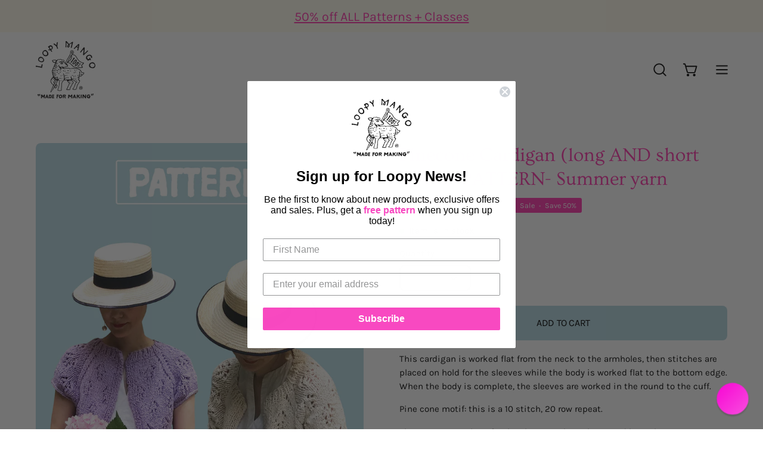

--- FILE ---
content_type: text/html; charset=utf-8
request_url: https://loopymango.com/en-ca/products/pine-cone-top-down-cardigan-long-and-short-sleeve-pattern-summer-yarn
body_size: 41981
content:
<!doctype html>
<html class="no-js no-touch" lang="en">
<head>  <meta charset="utf-8">
  <meta http-equiv='X-UA-Compatible' content='IE=edge'>
  <meta name="viewport" content="width=device-width, height=device-height, initial-scale=1.0, minimum-scale=1.0">
  <link rel="canonical" href="https://loopymango.com/en-ca/products/pine-cone-top-down-cardigan-long-and-short-sleeve-pattern-summer-yarn" />
  <link rel="preconnect" href="https://cdn.shopify.com" crossorigin>
  <link rel="preconnect" href="https://fonts.shopify.com" crossorigin>
  <link rel="preconnect" href="https://monorail-edge.shopifysvc.com" crossorigin>

  <link href="//loopymango.com/cdn/shop/t/81/assets/theme.css?v=14419644786640420871689585648" as="style" rel="preload">
  <link href="//loopymango.com/cdn/shop/t/81/assets/lazysizes.min.js?v=111431644619468174291689585648" as="script" rel="preload">
  <link href="//loopymango.com/cdn/shop/t/81/assets/vendor.js?v=74877493214922022811689585648" as="script" rel="preload">
  <link href="//loopymango.com/cdn/shop/t/81/assets/theme.js?v=96355653697188181151689604429" as="script" rel="preload">

  <link rel="preload" as="image" href="//loopymango.com/cdn/shop/t/81/assets/loading.svg?v=91665432863842511931689585648"><style data-shopify>:root { --loader-image-size: 150px; }:root { --loader-image-size: 320px; }html:not(.is-loading) .loading-overlay { opacity: 0; visibility: hidden; pointer-events: none; }
    .loading-overlay { position: fixed; top: 0; left: 0; z-index: 99999; width: 100vw; height: 100vh; display: flex; align-items: center; justify-content: center; background: var(--bg); transition: opacity 0.3s ease-out, visibility 0s linear 0.3s; }
    .loading-overlay .loader__image--fallback { width: 320px; height: 100%; background: var(--loader-image) no-repeat center center/contain; }
    .loader__image__holder { position: absolute; top: 0; left: 0; width: 100%; height: 100%; font-size: 0; display: flex; align-items: center; justify-content: center; animation: pulse-loading 2s infinite ease-in-out; }
    .loader__image { max-width: 150px; height: auto; object-fit: contain; }</style><script>
    const loadingAppearance = "once";
    const loaded = sessionStorage.getItem('loaded');

    if (loadingAppearance === 'once') {
      if (loaded === null) {
        sessionStorage.setItem('loaded', true);
        document.documentElement.classList.add('is-loading');
      }
    } else {
      document.documentElement.classList.add('is-loading');
    }
  </script><link rel="shortcut icon" href="//loopymango.com/cdn/shop/files/loopymango_logo_32x32.jpg?v=1659638365" type="image/png" />
  <title>Pinecone Cardigan (long AND short sleeve) PATTERN- Summer yarn &ndash; Loopy Mango</title><meta name="description" content="This cardigan is worked flat from the neck to the armholes, then stitches are placed on hold for the sleeves while the body is worked flat to the bottom edge. When the body is complete, the sleeves are worked in the round to the cuff.   Pine cone motif: this is a 10 stitch, 20 row repeat. There are two options for the "><link rel="preload" as="font" href="//loopymango.com/cdn/fonts/karla/karla_n4.40497e07df527e6a50e58fb17ef1950c72f3e32c.woff2" type="font/woff2" crossorigin><link rel="preload" as="font" href="//loopymango.com/cdn/fonts/ovo/ovo_n4.cbcdfe6a371e62394cce345894111238d5c755fe.woff2" type="font/woff2" crossorigin>

<meta property="og:site_name" content="Loopy Mango">
<meta property="og:url" content="https://loopymango.com/en-ca/products/pine-cone-top-down-cardigan-long-and-short-sleeve-pattern-summer-yarn">
<meta property="og:title" content="Pinecone Cardigan (long AND short sleeve) PATTERN- Summer yarn">
<meta property="og:type" content="product">
<meta property="og:description" content="This cardigan is worked flat from the neck to the armholes, then stitches are placed on hold for the sleeves while the body is worked flat to the bottom edge. When the body is complete, the sleeves are worked in the round to the cuff.   Pine cone motif: this is a 10 stitch, 20 row repeat. There are two options for the "><meta property="og:image" content="http://loopymango.com/cdn/shop/files/pinecones_long_short.png?v=1687965117">
  <meta property="og:image:secure_url" content="https://loopymango.com/cdn/shop/files/pinecones_long_short.png?v=1687965117">
  <meta property="og:image:width" content="1577">
  <meta property="og:image:height" content="2200"><meta property="og:price:amount" content="7.00">
  <meta property="og:price:currency" content="CAD"><meta name="twitter:site" content="@loopymango"><meta name="twitter:card" content="summary_large_image">
<meta name="twitter:title" content="Pinecone Cardigan (long AND short sleeve) PATTERN- Summer yarn">
<meta name="twitter:description" content="This cardigan is worked flat from the neck to the armholes, then stitches are placed on hold for the sleeves while the body is worked flat to the bottom edge. When the body is complete, the sleeves are worked in the round to the cuff.   Pine cone motif: this is a 10 stitch, 20 row repeat. There are two options for the ">
<style data-shopify>@font-face {
  font-family: Ovo;
  font-weight: 400;
  font-style: normal;
  font-display: swap;
  src: url("//loopymango.com/cdn/fonts/ovo/ovo_n4.cbcdfe6a371e62394cce345894111238d5c755fe.woff2") format("woff2"),
       url("//loopymango.com/cdn/fonts/ovo/ovo_n4.45d7366896f09aaf8686b8a5de287b8fbe74e5ee.woff") format("woff");
}

@font-face {
  font-family: Karla;
  font-weight: 400;
  font-style: normal;
  font-display: swap;
  src: url("//loopymango.com/cdn/fonts/karla/karla_n4.40497e07df527e6a50e58fb17ef1950c72f3e32c.woff2") format("woff2"),
       url("//loopymango.com/cdn/fonts/karla/karla_n4.e9f6f9de321061073c6bfe03c28976ba8ce6ee18.woff") format("woff");
}









  @font-face {
  font-family: Karla;
  font-weight: 200;
  font-style: normal;
  font-display: swap;
  src: url("//loopymango.com/cdn/fonts/karla/karla_n2.c01c6abcceb59c2dfbe53f16f2fa746054360e79.woff2") format("woff2"),
       url("//loopymango.com/cdn/fonts/karla/karla_n2.1b2a0e8e4007556430943b5a277c57af80b4e6d6.woff") format("woff");
}




  @font-face {
  font-family: Karla;
  font-weight: 500;
  font-style: normal;
  font-display: swap;
  src: url("//loopymango.com/cdn/fonts/karla/karla_n5.0f2c50ba88af8c39d2756f2fc9dfccf18f808828.woff2") format("woff2"),
       url("//loopymango.com/cdn/fonts/karla/karla_n5.88d3e57f788ee4a41fa11fc99b9881ce077acdc2.woff") format("woff");
}




  @font-face {
  font-family: Karla;
  font-weight: 400;
  font-style: italic;
  font-display: swap;
  src: url("//loopymango.com/cdn/fonts/karla/karla_i4.2086039c16bcc3a78a72a2f7b471e3c4a7f873a6.woff2") format("woff2"),
       url("//loopymango.com/cdn/fonts/karla/karla_i4.7b9f59841a5960c16fa2a897a0716c8ebb183221.woff") format("woff");
}




  @font-face {
  font-family: Karla;
  font-weight: 700;
  font-style: italic;
  font-display: swap;
  src: url("//loopymango.com/cdn/fonts/karla/karla_i7.fe031cd65d6e02906286add4f6dda06afc2615f0.woff2") format("woff2"),
       url("//loopymango.com/cdn/fonts/karla/karla_i7.816d4949fa7f7d79314595d7003eda5b44e959e3.woff") format("woff");
}


:root {--COLOR-PRIMARY-OPPOSITE: #000000;
  --COLOR-PRIMARY-OPPOSITE-ALPHA-20: rgba(0, 0, 0, 0.2);
  --COLOR-PRIMARY-LIGHTEN-DARKEN-ALPHA-20: rgba(146, 195, 209, 0.2);
  --COLOR-PRIMARY-LIGHTEN-DARKEN-ALPHA-30: rgba(146, 195, 209, 0.3);

  --PRIMARY-BUTTONS-COLOR-BG: #b6d7e0;
  --PRIMARY-BUTTONS-COLOR-TEXT: #000000;
  --PRIMARY-BUTTONS-COLOR-BORDER: #b6d7e0;

  --PRIMARY-BUTTONS-COLOR-LIGHTEN-DARKEN: #92c3d1;

  --PRIMARY-BUTTONS-COLOR-ALPHA-05: rgba(182, 215, 224, 0.05);
  --PRIMARY-BUTTONS-COLOR-ALPHA-10: rgba(182, 215, 224, 0.1);
  --PRIMARY-BUTTONS-COLOR-ALPHA-50: rgba(182, 215, 224, 0.5);--COLOR-SECONDARY-OPPOSITE: #ffffff;
  --COLOR-SECONDARY-OPPOSITE-ALPHA-20: rgba(255, 255, 255, 0.2);
  --COLOR-SECONDARY-LIGHTEN-DARKEN-ALPHA-20: rgba(255, 109, 195, 0.2);
  --COLOR-SECONDARY-LIGHTEN-DARKEN-ALPHA-30: rgba(255, 109, 195, 0.3);

  --SECONDARY-BUTTONS-COLOR-BG: #ff3aae;
  --SECONDARY-BUTTONS-COLOR-TEXT: #ffffff;
  --SECONDARY-BUTTONS-COLOR-BORDER: #ff3aae;

  --SECONDARY-BUTTONS-COLOR-ALPHA-05: rgba(255, 58, 174, 0.05);
  --SECONDARY-BUTTONS-COLOR-ALPHA-10: rgba(255, 58, 174, 0.1);
  --SECONDARY-BUTTONS-COLOR-ALPHA-50: rgba(255, 58, 174, 0.5);--OUTLINE-BUTTONS-PRIMARY-BG: transparent;
  --OUTLINE-BUTTONS-PRIMARY-TEXT: #b6d7e0;
  --OUTLINE-BUTTONS-PRIMARY-BORDER: #b6d7e0;
  --OUTLINE-BUTTONS-PRIMARY-BG-HOVER: rgba(146, 195, 209, 0.2);

  --OUTLINE-BUTTONS-SECONDARY-BG: transparent;
  --OUTLINE-BUTTONS-SECONDARY-TEXT: #ff3aae;
  --OUTLINE-BUTTONS-SECONDARY-BORDER: #ff3aae;
  --OUTLINE-BUTTONS-SECONDARY-BG-HOVER: rgba(255, 109, 195, 0.2);

  --OUTLINE-BUTTONS-WHITE-BG: transparent;
  --OUTLINE-BUTTONS-WHITE-TEXT: #ffffff;
  --OUTLINE-BUTTONS-WHITE-BORDER: #ffffff;

  --OUTLINE-BUTTONS-BLACK-BG: transparent;
  --OUTLINE-BUTTONS-BLACK-TEXT: #000000;
  --OUTLINE-BUTTONS-BLACK-BORDER: #000000;--OUTLINE-SOLID-BUTTONS-PRIMARY-BG: #b6d7e0;
  --OUTLINE-SOLID-BUTTONS-PRIMARY-TEXT: #000000;
  --OUTLINE-SOLID-BUTTONS-PRIMARY-BORDER: #000000;
  --OUTLINE-SOLID-BUTTONS-PRIMARY-BG-HOVER: rgba(0, 0, 0, 0.2);

  --OUTLINE-SOLID-BUTTONS-SECONDARY-BG: #ff3aae;
  --OUTLINE-SOLID-BUTTONS-SECONDARY-TEXT: #ffffff;
  --OUTLINE-SOLID-BUTTONS-SECONDARY-BORDER: #ffffff;
  --OUTLINE-SOLID-BUTTONS-SECONDARY-BG-HOVER: rgba(255, 255, 255, 0.2);

  --OUTLINE-SOLID-BUTTONS-WHITE-BG: #ffffff;
  --OUTLINE-SOLID-BUTTONS-WHITE-TEXT: #000000;
  --OUTLINE-SOLID-BUTTONS-WHITE-BORDER: #000000;

  --OUTLINE-SOLID-BUTTONS-BLACK-BG: #000000;
  --OUTLINE-SOLID-BUTTONS-BLACK-TEXT: #ffffff;
  --OUTLINE-SOLID-BUTTONS-BLACK-BORDER: #ffffff;--COLOR-HEADING: #ff3aae;
  --COLOR-TEXT: #0d0d0d;
  --COLOR-TEXT-DARKEN: #000000;
  --COLOR-TEXT-LIGHTEN: #404040;
  --COLOR-TEXT-ALPHA-5: rgba(13, 13, 13, 0.05);
  --COLOR-TEXT-ALPHA-8: rgba(13, 13, 13, 0.08);
  --COLOR-TEXT-ALPHA-10: rgba(13, 13, 13, 0.1);
  --COLOR-TEXT-ALPHA-15: rgba(13, 13, 13, 0.15);
  --COLOR-TEXT-ALPHA-20: rgba(13, 13, 13, 0.2);
  --COLOR-TEXT-ALPHA-25: rgba(13, 13, 13, 0.25);
  --COLOR-TEXT-ALPHA-50: rgba(13, 13, 13, 0.5);
  --COLOR-TEXT-ALPHA-60: rgba(13, 13, 13, 0.6);
  --COLOR-TEXT-ALPHA-85: rgba(13, 13, 13, 0.85);

  --COLOR-BG: #ffffff;
  --COLOR-BG-ALPHA-25: rgba(255, 255, 255, 0.25);
  --COLOR-BG-ALPHA-35: rgba(255, 255, 255, 0.35);
  --COLOR-BG-ALPHA-60: rgba(255, 255, 255, 0.6);
  --COLOR-BG-ALPHA-65: rgba(255, 255, 255, 0.65);
  --COLOR-BG-ALPHA-85: rgba(255, 255, 255, 0.85);
  --COLOR-BG-OVERLAY: rgba(255, 255, 255, 0.75);
  --COLOR-BG-DARKEN: #e6e6e6;
  --COLOR-BG-LIGHTEN-DARKEN: #e6e6e6;
  --COLOR-BG-LIGHTEN-DARKEN-2: #cdcdcd;
  --COLOR-BG-LIGHTEN-DARKEN-3: #b3b3b3;
  --COLOR-BG-LIGHTEN-DARKEN-4: #9a9a9a;
  --COLOR-BG-LIGHTEN-DARKEN-CONTRAST: #b3b3b3;
  --COLOR-BG-LIGHTEN-DARKEN-CONTRAST-2: #999999;
  --COLOR-BG-LIGHTEN-DARKEN-CONTRAST-3: #808080;
  --COLOR-BG-LIGHTEN-DARKEN-CONTRAST-4: #666666;

  --COLOR-BG-SECONDARY: #fffced;
  --COLOR-BG-SECONDARY-LIGHTEN-DARKEN: #fff4ba;
  --COLOR-BG-SECONDARY-LIGHTEN-DARKEN-CONTRAST: #edc600;

  --COLOR-BG-ACCENT: #f9f5f5;

  --COLOR-INPUT-BG: #ffffff;

  --COLOR-ACCENT: #ff3aae;
  --COLOR-ACCENT-TEXT: #fff;

  --COLOR-BORDER: #ff3aae;
  --COLOR-BORDER-ALPHA-15: rgba(255, 58, 174, 0.15);
  --COLOR-BORDER-ALPHA-30: rgba(255, 58, 174, 0.3);
  --COLOR-BORDER-ALPHA-50: rgba(255, 58, 174, 0.5);
  --COLOR-BORDER-ALPHA-65: rgba(255, 58, 174, 0.65);
  --COLOR-BORDER-LIGHTEN-DARKEN: #ffd3ed;
  --COLOR-BORDER-HAIRLINE: #f7f7f7;

  --COLOR-SALE-BG: #004ac7;
  --COLOR-SALE-TEXT: #ffffff;
  --COLOR-CUSTOM-BG: #0d6e70;
  --COLOR-CUSTOM-TEXT: #ffffff;
  --COLOR-SOLD-BG: #0d0d0d;
  --COLOR-SOLD-TEXT: #ffffff;
  --COLOR-SAVING-BG: #ff3aae;
  --COLOR-SAVING-TEXT: #ffffff;

  --COLOR-WHITE-BLACK: fff;
  --COLOR-BLACK-WHITE: #000;--COLOR-DISABLED-GREY: rgba(13, 13, 13, 0.05);
  --COLOR-DISABLED-GREY-DARKEN: rgba(13, 13, 13, 0.45);
  --COLOR-ERROR: #D02E2E;
  --COLOR-ERROR-BG: #f3cbcb;
  --COLOR-SUCCESS: #56AD6A;
  --COLOR-SUCCESS-BG: #ECFEF0;
  --COLOR-WARN: #ECBD5E;
  --COLOR-TRANSPARENT: rgba(255, 255, 255, 0);

  --COLOR-WHITE: #ffffff;
  --COLOR-WHITE-DARKEN: #f2f2f2;
  --COLOR-WHITE-ALPHA-10: rgba(255, 255, 255, 0.1);
  --COLOR-WHITE-ALPHA-20: rgba(255, 255, 255, 0.2);
  --COLOR-WHITE-ALPHA-25: rgba(255, 255, 255, 0.25);
  --COLOR-WHITE-ALPHA-50: rgba(255, 255, 255, 0.5);
  --COLOR-WHITE-ALPHA-60: rgba(255, 255, 255, 0.6);
  --COLOR-BLACK: #000000;
  --COLOR-BLACK-LIGHTEN: #1a1a1a;
  --COLOR-BLACK-ALPHA-10: rgba(0, 0, 0, 0.1);
  --COLOR-BLACK-ALPHA-20: rgba(0, 0, 0, 0.2);
  --COLOR-BLACK-ALPHA-25: rgba(0, 0, 0, 0.25);
  --COLOR-BLACK-ALPHA-50: rgba(0, 0, 0, 0.5);
  --COLOR-BLACK-ALPHA-60: rgba(0, 0, 0, 0.6);--FONT-STACK-BODY: Karla, sans-serif;
  --FONT-STYLE-BODY: normal;
  --FONT-STYLE-BODY-ITALIC: italic;
  --FONT-ADJUST-BODY: 1.05;

  --FONT-WEIGHT-BODY: 400;
  --FONT-WEIGHT-BODY-LIGHT: 200;
  --FONT-WEIGHT-BODY-MEDIUM: 700;
  --FONT-WEIGHT-BODY-BOLD: 500;

  --FONT-STACK-HEADING: Ovo, serif;
  --FONT-STYLE-HEADING: normal;
  --FONT-STYLE-HEADING-ITALIC: ;
  --FONT-ADJUST-HEADING: 1.0;

  --FONT-WEIGHT-HEADING: 400;
  --FONT-WEIGHT-HEADING-LIGHT: 300;
  --FONT-WEIGHT-HEADING-MEDIUM: 500;
  --FONT-WEIGHT-HEADING-BOLD: 600;

  --FONT-STACK-NAV: Karla, sans-serif;
  --FONT-STYLE-NAV: normal;
  --FONT-STYLE-NAV-ITALIC: italic;
  --FONT-ADJUST-NAV: 0.95;

  --FONT-WEIGHT-NAV: 400;
  --FONT-WEIGHT-NAV-LIGHT: 200;
  --FONT-WEIGHT-NAV-MEDIUM: 700;
  --FONT-WEIGHT-NAV-BOLD: 500;

  --FONT-STACK-BUTTON: Karla, sans-serif;
  --FONT-STYLE-BUTTON: normal;
  --FONT-STYLE-BUTTON-ITALIC: italic;
  --FONT-ADJUST-BUTTON: 1.0;

  --FONT-WEIGHT-BUTTON: 400;
  --FONT-WEIGHT-BUTTON-MEDIUM: 700;
  --FONT-WEIGHT-BUTTON-BOLD: 500;

  --FONT-STACK-SUBHEADING: Karla, sans-serif;
  --FONT-STYLE-SUBHEADING: normal;
  --FONT-STYLE-SUBHEADING-ITALIC: italic;
  --FONT-ADJUST-SUBHEADING: 1.0;

  --FONT-WEIGHT-SUBHEADING: 400;
  --FONT-WEIGHT-SUBHEADING-LIGHT: 200;
  --FONT-WEIGHT-SUBHEADING-MEDIUM: 700;
  --FONT-WEIGHT-SUBHEADING-BOLD: 500;

  

  --LETTER-SPACING-SUBHEADING: 0.0em;
  --LETTER-SPACING-BUTTON: -0.025em;

  --BUTTON-TEXT-CAPS: uppercase;
  --SUBHEADING-TEXT-CAPS: none;--FONT-SIZE-INPUT: 1.05rem;--RADIUS: 8px;
  --RADIUS-SMALL: 8px;
  --RADIUS-TINY: 8px;
  --RADIUS-BADGE: 3px;
  --RADIUS-CHECKBOX: 4px;
  --RADIUS-TEXTAREA: 8px;--PRODUCT-MEDIA-PADDING-TOP: 150.0%;--BORDER-WIDTH: 2px;--STROKE-WIDTH: 18px;--SITE-WIDTH: 1440px;
  --SITE-WIDTH-NARROW: 840px;--ICON-ARROW-RIGHT: url( "//loopymango.com/cdn/shop/t/81/assets/icon-chevron-right-bold.svg?v=56684163991099016191689585648" );--loading-svg: url( "//loopymango.com/cdn/shop/t/81/assets/loading.svg?v=91665432863842511931689585648" );
  --icon-check: url( "//loopymango.com/cdn/shop/t/81/assets/icon-check.svg?v=175316081881880408121689585648" );
  --icon-check-swatch: url( "//loopymango.com/cdn/shop/t/81/assets/icon-check-swatch.svg?v=131897745589030387781689585648" );
  --icon-zoom-in: url( "//loopymango.com/cdn/shop/t/81/assets/icon-zoom-in.svg?v=157433013461716915331689585648" );
  --icon-zoom-out: url( "//loopymango.com/cdn/shop/t/81/assets/icon-zoom-out.svg?v=164909107869959372931689585648" );--collection-sticky-bar-height: 0px;
  --collection-image-padding-top: 60%;

  --drawer-width: 400px;
  --drawer-transition: transform 0.4s cubic-bezier(0.46, 0.01, 0.32, 1);--gutter: 60px;
  --gutter-mobile: 20px;
  --grid-gutter: 20px;
  --grid-gutter-mobile: 35px;--inner: 20px;
  --inner-tablet: 18px;
  --inner-mobile: 16px;--grid: repeat(4, minmax(0, 1fr));
  --grid-tablet: repeat(3, minmax(0, 1fr));
  --grid-mobile: repeat(2, minmax(0, 1fr));
  --megamenu-grid: repeat(4, minmax(0, 1fr));
  --grid-row: 1 / span 4;--scrollbar-width: 0px;--overlay: #000;
  --overlay-opacity: 1;--swatch-width: 40px;
  --swatch-height: 20px;
  --swatch-size: 32px;
  --swatch-size-mobile: 30px;

  
  --move-offset: 20px;

  
  --autoplay-speed: 2200ms;

  

    --filter-bg: 1.0;
    --product-filter-bg: 1.0;}</style><link href="//loopymango.com/cdn/shop/t/81/assets/theme.css?v=14419644786640420871689585648" rel="stylesheet" type="text/css" media="all" /><script type="text/javascript">
    if (window.MSInputMethodContext && document.documentMode) {
      var scripts = document.getElementsByTagName('script')[0];
      var polyfill = document.createElement("script");
      polyfill.defer = true;
      polyfill.src = "//loopymango.com/cdn/shop/t/81/assets/ie11.js?v=164037955086922138091689585648";

      scripts.parentNode.insertBefore(polyfill, scripts);

      document.documentElement.classList.add('ie11');
    } else {
      document.documentElement.className = document.documentElement.className.replace('no-js', 'js');
    }

    document.addEventListener('lazyloaded', (e) => {
      const lazyImage = e.target.parentNode;
      if (lazyImage.classList.contains('lazy-image')) {
        // Wait for the fade in images animation to complete
        setTimeout(() => {
          lazyImage.style.backgroundImage = 'none';
        }, 500);
      }
    });

    let root = '/en-ca';
    if (root[root.length - 1] !== '/') {
      root = `${root}/`;
    }

    window.theme = {
      routes: {
        root: root,
        cart_url: "\/en-ca\/cart",
        cart_add_url: "\/en-ca\/cart\/add",
        cart_change_url: "\/en-ca\/cart\/change",
        shop_url: "https:\/\/loopymango.com",
        predictiveSearchUrl: '/en-ca/search/suggest',
        product_recommendations_url: "\/en-ca\/recommendations\/products"
      },
      assets: {
        photoswipe: '//loopymango.com/cdn/shop/t/81/assets/photoswipe.js?v=162613001030112971491689585648',
        smoothscroll: '//loopymango.com/cdn/shop/t/81/assets/smoothscroll.js?v=37906625415260927261689585648',
        no_image: "//loopymango.com/cdn/shopifycloud/storefront/assets/no-image-2048-a2addb12_1024x.gif",
        swatches: '//loopymango.com/cdn/shop/t/81/assets/swatches.json?v=20363051620969133381755888752',
        base: "//loopymango.com/cdn/shop/t/81/assets/"
      },
      strings: {
        add_to_cart: "Add to Cart",
        cart_acceptance_error: "You must accept our terms and conditions.",
        cart_empty: "Your cart is currently empty.",
        cart_price: "Price",
        cart_quantity: "Quantity",
        cart_items_one: "{{ count }} item",
        cart_items_many: "{{ count }} items",
        cart_title: "Cart",
        cart_total: "Total",
        continue_shopping: "Continue Shopping",
        free: "Free",
        limit_error: "Sorry, looks like we don\u0026#39;t have enough of this product.",
        preorder: "Pre-Order",
        remove: "Remove",
        sale_badge_text: "Sale",
        saving_badge: "Save {{ discount }}",
        saving_up_to_badge: "Save up to {{ discount }}",
        sold_out: "Sold Out",
        subscription: "Subscription",
        unavailable: "Unavailable",
        unit_price_label: "Unit price",
        unit_price_separator: "per",
        zero_qty_error: "Quantity must be greater than 0.",
        delete_confirm: "Are you sure you wish to delete this address?",
        newsletter_product_availability: "Notify Me When It’s Available"
      },
      icons: {
        plus: '<svg aria-hidden="true" focusable="false" role="presentation" class="icon icon-toggle-plus" viewBox="0 0 192 192"><path d="M30 96h132M96 30v132" stroke="currentColor" stroke-linecap="round" stroke-linejoin="round"/></svg>',
        minus: '<svg aria-hidden="true" focusable="false" role="presentation" class="icon icon-toggle-minus" viewBox="0 0 192 192"><path d="M30 96h132" stroke="currentColor" stroke-linecap="round" stroke-linejoin="round"/></svg>',
        close: '<svg aria-hidden="true" focusable="false" role="presentation" class="icon icon-close" viewBox="0 0 192 192"><path d="M150 42 42 150M150 150 42 42" stroke="currentColor" stroke-linecap="round" stroke-linejoin="round"/></svg>'
      },
      settings: {
        animations: false,
        cartType: "page",
        enableAcceptTerms: false,
        enableInfinityScroll: false,
        enablePaymentButton: false,
        gridImageSize: "cover",
        gridImageAspectRatio: 1.5,
        mobileMenuBehaviour: "trigger",
        productGridHover: "image",
        savingBadgeType: "percentage",
        showSaleBadge: true,
        showSoldBadge: true,
        showSavingBadge: true,
        quickBuy: "none",
        suggestArticles: false,
        suggestCollections: false,
        suggestProducts: true,
        suggestPages: false,
        suggestionsResultsLimit: 10,
        currency_code_enable: true,
        hideInventoryCount: false,
        enableColorSwatchesCollection: true,
      },
      sizes: {
        mobile: 480,
        small: 768,
        large: 1024,
        widescreen: 1440
      },
      moneyFormat: "${{amount}}",
      moneyWithCurrencyFormat: "${{amount}} CAD",
      subtotal: 0,
      info: {
        name: 'Palo Alto'
      },
      version: '5.0.0'
    };
    window.lazySizesConfig = window.lazySizesConfig || {};
    window.lazySizesConfig.preloadAfterLoad = true;
    window.PaloAlto = window.PaloAlto || {};
    window.slate = window.slate || {};
    window.isHeaderTransparent = false;
    window.stickyHeaderHeight = 60;
    window.lastWindowWidth = window.innerWidth || document.documentElement.clientWidth;
  </script>
  <script src="//loopymango.com/cdn/shop/t/81/assets/lazysizes.min.js?v=111431644619468174291689585648" async="async"></script><script src="//loopymango.com/cdn/shop/t/81/assets/vendor.js?v=74877493214922022811689585648" defer="defer"></script>
  <script src="//loopymango.com/cdn/shop/t/81/assets/theme.js?v=96355653697188181151689604429" defer="defer"></script><script>window.performance && window.performance.mark && window.performance.mark('shopify.content_for_header.start');</script><meta name="google-site-verification" content="ieBlmLxNHvldXDt-z8mGUvC4EmfAGRbyMFKvtDhhoCQ">
<meta name="facebook-domain-verification" content="pua9vutxj9ao040b6b4ii337lkqjtp">
<meta name="facebook-domain-verification" content="c4lb5woltgq3a8wzg3lvb8e4yi45ch">
<meta name="google-site-verification" content="ieBlmLxNHvldXDt-z8mGUvC4EmfAGRbyMFKvtDhhoCQ">
<meta id="shopify-digital-wallet" name="shopify-digital-wallet" content="/2496132/digital_wallets/dialog">
<meta name="shopify-checkout-api-token" content="665b015e49e002addca6ad56d60dd037">
<meta id="in-context-paypal-metadata" data-shop-id="2496132" data-venmo-supported="true" data-environment="production" data-locale="en_US" data-paypal-v4="true" data-currency="CAD">
<link rel="alternate" hreflang="x-default" href="https://loopymango.com/products/pine-cone-top-down-cardigan-long-and-short-sleeve-pattern-summer-yarn">
<link rel="alternate" hreflang="en" href="https://loopymango.com/products/pine-cone-top-down-cardigan-long-and-short-sleeve-pattern-summer-yarn">
<link rel="alternate" hreflang="en-CA" href="https://loopymango.com/en-ca/products/pine-cone-top-down-cardigan-long-and-short-sleeve-pattern-summer-yarn">
<link rel="alternate" type="application/json+oembed" href="https://loopymango.com/en-ca/products/pine-cone-top-down-cardigan-long-and-short-sleeve-pattern-summer-yarn.oembed">
<script async="async" src="/checkouts/internal/preloads.js?locale=en-CA"></script>
<link rel="preconnect" href="https://shop.app" crossorigin="anonymous">
<script async="async" src="https://shop.app/checkouts/internal/preloads.js?locale=en-CA&shop_id=2496132" crossorigin="anonymous"></script>
<script id="apple-pay-shop-capabilities" type="application/json">{"shopId":2496132,"countryCode":"US","currencyCode":"CAD","merchantCapabilities":["supports3DS"],"merchantId":"gid:\/\/shopify\/Shop\/2496132","merchantName":"Loopy Mango","requiredBillingContactFields":["postalAddress","email","phone"],"requiredShippingContactFields":["postalAddress","email","phone"],"shippingType":"shipping","supportedNetworks":["visa","masterCard","amex","discover","elo","jcb"],"total":{"type":"pending","label":"Loopy Mango","amount":"1.00"},"shopifyPaymentsEnabled":true,"supportsSubscriptions":true}</script>
<script id="shopify-features" type="application/json">{"accessToken":"665b015e49e002addca6ad56d60dd037","betas":["rich-media-storefront-analytics"],"domain":"loopymango.com","predictiveSearch":true,"shopId":2496132,"locale":"en"}</script>
<script>var Shopify = Shopify || {};
Shopify.shop = "loopy-mango.myshopify.com";
Shopify.locale = "en";
Shopify.currency = {"active":"CAD","rate":"1.4035014"};
Shopify.country = "CA";
Shopify.theme = {"name":"Palo Alto SC PO 17\/07\/23","id":126117249067,"schema_name":"Palo Alto","schema_version":"5.0.0","theme_store_id":777,"role":"main"};
Shopify.theme.handle = "null";
Shopify.theme.style = {"id":null,"handle":null};
Shopify.cdnHost = "loopymango.com/cdn";
Shopify.routes = Shopify.routes || {};
Shopify.routes.root = "/en-ca/";</script>
<script type="module">!function(o){(o.Shopify=o.Shopify||{}).modules=!0}(window);</script>
<script>!function(o){function n(){var o=[];function n(){o.push(Array.prototype.slice.apply(arguments))}return n.q=o,n}var t=o.Shopify=o.Shopify||{};t.loadFeatures=n(),t.autoloadFeatures=n()}(window);</script>
<script>
  window.ShopifyPay = window.ShopifyPay || {};
  window.ShopifyPay.apiHost = "shop.app\/pay";
  window.ShopifyPay.redirectState = null;
</script>
<script id="shop-js-analytics" type="application/json">{"pageType":"product"}</script>
<script defer="defer" async type="module" src="//loopymango.com/cdn/shopifycloud/shop-js/modules/v2/client.init-shop-cart-sync_BT-GjEfc.en.esm.js"></script>
<script defer="defer" async type="module" src="//loopymango.com/cdn/shopifycloud/shop-js/modules/v2/chunk.common_D58fp_Oc.esm.js"></script>
<script defer="defer" async type="module" src="//loopymango.com/cdn/shopifycloud/shop-js/modules/v2/chunk.modal_xMitdFEc.esm.js"></script>
<script type="module">
  await import("//loopymango.com/cdn/shopifycloud/shop-js/modules/v2/client.init-shop-cart-sync_BT-GjEfc.en.esm.js");
await import("//loopymango.com/cdn/shopifycloud/shop-js/modules/v2/chunk.common_D58fp_Oc.esm.js");
await import("//loopymango.com/cdn/shopifycloud/shop-js/modules/v2/chunk.modal_xMitdFEc.esm.js");

  window.Shopify.SignInWithShop?.initShopCartSync?.({"fedCMEnabled":true,"windoidEnabled":true});

</script>
<script>
  window.Shopify = window.Shopify || {};
  if (!window.Shopify.featureAssets) window.Shopify.featureAssets = {};
  window.Shopify.featureAssets['shop-js'] = {"shop-cart-sync":["modules/v2/client.shop-cart-sync_DZOKe7Ll.en.esm.js","modules/v2/chunk.common_D58fp_Oc.esm.js","modules/v2/chunk.modal_xMitdFEc.esm.js"],"init-fed-cm":["modules/v2/client.init-fed-cm_B6oLuCjv.en.esm.js","modules/v2/chunk.common_D58fp_Oc.esm.js","modules/v2/chunk.modal_xMitdFEc.esm.js"],"shop-cash-offers":["modules/v2/client.shop-cash-offers_D2sdYoxE.en.esm.js","modules/v2/chunk.common_D58fp_Oc.esm.js","modules/v2/chunk.modal_xMitdFEc.esm.js"],"shop-login-button":["modules/v2/client.shop-login-button_QeVjl5Y3.en.esm.js","modules/v2/chunk.common_D58fp_Oc.esm.js","modules/v2/chunk.modal_xMitdFEc.esm.js"],"pay-button":["modules/v2/client.pay-button_DXTOsIq6.en.esm.js","modules/v2/chunk.common_D58fp_Oc.esm.js","modules/v2/chunk.modal_xMitdFEc.esm.js"],"shop-button":["modules/v2/client.shop-button_DQZHx9pm.en.esm.js","modules/v2/chunk.common_D58fp_Oc.esm.js","modules/v2/chunk.modal_xMitdFEc.esm.js"],"avatar":["modules/v2/client.avatar_BTnouDA3.en.esm.js"],"init-windoid":["modules/v2/client.init-windoid_CR1B-cfM.en.esm.js","modules/v2/chunk.common_D58fp_Oc.esm.js","modules/v2/chunk.modal_xMitdFEc.esm.js"],"init-shop-for-new-customer-accounts":["modules/v2/client.init-shop-for-new-customer-accounts_C_vY_xzh.en.esm.js","modules/v2/client.shop-login-button_QeVjl5Y3.en.esm.js","modules/v2/chunk.common_D58fp_Oc.esm.js","modules/v2/chunk.modal_xMitdFEc.esm.js"],"init-shop-email-lookup-coordinator":["modules/v2/client.init-shop-email-lookup-coordinator_BI7n9ZSv.en.esm.js","modules/v2/chunk.common_D58fp_Oc.esm.js","modules/v2/chunk.modal_xMitdFEc.esm.js"],"init-shop-cart-sync":["modules/v2/client.init-shop-cart-sync_BT-GjEfc.en.esm.js","modules/v2/chunk.common_D58fp_Oc.esm.js","modules/v2/chunk.modal_xMitdFEc.esm.js"],"shop-toast-manager":["modules/v2/client.shop-toast-manager_DiYdP3xc.en.esm.js","modules/v2/chunk.common_D58fp_Oc.esm.js","modules/v2/chunk.modal_xMitdFEc.esm.js"],"init-customer-accounts":["modules/v2/client.init-customer-accounts_D9ZNqS-Q.en.esm.js","modules/v2/client.shop-login-button_QeVjl5Y3.en.esm.js","modules/v2/chunk.common_D58fp_Oc.esm.js","modules/v2/chunk.modal_xMitdFEc.esm.js"],"init-customer-accounts-sign-up":["modules/v2/client.init-customer-accounts-sign-up_iGw4briv.en.esm.js","modules/v2/client.shop-login-button_QeVjl5Y3.en.esm.js","modules/v2/chunk.common_D58fp_Oc.esm.js","modules/v2/chunk.modal_xMitdFEc.esm.js"],"shop-follow-button":["modules/v2/client.shop-follow-button_CqMgW2wH.en.esm.js","modules/v2/chunk.common_D58fp_Oc.esm.js","modules/v2/chunk.modal_xMitdFEc.esm.js"],"checkout-modal":["modules/v2/client.checkout-modal_xHeaAweL.en.esm.js","modules/v2/chunk.common_D58fp_Oc.esm.js","modules/v2/chunk.modal_xMitdFEc.esm.js"],"shop-login":["modules/v2/client.shop-login_D91U-Q7h.en.esm.js","modules/v2/chunk.common_D58fp_Oc.esm.js","modules/v2/chunk.modal_xMitdFEc.esm.js"],"lead-capture":["modules/v2/client.lead-capture_BJmE1dJe.en.esm.js","modules/v2/chunk.common_D58fp_Oc.esm.js","modules/v2/chunk.modal_xMitdFEc.esm.js"],"payment-terms":["modules/v2/client.payment-terms_Ci9AEqFq.en.esm.js","modules/v2/chunk.common_D58fp_Oc.esm.js","modules/v2/chunk.modal_xMitdFEc.esm.js"]};
</script>
<script>(function() {
  var isLoaded = false;
  function asyncLoad() {
    if (isLoaded) return;
    isLoaded = true;
    var urls = ["https:\/\/formbuilder.hulkapps.com\/skeletopapp.js?shop=loopy-mango.myshopify.com","https:\/\/www.neowauk.com\/EventProvider\/shopifymodelint_c3077loopy-mango.myshopify.com.js?shop=loopy-mango.myshopify.com","https:\/\/cdn.reamaze.com\/assets\/reamaze-loader.js?shop=loopy-mango.myshopify.com","https:\/\/io.dropinblog.com\/js\/shopify.js?shop=loopy-mango.myshopify.com","https:\/\/cdn.nfcube.com\/instafeed-a52b99c05ec80c8810c706821ae8c06f.js?shop=loopy-mango.myshopify.com","https:\/\/accessories.w3apps.co\/js\/accessories.js?shop=loopy-mango.myshopify.com","https:\/\/productoptions.w3apps.co\/js\/options.js?shop=loopy-mango.myshopify.com","https:\/\/static.klaviyo.com\/onsite\/js\/KUqUCW\/klaviyo.js?company_id=KUqUCW\u0026shop=loopy-mango.myshopify.com","https:\/\/shopify-widget.route.com\/shopify.widget.js?shop=loopy-mango.myshopify.com"];
    for (var i = 0; i < urls.length; i++) {
      var s = document.createElement('script');
      s.type = 'text/javascript';
      s.async = true;
      s.src = urls[i];
      var x = document.getElementsByTagName('script')[0];
      x.parentNode.insertBefore(s, x);
    }
  };
  if(window.attachEvent) {
    window.attachEvent('onload', asyncLoad);
  } else {
    window.addEventListener('load', asyncLoad, false);
  }
})();</script>
<script id="__st">var __st={"a":2496132,"offset":-18000,"reqid":"c273d193-9ca1-4aa3-804a-2c6129c1e74f-1769052314","pageurl":"loopymango.com\/en-ca\/products\/pine-cone-top-down-cardigan-long-and-short-sleeve-pattern-summer-yarn","u":"6f982a9bd769","p":"product","rtyp":"product","rid":6598038552619};</script>
<script>window.ShopifyPaypalV4VisibilityTracking = true;</script>
<script id="captcha-bootstrap">!function(){'use strict';const t='contact',e='account',n='new_comment',o=[[t,t],['blogs',n],['comments',n],[t,'customer']],c=[[e,'customer_login'],[e,'guest_login'],[e,'recover_customer_password'],[e,'create_customer']],r=t=>t.map((([t,e])=>`form[action*='/${t}']:not([data-nocaptcha='true']) input[name='form_type'][value='${e}']`)).join(','),a=t=>()=>t?[...document.querySelectorAll(t)].map((t=>t.form)):[];function s(){const t=[...o],e=r(t);return a(e)}const i='password',u='form_key',d=['recaptcha-v3-token','g-recaptcha-response','h-captcha-response',i],f=()=>{try{return window.sessionStorage}catch{return}},m='__shopify_v',_=t=>t.elements[u];function p(t,e,n=!1){try{const o=window.sessionStorage,c=JSON.parse(o.getItem(e)),{data:r}=function(t){const{data:e,action:n}=t;return t[m]||n?{data:e,action:n}:{data:t,action:n}}(c);for(const[e,n]of Object.entries(r))t.elements[e]&&(t.elements[e].value=n);n&&o.removeItem(e)}catch(o){console.error('form repopulation failed',{error:o})}}const l='form_type',E='cptcha';function T(t){t.dataset[E]=!0}const w=window,h=w.document,L='Shopify',v='ce_forms',y='captcha';let A=!1;((t,e)=>{const n=(g='f06e6c50-85a8-45c8-87d0-21a2b65856fe',I='https://cdn.shopify.com/shopifycloud/storefront-forms-hcaptcha/ce_storefront_forms_captcha_hcaptcha.v1.5.2.iife.js',D={infoText:'Protected by hCaptcha',privacyText:'Privacy',termsText:'Terms'},(t,e,n)=>{const o=w[L][v],c=o.bindForm;if(c)return c(t,g,e,D).then(n);var r;o.q.push([[t,g,e,D],n]),r=I,A||(h.body.append(Object.assign(h.createElement('script'),{id:'captcha-provider',async:!0,src:r})),A=!0)});var g,I,D;w[L]=w[L]||{},w[L][v]=w[L][v]||{},w[L][v].q=[],w[L][y]=w[L][y]||{},w[L][y].protect=function(t,e){n(t,void 0,e),T(t)},Object.freeze(w[L][y]),function(t,e,n,w,h,L){const[v,y,A,g]=function(t,e,n){const i=e?o:[],u=t?c:[],d=[...i,...u],f=r(d),m=r(i),_=r(d.filter((([t,e])=>n.includes(e))));return[a(f),a(m),a(_),s()]}(w,h,L),I=t=>{const e=t.target;return e instanceof HTMLFormElement?e:e&&e.form},D=t=>v().includes(t);t.addEventListener('submit',(t=>{const e=I(t);if(!e)return;const n=D(e)&&!e.dataset.hcaptchaBound&&!e.dataset.recaptchaBound,o=_(e),c=g().includes(e)&&(!o||!o.value);(n||c)&&t.preventDefault(),c&&!n&&(function(t){try{if(!f())return;!function(t){const e=f();if(!e)return;const n=_(t);if(!n)return;const o=n.value;o&&e.removeItem(o)}(t);const e=Array.from(Array(32),(()=>Math.random().toString(36)[2])).join('');!function(t,e){_(t)||t.append(Object.assign(document.createElement('input'),{type:'hidden',name:u})),t.elements[u].value=e}(t,e),function(t,e){const n=f();if(!n)return;const o=[...t.querySelectorAll(`input[type='${i}']`)].map((({name:t})=>t)),c=[...d,...o],r={};for(const[a,s]of new FormData(t).entries())c.includes(a)||(r[a]=s);n.setItem(e,JSON.stringify({[m]:1,action:t.action,data:r}))}(t,e)}catch(e){console.error('failed to persist form',e)}}(e),e.submit())}));const S=(t,e)=>{t&&!t.dataset[E]&&(n(t,e.some((e=>e===t))),T(t))};for(const o of['focusin','change'])t.addEventListener(o,(t=>{const e=I(t);D(e)&&S(e,y())}));const B=e.get('form_key'),M=e.get(l),P=B&&M;t.addEventListener('DOMContentLoaded',(()=>{const t=y();if(P)for(const e of t)e.elements[l].value===M&&p(e,B);[...new Set([...A(),...v().filter((t=>'true'===t.dataset.shopifyCaptcha))])].forEach((e=>S(e,t)))}))}(h,new URLSearchParams(w.location.search),n,t,e,['guest_login'])})(!0,!0)}();</script>
<script integrity="sha256-4kQ18oKyAcykRKYeNunJcIwy7WH5gtpwJnB7kiuLZ1E=" data-source-attribution="shopify.loadfeatures" defer="defer" src="//loopymango.com/cdn/shopifycloud/storefront/assets/storefront/load_feature-a0a9edcb.js" crossorigin="anonymous"></script>
<script crossorigin="anonymous" defer="defer" src="//loopymango.com/cdn/shopifycloud/storefront/assets/shopify_pay/storefront-65b4c6d7.js?v=20250812"></script>
<script data-source-attribution="shopify.dynamic_checkout.dynamic.init">var Shopify=Shopify||{};Shopify.PaymentButton=Shopify.PaymentButton||{isStorefrontPortableWallets:!0,init:function(){window.Shopify.PaymentButton.init=function(){};var t=document.createElement("script");t.src="https://loopymango.com/cdn/shopifycloud/portable-wallets/latest/portable-wallets.en.js",t.type="module",document.head.appendChild(t)}};
</script>
<script data-source-attribution="shopify.dynamic_checkout.buyer_consent">
  function portableWalletsHideBuyerConsent(e){var t=document.getElementById("shopify-buyer-consent"),n=document.getElementById("shopify-subscription-policy-button");t&&n&&(t.classList.add("hidden"),t.setAttribute("aria-hidden","true"),n.removeEventListener("click",e))}function portableWalletsShowBuyerConsent(e){var t=document.getElementById("shopify-buyer-consent"),n=document.getElementById("shopify-subscription-policy-button");t&&n&&(t.classList.remove("hidden"),t.removeAttribute("aria-hidden"),n.addEventListener("click",e))}window.Shopify?.PaymentButton&&(window.Shopify.PaymentButton.hideBuyerConsent=portableWalletsHideBuyerConsent,window.Shopify.PaymentButton.showBuyerConsent=portableWalletsShowBuyerConsent);
</script>
<script data-source-attribution="shopify.dynamic_checkout.cart.bootstrap">document.addEventListener("DOMContentLoaded",(function(){function t(){return document.querySelector("shopify-accelerated-checkout-cart, shopify-accelerated-checkout")}if(t())Shopify.PaymentButton.init();else{new MutationObserver((function(e,n){t()&&(Shopify.PaymentButton.init(),n.disconnect())})).observe(document.body,{childList:!0,subtree:!0})}}));
</script>
<link id="shopify-accelerated-checkout-styles" rel="stylesheet" media="screen" href="https://loopymango.com/cdn/shopifycloud/portable-wallets/latest/accelerated-checkout-backwards-compat.css" crossorigin="anonymous">
<style id="shopify-accelerated-checkout-cart">
        #shopify-buyer-consent {
  margin-top: 1em;
  display: inline-block;
  width: 100%;
}

#shopify-buyer-consent.hidden {
  display: none;
}

#shopify-subscription-policy-button {
  background: none;
  border: none;
  padding: 0;
  text-decoration: underline;
  font-size: inherit;
  cursor: pointer;
}

#shopify-subscription-policy-button::before {
  box-shadow: none;
}

      </style>

<script>window.performance && window.performance.mark && window.performance.mark('shopify.content_for_header.end');</script>

<script>
    window.BOLD = window.BOLD || {};
        window.BOLD.options = window.BOLD.options || {};
        window.BOLD.options.settings = window.BOLD.options.settings || {};
        window.BOLD.options.settings.v1_variant_mode = window.BOLD.options.settings.v1_variant_mode || true;
        window.BOLD.options.settings.hybrid_fix_auto_insert_inputs =
        window.BOLD.options.settings.hybrid_fix_auto_insert_inputs || true;
</script>
<script>window.BOLD = window.BOLD || {};
    window.BOLD.common = window.BOLD.common || {};
    window.BOLD.common.Shopify = window.BOLD.common.Shopify || {};
    window.BOLD.common.Shopify.shop = {
      domain: 'loopymango.com',
      permanent_domain: 'loopy-mango.myshopify.com',
      url: 'https://loopymango.com',
      secure_url: 'https://loopymango.com/en-ca',money_format: "${{amount}}",currency: "USD"
    };
    window.BOLD.common.Shopify.customer = {
      id: null,
      tags: null,
    };
    window.BOLD.common.Shopify.cart = {"note":null,"attributes":{},"original_total_price":0,"total_price":0,"total_discount":0,"total_weight":0.0,"item_count":0,"items":[],"requires_shipping":false,"currency":"CAD","items_subtotal_price":0,"cart_level_discount_applications":[],"checkout_charge_amount":0};
    window.BOLD.common.template = 'product';window.BOLD.common.Shopify.formatMoney = function(money, format) {
        function n(t, e) {
            return "undefined" == typeof t ? e : t
        }
        function r(t, e, r, i) {
            if (e = n(e, 2),
                r = n(r, ","),
                i = n(i, "."),
            isNaN(t) || null == t)
                return 0;
            t = (t / 100).toFixed(e);
            var o = t.split(".")
                , a = o[0].replace(/(\d)(?=(\d\d\d)+(?!\d))/g, "$1" + r)
                , s = o[1] ? i + o[1] : "";
            return a + s
        }
        "string" == typeof money && (money = money.replace(".", ""));
        var i = ""
            , o = /\{\{\s*(\w+)\s*\}\}/
            , a = format || window.BOLD.common.Shopify.shop.money_format || window.Shopify.money_format || "$ {{ amount }}";
        switch (a.match(o)[1]) {
            case "amount":
                i = r(money, 2, ",", ".");
                break;
            case "amount_no_decimals":
                i = r(money, 0, ",", ".");
                break;
            case "amount_with_comma_separator":
                i = r(money, 2, ".", ",");
                break;
            case "amount_no_decimals_with_comma_separator":
                i = r(money, 0, ".", ",");
                break;
            case "amount_with_space_separator":
                i = r(money, 2, " ", ",");
                break;
            case "amount_no_decimals_with_space_separator":
                i = r(money, 0, " ", ",");
                break;
            case "amount_with_apostrophe_separator":
                i = r(money, 2, "'", ".");
                break;
        }
        return a.replace(o, i);
    };
    window.BOLD.common.Shopify.saveProduct = function (handle, product) {
      if (typeof handle === 'string' && typeof window.BOLD.common.Shopify.products[handle] === 'undefined') {
        if (typeof product === 'number') {
          window.BOLD.common.Shopify.handles[product] = handle;
          product = { id: product };
        }
        window.BOLD.common.Shopify.products[handle] = product;
      }
    };
    window.BOLD.common.Shopify.saveVariant = function (variant_id, variant) {
      if (typeof variant_id === 'number' && typeof window.BOLD.common.Shopify.variants[variant_id] === 'undefined') {
        window.BOLD.common.Shopify.variants[variant_id] = variant;
      }
    };window.BOLD.common.Shopify.products = window.BOLD.common.Shopify.products || {};
    window.BOLD.common.Shopify.variants = window.BOLD.common.Shopify.variants || {};
    window.BOLD.common.Shopify.handles = window.BOLD.common.Shopify.handles || {};window.BOLD.common.Shopify.handle = "pine-cone-top-down-cardigan-long-and-short-sleeve-pattern-summer-yarn"
window.BOLD.common.Shopify.saveProduct("pine-cone-top-down-cardigan-long-and-short-sleeve-pattern-summer-yarn", 6598038552619);window.BOLD.common.Shopify.saveVariant(39417843089451, { product_id: 6598038552619, product_handle: "pine-cone-top-down-cardigan-long-and-short-sleeve-pattern-summer-yarn", price: 700, group_id: '', csp_metafield: {}});window.BOLD.apps_installed = {"Product Options":2} || {};window.BOLD.common.Shopify.metafields = window.BOLD.common.Shopify.metafields || {};window.BOLD.common.Shopify.metafields["bold_rp"] = {};window.BOLD.common.Shopify.metafields["bold_csp_defaults"] = {};window.BOLD.common.cacheParams = window.BOLD.common.cacheParams || {};
</script><script>
    window.BOLD.common.cacheParams.options = 1769026417;
</script>
<link href="//loopymango.com/cdn/shop/t/81/assets/bold-options.css?v=62666606164655921491690900237" rel="stylesheet" type="text/css" media="all" />
<script defer src="https://options.shopapps.site/js/options.js"></script>



  <link href="//loopymango.com/cdn/shop/t/81/assets/bold.css?v=35688323207786150981689932864" rel="stylesheet" type="text/css" media="all" />

  <!-- REAMAZE INTEGRATION START - DO NOT REMOVE -->
<!-- Reamaze Config file - DO NOT REMOVE -->
<script type="text/javascript">
  var _support = _support || { 'ui': {}, 'user': {} };
  _support.account = "loopy-mango";
</script>

<!-- reamaze_embeddable_23375_s -->
<!-- Embeddable - Loopy Mango Chat / Contact Form Shoutbox -->
<script type="text/javascript">
  var _support = _support || { 'ui': {}, 'user': {} };
  _support['account'] = 'loopy-mango';
  _support['ui']['contactMode'] = 'default';
  _support['ui']['enableKb'] = 'true';
  _support['ui']['styles'] = {
    widgetColor: 'rgb(255, 0, 218)',
    gradient: true,
  };
  _support['ui']['widget'] = {
    displayOn: 'all',
    allowBotProcessing: false,
    label: {
      text: 'Let us know if you have any questions! &#128522;',
      mode: "notification",
      delay: 3,
      duration: 30,
      sound: true,
    },
    position: 'bottom-right',
    mobilePosition: 'bottom-right'
  };
  _support['apps'] = {
    recentConversations: {},
    faq: {"enabled":true},
    orders: {"enabled":true}
  };
</script>
<!-- reamaze_embeddable_23375_e -->

<!-- Reamaze SSO file - DO NOT REMOVE -->


<!-- REAMAZE INTEGRATION END - DO NOT REMOVE -->

<!-- BEGIN app block: shopify://apps/klaviyo-email-marketing-sms/blocks/klaviyo-onsite-embed/2632fe16-c075-4321-a88b-50b567f42507 -->












  <script async src="https://static.klaviyo.com/onsite/js/KUqUCW/klaviyo.js?company_id=KUqUCW"></script>
  <script>!function(){if(!window.klaviyo){window._klOnsite=window._klOnsite||[];try{window.klaviyo=new Proxy({},{get:function(n,i){return"push"===i?function(){var n;(n=window._klOnsite).push.apply(n,arguments)}:function(){for(var n=arguments.length,o=new Array(n),w=0;w<n;w++)o[w]=arguments[w];var t="function"==typeof o[o.length-1]?o.pop():void 0,e=new Promise((function(n){window._klOnsite.push([i].concat(o,[function(i){t&&t(i),n(i)}]))}));return e}}})}catch(n){window.klaviyo=window.klaviyo||[],window.klaviyo.push=function(){var n;(n=window._klOnsite).push.apply(n,arguments)}}}}();</script>

  
    <script id="viewed_product">
      if (item == null) {
        var _learnq = _learnq || [];

        var MetafieldReviews = null
        var MetafieldYotpoRating = null
        var MetafieldYotpoCount = null
        var MetafieldLooxRating = null
        var MetafieldLooxCount = null
        var okendoProduct = null
        var okendoProductReviewCount = null
        var okendoProductReviewAverageValue = null
        try {
          // The following fields are used for Customer Hub recently viewed in order to add reviews.
          // This information is not part of __kla_viewed. Instead, it is part of __kla_viewed_reviewed_items
          MetafieldReviews = {};
          MetafieldYotpoRating = null
          MetafieldYotpoCount = null
          MetafieldLooxRating = null
          MetafieldLooxCount = null

          okendoProduct = null
          // If the okendo metafield is not legacy, it will error, which then requires the new json formatted data
          if (okendoProduct && 'error' in okendoProduct) {
            okendoProduct = null
          }
          okendoProductReviewCount = okendoProduct ? okendoProduct.reviewCount : null
          okendoProductReviewAverageValue = okendoProduct ? okendoProduct.reviewAverageValue : null
        } catch (error) {
          console.error('Error in Klaviyo onsite reviews tracking:', error);
        }

        var item = {
          Name: "Pinecone Cardigan (long AND short sleeve) PATTERN- Summer yarn",
          ProductID: 6598038552619,
          Categories: ["As Seen in Our Newsletter: Care \u0026 Keeping of Knitwear","Black Friday\/Cyber Monday Sale","Black Friday\/Cyber Monday Sale 2021","Books \u0026 Patterns","Cardigans, Coats \u0026 Open Vests Patterns","For Pattern Sales","Intermediate Patterns","Lacework Patterns","Patterns","Summer Tops Patterns","Summer Yarn Patterns","Top-Down Patterns"],
          ImageURL: "https://loopymango.com/cdn/shop/files/pinecones_long_short_grande.png?v=1687965117",
          URL: "https://loopymango.com/en-ca/products/pine-cone-top-down-cardigan-long-and-short-sleeve-pattern-summer-yarn",
          Brand: "Loopy Mango",
          Price: "$7.00",
          Value: "7.00",
          CompareAtPrice: "$14.00"
        };
        _learnq.push(['track', 'Viewed Product', item]);
        _learnq.push(['trackViewedItem', {
          Title: item.Name,
          ItemId: item.ProductID,
          Categories: item.Categories,
          ImageUrl: item.ImageURL,
          Url: item.URL,
          Metadata: {
            Brand: item.Brand,
            Price: item.Price,
            Value: item.Value,
            CompareAtPrice: item.CompareAtPrice
          },
          metafields:{
            reviews: MetafieldReviews,
            yotpo:{
              rating: MetafieldYotpoRating,
              count: MetafieldYotpoCount,
            },
            loox:{
              rating: MetafieldLooxRating,
              count: MetafieldLooxCount,
            },
            okendo: {
              rating: okendoProductReviewAverageValue,
              count: okendoProductReviewCount,
            }
          }
        }]);
      }
    </script>
  




  <script>
    window.klaviyoReviewsProductDesignMode = false
  </script>







<!-- END app block --><!-- BEGIN app block: shopify://apps/dropinblog/blocks/head/d07cf0d3-9e5c-4b7f-829c-19d888accd75 -->












<!-- END app block --><link href="https://monorail-edge.shopifysvc.com" rel="dns-prefetch">
<script>(function(){if ("sendBeacon" in navigator && "performance" in window) {try {var session_token_from_headers = performance.getEntriesByType('navigation')[0].serverTiming.find(x => x.name == '_s').description;} catch {var session_token_from_headers = undefined;}var session_cookie_matches = document.cookie.match(/_shopify_s=([^;]*)/);var session_token_from_cookie = session_cookie_matches && session_cookie_matches.length === 2 ? session_cookie_matches[1] : "";var session_token = session_token_from_headers || session_token_from_cookie || "";function handle_abandonment_event(e) {var entries = performance.getEntries().filter(function(entry) {return /monorail-edge.shopifysvc.com/.test(entry.name);});if (!window.abandonment_tracked && entries.length === 0) {window.abandonment_tracked = true;var currentMs = Date.now();var navigation_start = performance.timing.navigationStart;var payload = {shop_id: 2496132,url: window.location.href,navigation_start,duration: currentMs - navigation_start,session_token,page_type: "product"};window.navigator.sendBeacon("https://monorail-edge.shopifysvc.com/v1/produce", JSON.stringify({schema_id: "online_store_buyer_site_abandonment/1.1",payload: payload,metadata: {event_created_at_ms: currentMs,event_sent_at_ms: currentMs}}));}}window.addEventListener('pagehide', handle_abandonment_event);}}());</script>
<script id="web-pixels-manager-setup">(function e(e,d,r,n,o){if(void 0===o&&(o={}),!Boolean(null===(a=null===(i=window.Shopify)||void 0===i?void 0:i.analytics)||void 0===a?void 0:a.replayQueue)){var i,a;window.Shopify=window.Shopify||{};var t=window.Shopify;t.analytics=t.analytics||{};var s=t.analytics;s.replayQueue=[],s.publish=function(e,d,r){return s.replayQueue.push([e,d,r]),!0};try{self.performance.mark("wpm:start")}catch(e){}var l=function(){var e={modern:/Edge?\/(1{2}[4-9]|1[2-9]\d|[2-9]\d{2}|\d{4,})\.\d+(\.\d+|)|Firefox\/(1{2}[4-9]|1[2-9]\d|[2-9]\d{2}|\d{4,})\.\d+(\.\d+|)|Chrom(ium|e)\/(9{2}|\d{3,})\.\d+(\.\d+|)|(Maci|X1{2}).+ Version\/(15\.\d+|(1[6-9]|[2-9]\d|\d{3,})\.\d+)([,.]\d+|)( \(\w+\)|)( Mobile\/\w+|) Safari\/|Chrome.+OPR\/(9{2}|\d{3,})\.\d+\.\d+|(CPU[ +]OS|iPhone[ +]OS|CPU[ +]iPhone|CPU IPhone OS|CPU iPad OS)[ +]+(15[._]\d+|(1[6-9]|[2-9]\d|\d{3,})[._]\d+)([._]\d+|)|Android:?[ /-](13[3-9]|1[4-9]\d|[2-9]\d{2}|\d{4,})(\.\d+|)(\.\d+|)|Android.+Firefox\/(13[5-9]|1[4-9]\d|[2-9]\d{2}|\d{4,})\.\d+(\.\d+|)|Android.+Chrom(ium|e)\/(13[3-9]|1[4-9]\d|[2-9]\d{2}|\d{4,})\.\d+(\.\d+|)|SamsungBrowser\/([2-9]\d|\d{3,})\.\d+/,legacy:/Edge?\/(1[6-9]|[2-9]\d|\d{3,})\.\d+(\.\d+|)|Firefox\/(5[4-9]|[6-9]\d|\d{3,})\.\d+(\.\d+|)|Chrom(ium|e)\/(5[1-9]|[6-9]\d|\d{3,})\.\d+(\.\d+|)([\d.]+$|.*Safari\/(?![\d.]+ Edge\/[\d.]+$))|(Maci|X1{2}).+ Version\/(10\.\d+|(1[1-9]|[2-9]\d|\d{3,})\.\d+)([,.]\d+|)( \(\w+\)|)( Mobile\/\w+|) Safari\/|Chrome.+OPR\/(3[89]|[4-9]\d|\d{3,})\.\d+\.\d+|(CPU[ +]OS|iPhone[ +]OS|CPU[ +]iPhone|CPU IPhone OS|CPU iPad OS)[ +]+(10[._]\d+|(1[1-9]|[2-9]\d|\d{3,})[._]\d+)([._]\d+|)|Android:?[ /-](13[3-9]|1[4-9]\d|[2-9]\d{2}|\d{4,})(\.\d+|)(\.\d+|)|Mobile Safari.+OPR\/([89]\d|\d{3,})\.\d+\.\d+|Android.+Firefox\/(13[5-9]|1[4-9]\d|[2-9]\d{2}|\d{4,})\.\d+(\.\d+|)|Android.+Chrom(ium|e)\/(13[3-9]|1[4-9]\d|[2-9]\d{2}|\d{4,})\.\d+(\.\d+|)|Android.+(UC? ?Browser|UCWEB|U3)[ /]?(15\.([5-9]|\d{2,})|(1[6-9]|[2-9]\d|\d{3,})\.\d+)\.\d+|SamsungBrowser\/(5\.\d+|([6-9]|\d{2,})\.\d+)|Android.+MQ{2}Browser\/(14(\.(9|\d{2,})|)|(1[5-9]|[2-9]\d|\d{3,})(\.\d+|))(\.\d+|)|K[Aa][Ii]OS\/(3\.\d+|([4-9]|\d{2,})\.\d+)(\.\d+|)/},d=e.modern,r=e.legacy,n=navigator.userAgent;return n.match(d)?"modern":n.match(r)?"legacy":"unknown"}(),u="modern"===l?"modern":"legacy",c=(null!=n?n:{modern:"",legacy:""})[u],f=function(e){return[e.baseUrl,"/wpm","/b",e.hashVersion,"modern"===e.buildTarget?"m":"l",".js"].join("")}({baseUrl:d,hashVersion:r,buildTarget:u}),m=function(e){var d=e.version,r=e.bundleTarget,n=e.surface,o=e.pageUrl,i=e.monorailEndpoint;return{emit:function(e){var a=e.status,t=e.errorMsg,s=(new Date).getTime(),l=JSON.stringify({metadata:{event_sent_at_ms:s},events:[{schema_id:"web_pixels_manager_load/3.1",payload:{version:d,bundle_target:r,page_url:o,status:a,surface:n,error_msg:t},metadata:{event_created_at_ms:s}}]});if(!i)return console&&console.warn&&console.warn("[Web Pixels Manager] No Monorail endpoint provided, skipping logging."),!1;try{return self.navigator.sendBeacon.bind(self.navigator)(i,l)}catch(e){}var u=new XMLHttpRequest;try{return u.open("POST",i,!0),u.setRequestHeader("Content-Type","text/plain"),u.send(l),!0}catch(e){return console&&console.warn&&console.warn("[Web Pixels Manager] Got an unhandled error while logging to Monorail."),!1}}}}({version:r,bundleTarget:l,surface:e.surface,pageUrl:self.location.href,monorailEndpoint:e.monorailEndpoint});try{o.browserTarget=l,function(e){var d=e.src,r=e.async,n=void 0===r||r,o=e.onload,i=e.onerror,a=e.sri,t=e.scriptDataAttributes,s=void 0===t?{}:t,l=document.createElement("script"),u=document.querySelector("head"),c=document.querySelector("body");if(l.async=n,l.src=d,a&&(l.integrity=a,l.crossOrigin="anonymous"),s)for(var f in s)if(Object.prototype.hasOwnProperty.call(s,f))try{l.dataset[f]=s[f]}catch(e){}if(o&&l.addEventListener("load",o),i&&l.addEventListener("error",i),u)u.appendChild(l);else{if(!c)throw new Error("Did not find a head or body element to append the script");c.appendChild(l)}}({src:f,async:!0,onload:function(){if(!function(){var e,d;return Boolean(null===(d=null===(e=window.Shopify)||void 0===e?void 0:e.analytics)||void 0===d?void 0:d.initialized)}()){var d=window.webPixelsManager.init(e)||void 0;if(d){var r=window.Shopify.analytics;r.replayQueue.forEach((function(e){var r=e[0],n=e[1],o=e[2];d.publishCustomEvent(r,n,o)})),r.replayQueue=[],r.publish=d.publishCustomEvent,r.visitor=d.visitor,r.initialized=!0}}},onerror:function(){return m.emit({status:"failed",errorMsg:"".concat(f," has failed to load")})},sri:function(e){var d=/^sha384-[A-Za-z0-9+/=]+$/;return"string"==typeof e&&d.test(e)}(c)?c:"",scriptDataAttributes:o}),m.emit({status:"loading"})}catch(e){m.emit({status:"failed",errorMsg:(null==e?void 0:e.message)||"Unknown error"})}}})({shopId: 2496132,storefrontBaseUrl: "https://loopymango.com",extensionsBaseUrl: "https://extensions.shopifycdn.com/cdn/shopifycloud/web-pixels-manager",monorailEndpoint: "https://monorail-edge.shopifysvc.com/unstable/produce_batch",surface: "storefront-renderer",enabledBetaFlags: ["2dca8a86"],webPixelsConfigList: [{"id":"1432027179","configuration":"{\"accountID\":\"KUqUCW\",\"webPixelConfig\":\"eyJlbmFibGVBZGRlZFRvQ2FydEV2ZW50cyI6IHRydWV9\"}","eventPayloadVersion":"v1","runtimeContext":"STRICT","scriptVersion":"524f6c1ee37bacdca7657a665bdca589","type":"APP","apiClientId":123074,"privacyPurposes":["ANALYTICS","MARKETING"],"dataSharingAdjustments":{"protectedCustomerApprovalScopes":["read_customer_address","read_customer_email","read_customer_name","read_customer_personal_data","read_customer_phone"]}},{"id":"307396651","configuration":"{\"config\":\"{\\\"pixel_id\\\":\\\"GT-NSSMR8Q\\\",\\\"target_country\\\":\\\"US\\\",\\\"gtag_events\\\":[{\\\"type\\\":\\\"purchase\\\",\\\"action_label\\\":\\\"MC-WSE2549FCL\\\"},{\\\"type\\\":\\\"page_view\\\",\\\"action_label\\\":\\\"MC-WSE2549FCL\\\"},{\\\"type\\\":\\\"view_item\\\",\\\"action_label\\\":\\\"MC-WSE2549FCL\\\"}],\\\"enable_monitoring_mode\\\":false}\"}","eventPayloadVersion":"v1","runtimeContext":"OPEN","scriptVersion":"b2a88bafab3e21179ed38636efcd8a93","type":"APP","apiClientId":1780363,"privacyPurposes":[],"dataSharingAdjustments":{"protectedCustomerApprovalScopes":["read_customer_address","read_customer_email","read_customer_name","read_customer_personal_data","read_customer_phone"]}},{"id":"155418667","configuration":"{\"pixel_id\":\"387789299560769\",\"pixel_type\":\"facebook_pixel\",\"metaapp_system_user_token\":\"-\"}","eventPayloadVersion":"v1","runtimeContext":"OPEN","scriptVersion":"ca16bc87fe92b6042fbaa3acc2fbdaa6","type":"APP","apiClientId":2329312,"privacyPurposes":["ANALYTICS","MARKETING","SALE_OF_DATA"],"dataSharingAdjustments":{"protectedCustomerApprovalScopes":["read_customer_address","read_customer_email","read_customer_name","read_customer_personal_data","read_customer_phone"]}},{"id":"50135083","configuration":"{\"tagID\":\"2612422637261\"}","eventPayloadVersion":"v1","runtimeContext":"STRICT","scriptVersion":"18031546ee651571ed29edbe71a3550b","type":"APP","apiClientId":3009811,"privacyPurposes":["ANALYTICS","MARKETING","SALE_OF_DATA"],"dataSharingAdjustments":{"protectedCustomerApprovalScopes":["read_customer_address","read_customer_email","read_customer_name","read_customer_personal_data","read_customer_phone"]}},{"id":"68485163","eventPayloadVersion":"v1","runtimeContext":"LAX","scriptVersion":"1","type":"CUSTOM","privacyPurposes":["ANALYTICS"],"name":"Google Analytics tag (migrated)"},{"id":"shopify-app-pixel","configuration":"{}","eventPayloadVersion":"v1","runtimeContext":"STRICT","scriptVersion":"0450","apiClientId":"shopify-pixel","type":"APP","privacyPurposes":["ANALYTICS","MARKETING"]},{"id":"shopify-custom-pixel","eventPayloadVersion":"v1","runtimeContext":"LAX","scriptVersion":"0450","apiClientId":"shopify-pixel","type":"CUSTOM","privacyPurposes":["ANALYTICS","MARKETING"]}],isMerchantRequest: false,initData: {"shop":{"name":"Loopy Mango","paymentSettings":{"currencyCode":"USD"},"myshopifyDomain":"loopy-mango.myshopify.com","countryCode":"US","storefrontUrl":"https:\/\/loopymango.com\/en-ca"},"customer":null,"cart":null,"checkout":null,"productVariants":[{"price":{"amount":7.0,"currencyCode":"CAD"},"product":{"title":"Pinecone Cardigan (long AND short sleeve) PATTERN- Summer yarn","vendor":"Loopy Mango","id":"6598038552619","untranslatedTitle":"Pinecone Cardigan (long AND short sleeve) PATTERN- Summer yarn","url":"\/en-ca\/products\/pine-cone-top-down-cardigan-long-and-short-sleeve-pattern-summer-yarn","type":"Pattern"},"id":"39417843089451","image":{"src":"\/\/loopymango.com\/cdn\/shop\/files\/pinecones_long_short.png?v=1687965117"},"sku":"PATTERN","title":"Default Title","untranslatedTitle":"Default Title"}],"purchasingCompany":null},},"https://loopymango.com/cdn","fcfee988w5aeb613cpc8e4bc33m6693e112",{"modern":"","legacy":""},{"shopId":"2496132","storefrontBaseUrl":"https:\/\/loopymango.com","extensionBaseUrl":"https:\/\/extensions.shopifycdn.com\/cdn\/shopifycloud\/web-pixels-manager","surface":"storefront-renderer","enabledBetaFlags":"[\"2dca8a86\"]","isMerchantRequest":"false","hashVersion":"fcfee988w5aeb613cpc8e4bc33m6693e112","publish":"custom","events":"[[\"page_viewed\",{}],[\"product_viewed\",{\"productVariant\":{\"price\":{\"amount\":7.0,\"currencyCode\":\"CAD\"},\"product\":{\"title\":\"Pinecone Cardigan (long AND short sleeve) PATTERN- Summer yarn\",\"vendor\":\"Loopy Mango\",\"id\":\"6598038552619\",\"untranslatedTitle\":\"Pinecone Cardigan (long AND short sleeve) PATTERN- Summer yarn\",\"url\":\"\/en-ca\/products\/pine-cone-top-down-cardigan-long-and-short-sleeve-pattern-summer-yarn\",\"type\":\"Pattern\"},\"id\":\"39417843089451\",\"image\":{\"src\":\"\/\/loopymango.com\/cdn\/shop\/files\/pinecones_long_short.png?v=1687965117\"},\"sku\":\"PATTERN\",\"title\":\"Default Title\",\"untranslatedTitle\":\"Default Title\"}}]]"});</script><script>
  window.ShopifyAnalytics = window.ShopifyAnalytics || {};
  window.ShopifyAnalytics.meta = window.ShopifyAnalytics.meta || {};
  window.ShopifyAnalytics.meta.currency = 'CAD';
  var meta = {"product":{"id":6598038552619,"gid":"gid:\/\/shopify\/Product\/6598038552619","vendor":"Loopy Mango","type":"Pattern","handle":"pine-cone-top-down-cardigan-long-and-short-sleeve-pattern-summer-yarn","variants":[{"id":39417843089451,"price":700,"name":"Pinecone Cardigan (long AND short sleeve) PATTERN- Summer yarn","public_title":null,"sku":"PATTERN"}],"remote":false},"page":{"pageType":"product","resourceType":"product","resourceId":6598038552619,"requestId":"c273d193-9ca1-4aa3-804a-2c6129c1e74f-1769052314"}};
  for (var attr in meta) {
    window.ShopifyAnalytics.meta[attr] = meta[attr];
  }
</script>
<script class="analytics">
  (function () {
    var customDocumentWrite = function(content) {
      var jquery = null;

      if (window.jQuery) {
        jquery = window.jQuery;
      } else if (window.Checkout && window.Checkout.$) {
        jquery = window.Checkout.$;
      }

      if (jquery) {
        jquery('body').append(content);
      }
    };

    var hasLoggedConversion = function(token) {
      if (token) {
        return document.cookie.indexOf('loggedConversion=' + token) !== -1;
      }
      return false;
    }

    var setCookieIfConversion = function(token) {
      if (token) {
        var twoMonthsFromNow = new Date(Date.now());
        twoMonthsFromNow.setMonth(twoMonthsFromNow.getMonth() + 2);

        document.cookie = 'loggedConversion=' + token + '; expires=' + twoMonthsFromNow;
      }
    }

    var trekkie = window.ShopifyAnalytics.lib = window.trekkie = window.trekkie || [];
    if (trekkie.integrations) {
      return;
    }
    trekkie.methods = [
      'identify',
      'page',
      'ready',
      'track',
      'trackForm',
      'trackLink'
    ];
    trekkie.factory = function(method) {
      return function() {
        var args = Array.prototype.slice.call(arguments);
        args.unshift(method);
        trekkie.push(args);
        return trekkie;
      };
    };
    for (var i = 0; i < trekkie.methods.length; i++) {
      var key = trekkie.methods[i];
      trekkie[key] = trekkie.factory(key);
    }
    trekkie.load = function(config) {
      trekkie.config = config || {};
      trekkie.config.initialDocumentCookie = document.cookie;
      var first = document.getElementsByTagName('script')[0];
      var script = document.createElement('script');
      script.type = 'text/javascript';
      script.onerror = function(e) {
        var scriptFallback = document.createElement('script');
        scriptFallback.type = 'text/javascript';
        scriptFallback.onerror = function(error) {
                var Monorail = {
      produce: function produce(monorailDomain, schemaId, payload) {
        var currentMs = new Date().getTime();
        var event = {
          schema_id: schemaId,
          payload: payload,
          metadata: {
            event_created_at_ms: currentMs,
            event_sent_at_ms: currentMs
          }
        };
        return Monorail.sendRequest("https://" + monorailDomain + "/v1/produce", JSON.stringify(event));
      },
      sendRequest: function sendRequest(endpointUrl, payload) {
        // Try the sendBeacon API
        if (window && window.navigator && typeof window.navigator.sendBeacon === 'function' && typeof window.Blob === 'function' && !Monorail.isIos12()) {
          var blobData = new window.Blob([payload], {
            type: 'text/plain'
          });

          if (window.navigator.sendBeacon(endpointUrl, blobData)) {
            return true;
          } // sendBeacon was not successful

        } // XHR beacon

        var xhr = new XMLHttpRequest();

        try {
          xhr.open('POST', endpointUrl);
          xhr.setRequestHeader('Content-Type', 'text/plain');
          xhr.send(payload);
        } catch (e) {
          console.log(e);
        }

        return false;
      },
      isIos12: function isIos12() {
        return window.navigator.userAgent.lastIndexOf('iPhone; CPU iPhone OS 12_') !== -1 || window.navigator.userAgent.lastIndexOf('iPad; CPU OS 12_') !== -1;
      }
    };
    Monorail.produce('monorail-edge.shopifysvc.com',
      'trekkie_storefront_load_errors/1.1',
      {shop_id: 2496132,
      theme_id: 126117249067,
      app_name: "storefront",
      context_url: window.location.href,
      source_url: "//loopymango.com/cdn/s/trekkie.storefront.1bbfab421998800ff09850b62e84b8915387986d.min.js"});

        };
        scriptFallback.async = true;
        scriptFallback.src = '//loopymango.com/cdn/s/trekkie.storefront.1bbfab421998800ff09850b62e84b8915387986d.min.js';
        first.parentNode.insertBefore(scriptFallback, first);
      };
      script.async = true;
      script.src = '//loopymango.com/cdn/s/trekkie.storefront.1bbfab421998800ff09850b62e84b8915387986d.min.js';
      first.parentNode.insertBefore(script, first);
    };
    trekkie.load(
      {"Trekkie":{"appName":"storefront","development":false,"defaultAttributes":{"shopId":2496132,"isMerchantRequest":null,"themeId":126117249067,"themeCityHash":"11769501361711664292","contentLanguage":"en","currency":"CAD","eventMetadataId":"4d779cc6-cbfe-4e3c-94f7-b80055fe5c2d"},"isServerSideCookieWritingEnabled":true,"monorailRegion":"shop_domain","enabledBetaFlags":["65f19447"]},"Session Attribution":{},"S2S":{"facebookCapiEnabled":false,"source":"trekkie-storefront-renderer","apiClientId":580111}}
    );

    var loaded = false;
    trekkie.ready(function() {
      if (loaded) return;
      loaded = true;

      window.ShopifyAnalytics.lib = window.trekkie;

      var originalDocumentWrite = document.write;
      document.write = customDocumentWrite;
      try { window.ShopifyAnalytics.merchantGoogleAnalytics.call(this); } catch(error) {};
      document.write = originalDocumentWrite;

      window.ShopifyAnalytics.lib.page(null,{"pageType":"product","resourceType":"product","resourceId":6598038552619,"requestId":"c273d193-9ca1-4aa3-804a-2c6129c1e74f-1769052314","shopifyEmitted":true});

      var match = window.location.pathname.match(/checkouts\/(.+)\/(thank_you|post_purchase)/)
      var token = match? match[1]: undefined;
      if (!hasLoggedConversion(token)) {
        setCookieIfConversion(token);
        window.ShopifyAnalytics.lib.track("Viewed Product",{"currency":"CAD","variantId":39417843089451,"productId":6598038552619,"productGid":"gid:\/\/shopify\/Product\/6598038552619","name":"Pinecone Cardigan (long AND short sleeve) PATTERN- Summer yarn","price":"7.00","sku":"PATTERN","brand":"Loopy Mango","variant":null,"category":"Pattern","nonInteraction":true,"remote":false},undefined,undefined,{"shopifyEmitted":true});
      window.ShopifyAnalytics.lib.track("monorail:\/\/trekkie_storefront_viewed_product\/1.1",{"currency":"CAD","variantId":39417843089451,"productId":6598038552619,"productGid":"gid:\/\/shopify\/Product\/6598038552619","name":"Pinecone Cardigan (long AND short sleeve) PATTERN- Summer yarn","price":"7.00","sku":"PATTERN","brand":"Loopy Mango","variant":null,"category":"Pattern","nonInteraction":true,"remote":false,"referer":"https:\/\/loopymango.com\/en-ca\/products\/pine-cone-top-down-cardigan-long-and-short-sleeve-pattern-summer-yarn"});
      }
    });


        var eventsListenerScript = document.createElement('script');
        eventsListenerScript.async = true;
        eventsListenerScript.src = "//loopymango.com/cdn/shopifycloud/storefront/assets/shop_events_listener-3da45d37.js";
        document.getElementsByTagName('head')[0].appendChild(eventsListenerScript);

})();</script>
  <script>
  if (!window.ga || (window.ga && typeof window.ga !== 'function')) {
    window.ga = function ga() {
      (window.ga.q = window.ga.q || []).push(arguments);
      if (window.Shopify && window.Shopify.analytics && typeof window.Shopify.analytics.publish === 'function') {
        window.Shopify.analytics.publish("ga_stub_called", {}, {sendTo: "google_osp_migration"});
      }
      console.error("Shopify's Google Analytics stub called with:", Array.from(arguments), "\nSee https://help.shopify.com/manual/promoting-marketing/pixels/pixel-migration#google for more information.");
    };
    if (window.Shopify && window.Shopify.analytics && typeof window.Shopify.analytics.publish === 'function') {
      window.Shopify.analytics.publish("ga_stub_initialized", {}, {sendTo: "google_osp_migration"});
    }
  }
</script>
<script
  defer
  src="https://loopymango.com/cdn/shopifycloud/perf-kit/shopify-perf-kit-3.0.4.min.js"
  data-application="storefront-renderer"
  data-shop-id="2496132"
  data-render-region="gcp-us-central1"
  data-page-type="product"
  data-theme-instance-id="126117249067"
  data-theme-name="Palo Alto"
  data-theme-version="5.0.0"
  data-monorail-region="shop_domain"
  data-resource-timing-sampling-rate="10"
  data-shs="true"
  data-shs-beacon="true"
  data-shs-export-with-fetch="true"
  data-shs-logs-sample-rate="1"
  data-shs-beacon-endpoint="https://loopymango.com/api/collect"
></script>
</head><body id="pinecone-cardigan-long-and-short-sleeve-pattern-summer-yarn" class="template-product body--rounded-corners palette--light  no-outline" data-animations="false"><div class="loading-overlay"><style data-shopify>:root { --loader-image: var(--loading-svg); }</style><div class="loader loader--image">
      <div class="loader__image__holder"><div class="loader__image loader__image--fallback"></div></div>
    </div>
  </div><a class="in-page-link skip-link" data-skip-content href="#MainContent">Skip to content</a>

  <!-- BEGIN sections: group-header -->
<div id="shopify-section-sections--15176692432939__announcement-bar" class="shopify-section shopify-section-group-group-header announcement-bar-static"><div data-announcement-bar>
  <div id="Announcement--sections--15176692432939__announcement-bar"
    data-section-type="announcement-bar"
    data-section-id="sections--15176692432939__announcement-bar"
    data-announcement-wrapper
    >
    <div class="ie11-error-message">
      <p>This site has limited support for your browser. We recommend switching to Edge, Chrome, Safari, or Firefox.</p>
    </div><style data-shopify>#Announcement--sections--15176692432939__announcement-bar .top-bar {
          --adjust-body: calc(var(--FONT-ADJUST-BODY) * 1.7);
          --padding: 10px;--bg: #fffced;--text: #ff3aae;}
        #Announcement--sections--15176692432939__announcement-bar .flickity-enabled .ticker--animated,
        #Announcement--sections--15176692432939__announcement-bar .top-bar__ticker { padding: 0 25px; }

        /* Prevent CLS on page load */
        :root { --announcement-height: calc(.75rem * var(--FONT-ADJUST-BODY) * 1.7 * 1.5 + calc(10px * 2)); }</style><div class="top-bar" data-bar><div class="top-bar__slider"
            data-slider
            data-slider-speed="7000">
              <div data-slide="announcement-0"
      data-slide-index="0"
      data-block-id="announcement-0"
      
class="top-bar__slide"
>
                  <div data-ticker-frame class="top-bar__message">
                    <div data-ticker-scale class="top-bar__scale">
                      <div data-ticker-text class="top-bar__text">
                        
                        <p><a href="https://loopymango.com/collections/books-patterns" title="https://loopymango.com/collections/books-patterns">50% off ALL Patterns + Classes</a></p>
                      </div>
                    </div>
                  </div>
                </div>
          </div></div></div>
</div>


</div><div id="shopify-section-sections--15176692432939__header" class="shopify-section shopify-section-group-group-header shopify-section-header"><div id="nav-drawer" class="drawer drawer--right drawer--nav cv-h" role="navigation" style="--highlight: #ff3aae;" data-drawer>
  <div class="drawer__header"><div class="drawer__title"><a href="/en-ca" class="drawer__logo"><img
        class="drawer__logo-image lazyload"
        src="//loopymango.com/cdn/shop/files/loopymango_logo_small.jpg?v=1659638365"
        data-src="//loopymango.com/cdn/shop/files/loopymango_logo_{width}x.jpg?v=1659638365"
        data-widths= "[180, 360, 540, 720, 900, 1080, 1296, 1512, 1728, 2048, 2450, 2700, 3000, 3350, 3750, 4100]"
        data-aspectratio="1.040943789035392"
        data-sizes="auto"
        height="96.06666666666668px"
        alt="">
      <noscript>
        <img src="//loopymango.com/cdn/shop/files/loopymango_logo_512x.jpg?v=1659638365" alt="">
      </noscript>
    </a></div><button type="button" class="drawer__close-button" aria-controls="nav-drawer" data-drawer-toggle>
      <span class="visually-hidden">Close</span><svg aria-hidden="true" focusable="false" role="presentation" class="icon icon-close" viewBox="0 0 192 192"><path d="M150 42 42 150M150 150 42 42" stroke="currentColor" stroke-linecap="round" stroke-linejoin="round"/></svg></button>
  </div><ul class="mobile-nav mobile-nav--weight-normal"><li class="mobile-menu__item mobile-menu__item--level-1 mobile-menu__item--has-items" aria-haspopup="true">
          <a href="/en-ca#" class="mobile-navlink mobile-navlink--level-1 mobile-navlink--trigger" data-nav-link-mobile>Shop By Price</a>
          <button type="button" class="mobile-nav__trigger mobile-nav__trigger--level-1" aria-controls="MobileNav--shop-by-price-0" data-collapsible-trigger><svg aria-hidden="true" focusable="false" role="presentation" class="icon icon-toggle-plus" viewBox="0 0 192 192"><path d="M30 96h132M96 30v132" stroke="currentColor" stroke-linecap="round" stroke-linejoin="round"/></svg><svg aria-hidden="true" focusable="false" role="presentation" class="icon icon-toggle-minus" viewBox="0 0 192 192"><path d="M30 96h132" stroke="currentColor" stroke-linecap="round" stroke-linejoin="round"/></svg><span class="fallback-text">See More</span>
          </button>
          <div class="mobile-dropdown" id="MobileNav--shop-by-price-0" data-collapsible-container>
            <ul class="mobile-nav__sublist" data-collapsible-content><li class="mobile-menu__item mobile-menu__item--level-2" >
                  <a href="https://loopymango.com/collections/0-25" class="mobile-navlink mobile-navlink--level-2" data-nav-link-mobile><span>$0-$25</span>
                  </a></li><li class="mobile-menu__item mobile-menu__item--level-2" >
                  <a href="https://loopymango.com/collections/26-50" class="mobile-navlink mobile-navlink--level-2" data-nav-link-mobile><span>$26-$50</span>
                  </a></li><li class="mobile-menu__item mobile-menu__item--level-2" >
                  <a href="/en-ca/collections/51-100" class="mobile-navlink mobile-navlink--level-2" data-nav-link-mobile><span>$51-$100</span>
                  </a></li><li class="mobile-menu__item mobile-menu__item--level-2" >
                  <a href="/en-ca/collections/101-200" class="mobile-navlink mobile-navlink--level-2" data-nav-link-mobile><span>$101-$200</span>
                  </a></li><li class="mobile-menu__item mobile-menu__item--level-2" >
                  <a href="/en-ca/collections/200" class="mobile-navlink mobile-navlink--level-2" data-nav-link-mobile><span>$200+</span>
                  </a></li></ul>
          </div>
        </li><li class="mobile-menu__item mobile-menu__item--level-1 mobile-menu__item--has-items" aria-haspopup="true">
          <a href="/en-ca#" class="mobile-navlink mobile-navlink--level-1 mobile-navlink--trigger" data-nav-link-mobile>Yarn &amp; Tools</a>
          <button type="button" class="mobile-nav__trigger mobile-nav__trigger--level-1" aria-controls="MobileNav--yarn-tools-1" data-collapsible-trigger><svg aria-hidden="true" focusable="false" role="presentation" class="icon icon-toggle-plus" viewBox="0 0 192 192"><path d="M30 96h132M96 30v132" stroke="currentColor" stroke-linecap="round" stroke-linejoin="round"/></svg><svg aria-hidden="true" focusable="false" role="presentation" class="icon icon-toggle-minus" viewBox="0 0 192 192"><path d="M30 96h132" stroke="currentColor" stroke-linecap="round" stroke-linejoin="round"/></svg><span class="fallback-text">See More</span>
          </button>
          <div class="mobile-dropdown" id="MobileNav--yarn-tools-1" data-collapsible-container>
            <ul class="mobile-nav__sublist" data-collapsible-content><li class="mobile-menu__item mobile-menu__item--level-2" >
                  <a href="https://loopymango.com/products/gift-card?_pos=1&_sid=7f6b448fb&_ss=r&variant=453198289" class="mobile-navlink mobile-navlink--level-2" data-nav-link-mobile><span>Gift Cards</span>
                  </a></li><li class="mobile-menu__item mobile-menu__item--level-2" >
                  <a href="/en-ca/collections/yarn" class="mobile-navlink mobile-navlink--level-2" data-nav-link-mobile><span>Yarn</span>
                  </a></li><li class="mobile-menu__item mobile-menu__item--level-2" >
                  <a href="/en-ca/collections/knitting-tools" class="mobile-navlink mobile-navlink--level-2" data-nav-link-mobile><span>Knitting Needles, Crochet Hooks &amp; Notions</span>
                  </a></li><li class="mobile-menu__item mobile-menu__item--level-2" >
                  <a href="/en-ca/collections/bags-safety-pins" class="mobile-navlink mobile-navlink--level-2" data-nav-link-mobile><span>Project and Tote Bags</span>
                  </a></li></ul>
          </div>
        </li><li class="mobile-menu__item mobile-menu__item--level-1 mobile-menu__item--has-items" aria-haspopup="true">
          <a href="/en-ca#" class="mobile-navlink mobile-navlink--level-1 mobile-navlink--trigger" data-nav-link-mobile>DIY Kits</a>
          <button type="button" class="mobile-nav__trigger mobile-nav__trigger--level-1" aria-controls="MobileNav--diy-kits-2" data-collapsible-trigger><svg aria-hidden="true" focusable="false" role="presentation" class="icon icon-toggle-plus" viewBox="0 0 192 192"><path d="M30 96h132M96 30v132" stroke="currentColor" stroke-linecap="round" stroke-linejoin="round"/></svg><svg aria-hidden="true" focusable="false" role="presentation" class="icon icon-toggle-minus" viewBox="0 0 192 192"><path d="M30 96h132" stroke="currentColor" stroke-linecap="round" stroke-linejoin="round"/></svg><span class="fallback-text">See More</span>
          </button>
          <div class="mobile-dropdown" id="MobileNav--diy-kits-2" data-collapsible-container>
            <ul class="mobile-nav__sublist" data-collapsible-content><li class="mobile-menu__item mobile-menu__item--level-2 mobile-menu__item--has-items" aria-haspopup="true">
                  <a href="/en-ca#" class="mobile-navlink mobile-navlink--level-2 mobile-navlink--trigger" data-nav-link-mobile><span>By Yarn</span>
                  </a><button type="button" class="mobile-nav__trigger mobile-nav__trigger--level-2" aria-controls="MobileNav--diy-kits-by-yarn-0" data-collapsible-trigger><svg aria-hidden="true" focusable="false" role="presentation" class="icon icon-toggle-plus" viewBox="0 0 192 192"><path d="M30 96h132M96 30v132" stroke="currentColor" stroke-linecap="round" stroke-linejoin="round"/></svg><svg aria-hidden="true" focusable="false" role="presentation" class="icon icon-toggle-minus" viewBox="0 0 192 192"><path d="M30 96h132" stroke="currentColor" stroke-linecap="round" stroke-linejoin="round"/></svg><span class="fallback-text">See More</span>
                    </button><div class="mobile-dropdown" id="MobileNav--diy-kits-by-yarn-0" data-collapsible-container>
                      <ul class="mobile-nav__sub-sublist" data-collapsible-content><li class="mobile-menu__item mobile-menu__item--level-3">
                            <a href="/en-ca/collections/merino-worsted-diy-kits" class="mobile-navlink mobile-navlink--level-3">Dream (Merino Worsted) DIY Kits</a>
                          </li><li class="mobile-menu__item mobile-menu__item--level-3">
                            <a href="/en-ca/collections/merino-no-5-diy" class="mobile-navlink mobile-navlink--level-3">Merino No. 5 DIY Kits</a>
                          </li><li class="mobile-menu__item mobile-menu__item--level-3">
                            <a href="/en-ca/collections/diy-mohair-so-soft" class="mobile-navlink mobile-navlink--level-3">Mohair So Soft DIY Kits</a>
                          </li><li class="mobile-menu__item mobile-menu__item--level-3">
                            <a href="/en-ca/collections/summer-diy-kits" class="mobile-navlink mobile-navlink--level-3">Summer DIY Kits</a>
                          </li><li class="mobile-menu__item mobile-menu__item--level-3">
                            <a href="/en-ca/collections/diy-big-cotton" class="mobile-navlink mobile-navlink--level-3">Big Cotton DIY Kits</a>
                          </li></ul>
                    </div></li><li class="mobile-menu__item mobile-menu__item--level-2 mobile-menu__item--has-items" aria-haspopup="true">
                  <a href="/en-ca#" class="mobile-navlink mobile-navlink--level-2 mobile-navlink--trigger" data-nav-link-mobile><span>By Style</span>
                  </a><button type="button" class="mobile-nav__trigger mobile-nav__trigger--level-2" aria-controls="MobileNav--diy-kits-by-style-1" data-collapsible-trigger><svg aria-hidden="true" focusable="false" role="presentation" class="icon icon-toggle-plus" viewBox="0 0 192 192"><path d="M30 96h132M96 30v132" stroke="currentColor" stroke-linecap="round" stroke-linejoin="round"/></svg><svg aria-hidden="true" focusable="false" role="presentation" class="icon icon-toggle-minus" viewBox="0 0 192 192"><path d="M30 96h132" stroke="currentColor" stroke-linecap="round" stroke-linejoin="round"/></svg><span class="fallback-text">See More</span>
                    </button><div class="mobile-dropdown" id="MobileNav--diy-kits-by-style-1" data-collapsible-container>
                      <ul class="mobile-nav__sub-sublist" data-collapsible-content><li class="mobile-menu__item mobile-menu__item--level-3">
                            <a href="/en-ca/collections/hats-beanies" class="mobile-navlink mobile-navlink--level-3">Hats, Beanies, Headbands DIY Kits</a>
                          </li><li class="mobile-menu__item mobile-menu__item--level-3">
                            <a href="/en-ca/collections/scarves-shawls-diy" class="mobile-navlink mobile-navlink--level-3">Scarves, Shawls &amp; Wraps DIY Kits</a>
                          </li><li class="mobile-menu__item mobile-menu__item--level-3">
                            <a href="/en-ca/collections/sweaters-cardigans-jackets" class="mobile-navlink mobile-navlink--level-3">Cardigans, Jackets &amp; Open Vests DIY Kits</a>
                          </li><li class="mobile-menu__item mobile-menu__item--level-3">
                            <a href="/en-ca/collections/tops-diy" class="mobile-navlink mobile-navlink--level-3">Sweaters &amp; Tops DIY Kits</a>
                          </li><li class="mobile-menu__item mobile-menu__item--level-3">
                            <a href="/en-ca/collections/vest-diy" class="mobile-navlink mobile-navlink--level-3">Vests</a>
                          </li><li class="mobile-menu__item mobile-menu__item--level-3">
                            <a href="/en-ca/collections/mittens-socks" class="mobile-navlink mobile-navlink--level-3">Socks, Mittens, Stockings &amp; Ornaments</a>
                          </li><li class="mobile-menu__item mobile-menu__item--level-3">
                            <a href="/en-ca/collections/throws-rugs-diy" class="mobile-navlink mobile-navlink--level-3">Blankets, Throws, Pillows &amp; Rugs DIY Kits</a>
                          </li><li class="mobile-menu__item mobile-menu__item--level-3">
                            <a href="/en-ca/collections/summer-tops-diy-kits" class="mobile-navlink mobile-navlink--level-3">Summer Tops</a>
                          </li><li class="mobile-menu__item mobile-menu__item--level-3">
                            <a href="/en-ca/collections/baby-diy" class="mobile-navlink mobile-navlink--level-3">Children&#39;s DIY Kits</a>
                          </li></ul>
                    </div></li><li class="mobile-menu__item mobile-menu__item--level-2 mobile-menu__item--has-items" aria-haspopup="true">
                  <a href="/en-ca#" class="mobile-navlink mobile-navlink--level-2 mobile-navlink--trigger" data-nav-link-mobile><span>By Skill Level</span>
                  </a><button type="button" class="mobile-nav__trigger mobile-nav__trigger--level-2" aria-controls="MobileNav--diy-kits-by-skill-level-2" data-collapsible-trigger><svg aria-hidden="true" focusable="false" role="presentation" class="icon icon-toggle-plus" viewBox="0 0 192 192"><path d="M30 96h132M96 30v132" stroke="currentColor" stroke-linecap="round" stroke-linejoin="round"/></svg><svg aria-hidden="true" focusable="false" role="presentation" class="icon icon-toggle-minus" viewBox="0 0 192 192"><path d="M30 96h132" stroke="currentColor" stroke-linecap="round" stroke-linejoin="round"/></svg><span class="fallback-text">See More</span>
                    </button><div class="mobile-dropdown" id="MobileNav--diy-kits-by-skill-level-2" data-collapsible-container>
                      <ul class="mobile-nav__sub-sublist" data-collapsible-content><li class="mobile-menu__item mobile-menu__item--level-3">
                            <a href="https://loopymango.com/collections/absolute-beginners" class="mobile-navlink mobile-navlink--level-3">Absolute Beginner DIY Kits</a>
                          </li><li class="mobile-menu__item mobile-menu__item--level-3">
                            <a href="https://loopymango.com/collections/beginner" class="mobile-navlink mobile-navlink--level-3">Beginner Kits DIY Kits</a>
                          </li><li class="mobile-menu__item mobile-menu__item--level-3">
                            <a href="https://loopymango.com/collections/intermediate" class="mobile-navlink mobile-navlink--level-3">Intermediate DIY Kits</a>
                          </li><li class="mobile-menu__item mobile-menu__item--level-3">
                            <a href="https://loopymango.com/collections/adventurous-intermediate" class="mobile-navlink mobile-navlink--level-3">Adventurous Intermediate/Advanced DIY Kits</a>
                          </li></ul>
                    </div></li><li class="mobile-menu__item mobile-menu__item--level-2 mobile-menu__item--has-items" aria-haspopup="true">
                  <a href="/en-ca#" class="mobile-navlink mobile-navlink--level-2 mobile-navlink--trigger" data-nav-link-mobile><span>By Technique</span>
                  </a><button type="button" class="mobile-nav__trigger mobile-nav__trigger--level-2" aria-controls="MobileNav--diy-kits-by-technique-3" data-collapsible-trigger><svg aria-hidden="true" focusable="false" role="presentation" class="icon icon-toggle-plus" viewBox="0 0 192 192"><path d="M30 96h132M96 30v132" stroke="currentColor" stroke-linecap="round" stroke-linejoin="round"/></svg><svg aria-hidden="true" focusable="false" role="presentation" class="icon icon-toggle-minus" viewBox="0 0 192 192"><path d="M30 96h132" stroke="currentColor" stroke-linecap="round" stroke-linejoin="round"/></svg><span class="fallback-text">See More</span>
                    </button><div class="mobile-dropdown" id="MobileNav--diy-kits-by-technique-3" data-collapsible-container>
                      <ul class="mobile-nav__sub-sublist" data-collapsible-content><li class="mobile-menu__item mobile-menu__item--level-3">
                            <a href="/en-ca/collections/colorwork-projects" class="mobile-navlink mobile-navlink--level-3">Colorwork</a>
                          </li><li class="mobile-menu__item mobile-menu__item--level-3">
                            <a href="/en-ca/collections/cable-styles" class="mobile-navlink mobile-navlink--level-3">Cables</a>
                          </li><li class="mobile-menu__item mobile-menu__item--level-3">
                            <a href="/en-ca/collections/top-down" class="mobile-navlink mobile-navlink--level-3">Top-Down</a>
                          </li><li class="mobile-menu__item mobile-menu__item--level-3">
                            <a href="/en-ca/collections/lacework-projects" class="mobile-navlink mobile-navlink--level-3">Lacework</a>
                          </li><li class="mobile-menu__item mobile-menu__item--level-3">
                            <a href="/en-ca/collections/brioche-styles" class="mobile-navlink mobile-navlink--level-3">Brioche</a>
                          </li></ul>
                    </div></li></ul>
          </div>
        </li><li class="mobile-menu__item mobile-menu__item--level-1 mobile-menu__item--has-items" aria-haspopup="true">
          <a href="/en-ca/collections/books-patterns" class="mobile-navlink mobile-navlink--level-1 mobile-navlink--trigger" data-nav-link-mobile>Patterns</a>
          <button type="button" class="mobile-nav__trigger mobile-nav__trigger--level-1" aria-controls="MobileNav--patterns-3" data-collapsible-trigger><svg aria-hidden="true" focusable="false" role="presentation" class="icon icon-toggle-plus" viewBox="0 0 192 192"><path d="M30 96h132M96 30v132" stroke="currentColor" stroke-linecap="round" stroke-linejoin="round"/></svg><svg aria-hidden="true" focusable="false" role="presentation" class="icon icon-toggle-minus" viewBox="0 0 192 192"><path d="M30 96h132" stroke="currentColor" stroke-linecap="round" stroke-linejoin="round"/></svg><span class="fallback-text">See More</span>
          </button>
          <div class="mobile-dropdown" id="MobileNav--patterns-3" data-collapsible-container>
            <ul class="mobile-nav__sublist" data-collapsible-content><li class="mobile-menu__item mobile-menu__item--level-2 mobile-menu__item--has-items" aria-haspopup="true">
                  <a href="/en-ca#" class="mobile-navlink mobile-navlink--level-2 mobile-navlink--trigger" data-nav-link-mobile><span>By Yarn</span>
                  </a><button type="button" class="mobile-nav__trigger mobile-nav__trigger--level-2" aria-controls="MobileNav--patterns-by-yarn-0" data-collapsible-trigger><svg aria-hidden="true" focusable="false" role="presentation" class="icon icon-toggle-plus" viewBox="0 0 192 192"><path d="M30 96h132M96 30v132" stroke="currentColor" stroke-linecap="round" stroke-linejoin="round"/></svg><svg aria-hidden="true" focusable="false" role="presentation" class="icon icon-toggle-minus" viewBox="0 0 192 192"><path d="M30 96h132" stroke="currentColor" stroke-linecap="round" stroke-linejoin="round"/></svg><span class="fallback-text">See More</span>
                    </button><div class="mobile-dropdown" id="MobileNav--patterns-by-yarn-0" data-collapsible-container>
                      <ul class="mobile-nav__sub-sublist" data-collapsible-content><li class="mobile-menu__item mobile-menu__item--level-3">
                            <a href="https://loopymango.com/collections/dream-merino-worsted-patterns" class="mobile-navlink mobile-navlink--level-3">Dream (Merino Worsted) Patterns</a>
                          </li><li class="mobile-menu__item mobile-menu__item--level-3">
                            <a href="https://loopymango.com/collections/merino-no-5-patterns" class="mobile-navlink mobile-navlink--level-3">Merino No. 5 Patterns</a>
                          </li><li class="mobile-menu__item mobile-menu__item--level-3">
                            <a href="https://loopymango.com/collections/mohair-so-soft-patterns" class="mobile-navlink mobile-navlink--level-3">Mohair So Soft Patterns</a>
                          </li><li class="mobile-menu__item mobile-menu__item--level-3">
                            <a href="https://loopymango.com/collections/summer-yarn-patterns" class="mobile-navlink mobile-navlink--level-3">Summer Patterns</a>
                          </li><li class="mobile-menu__item mobile-menu__item--level-3">
                            <a href="https://loopymango.com/collections/big-cotton-patterns" class="mobile-navlink mobile-navlink--level-3">Big Cotton Patterns</a>
                          </li><li class="mobile-menu__item mobile-menu__item--level-3">
                            <a href="https://loopymango.com/collections/fluffy-alpaca-patterns" class="mobile-navlink mobile-navlink--level-3">Fluffy Alpaca Patterns</a>
                          </li></ul>
                    </div></li><li class="mobile-menu__item mobile-menu__item--level-2 mobile-menu__item--has-items" aria-haspopup="true">
                  <a href="/en-ca#" class="mobile-navlink mobile-navlink--level-2 mobile-navlink--trigger" data-nav-link-mobile><span>By Style</span>
                  </a><button type="button" class="mobile-nav__trigger mobile-nav__trigger--level-2" aria-controls="MobileNav--patterns-by-style-1" data-collapsible-trigger><svg aria-hidden="true" focusable="false" role="presentation" class="icon icon-toggle-plus" viewBox="0 0 192 192"><path d="M30 96h132M96 30v132" stroke="currentColor" stroke-linecap="round" stroke-linejoin="round"/></svg><svg aria-hidden="true" focusable="false" role="presentation" class="icon icon-toggle-minus" viewBox="0 0 192 192"><path d="M30 96h132" stroke="currentColor" stroke-linecap="round" stroke-linejoin="round"/></svg><span class="fallback-text">See More</span>
                    </button><div class="mobile-dropdown" id="MobileNav--patterns-by-style-1" data-collapsible-container>
                      <ul class="mobile-nav__sub-sublist" data-collapsible-content><li class="mobile-menu__item mobile-menu__item--level-3">
                            <a href="/en-ca/collections/sweaters-tops-patterns" class="mobile-navlink mobile-navlink--level-3">Sweaters, Tops &amp; Dresses Patterns</a>
                          </li><li class="mobile-menu__item mobile-menu__item--level-3">
                            <a href="/en-ca/collections/cardigans-coats-open-vests-patterns" class="mobile-navlink mobile-navlink--level-3">Cardigans, Coats &amp; Open Vests Patterns</a>
                          </li><li class="mobile-menu__item mobile-menu__item--level-3">
                            <a href="/en-ca/collections/hats-beanies-and-headbands-patterns" class="mobile-navlink mobile-navlink--level-3">Hats, Beanies &amp; Headbands Patterns</a>
                          </li><li class="mobile-menu__item mobile-menu__item--level-3">
                            <a href="/en-ca/collections/scarves-shawls-wraps-cowls-patterns" class="mobile-navlink mobile-navlink--level-3">Scarves, Shawls &amp; Cowls Patterns</a>
                          </li><li class="mobile-menu__item mobile-menu__item--level-3">
                            <a href="/en-ca/collections/blankets-homeware-patterns" class="mobile-navlink mobile-navlink--level-3">Blankets &amp; Homeware Patterns</a>
                          </li><li class="mobile-menu__item mobile-menu__item--level-3">
                            <a href="/en-ca/collections/childrens-patterns" class="mobile-navlink mobile-navlink--level-3">Children&#39;s Patterns</a>
                          </li><li class="mobile-menu__item mobile-menu__item--level-3">
                            <a href="/en-ca/collections/mittens-socks-stockings-bags-patterns" class="mobile-navlink mobile-navlink--level-3">Mittens, Socks, Stockings &amp; Bags Patterns</a>
                          </li><li class="mobile-menu__item mobile-menu__item--level-3">
                            <a href="/en-ca/collections/top-down-patterns" class="mobile-navlink mobile-navlink--level-3">Top-down Designs Patterns</a>
                          </li></ul>
                    </div></li><li class="mobile-menu__item mobile-menu__item--level-2 mobile-menu__item--has-items" aria-haspopup="true">
                  <a href="/en-ca#" class="mobile-navlink mobile-navlink--level-2 mobile-navlink--trigger" data-nav-link-mobile><span>By Skill Level</span>
                  </a><button type="button" class="mobile-nav__trigger mobile-nav__trigger--level-2" aria-controls="MobileNav--patterns-by-skill-level-2" data-collapsible-trigger><svg aria-hidden="true" focusable="false" role="presentation" class="icon icon-toggle-plus" viewBox="0 0 192 192"><path d="M30 96h132M96 30v132" stroke="currentColor" stroke-linecap="round" stroke-linejoin="round"/></svg><svg aria-hidden="true" focusable="false" role="presentation" class="icon icon-toggle-minus" viewBox="0 0 192 192"><path d="M30 96h132" stroke="currentColor" stroke-linecap="round" stroke-linejoin="round"/></svg><span class="fallback-text">See More</span>
                    </button><div class="mobile-dropdown" id="MobileNav--patterns-by-skill-level-2" data-collapsible-container>
                      <ul class="mobile-nav__sub-sublist" data-collapsible-content><li class="mobile-menu__item mobile-menu__item--level-3">
                            <a href="https://loopymango.com/collections/absolute-beginner-patterns" class="mobile-navlink mobile-navlink--level-3">Absolute Beginner Patterns </a>
                          </li><li class="mobile-menu__item mobile-menu__item--level-3">
                            <a href="https://loopymango.com/collections/beginner-patterns" class="mobile-navlink mobile-navlink--level-3">Beginner Patterns Patterns</a>
                          </li><li class="mobile-menu__item mobile-menu__item--level-3">
                            <a href="https://loopymango.com/collections/intermediate-patterns" class="mobile-navlink mobile-navlink--level-3">Intermediate Patterns</a>
                          </li><li class="mobile-menu__item mobile-menu__item--level-3">
                            <a href="https://loopymango.com/collections/adventurous-intermediate-patterns" class="mobile-navlink mobile-navlink--level-3">Adventurous Intermediate Patterns</a>
                          </li><li class="mobile-menu__item mobile-menu__item--level-3">
                            <a href="https://loopymango.com/collections/advanced-patterns" class="mobile-navlink mobile-navlink--level-3">Advanced Patterns</a>
                          </li></ul>
                    </div></li><li class="mobile-menu__item mobile-menu__item--level-2 mobile-menu__item--has-items" aria-haspopup="true">
                  <a href="/en-ca#" class="mobile-navlink mobile-navlink--level-2 mobile-navlink--trigger" data-nav-link-mobile><span>By Technique</span>
                  </a><button type="button" class="mobile-nav__trigger mobile-nav__trigger--level-2" aria-controls="MobileNav--patterns-by-technique-3" data-collapsible-trigger><svg aria-hidden="true" focusable="false" role="presentation" class="icon icon-toggle-plus" viewBox="0 0 192 192"><path d="M30 96h132M96 30v132" stroke="currentColor" stroke-linecap="round" stroke-linejoin="round"/></svg><svg aria-hidden="true" focusable="false" role="presentation" class="icon icon-toggle-minus" viewBox="0 0 192 192"><path d="M30 96h132" stroke="currentColor" stroke-linecap="round" stroke-linejoin="round"/></svg><span class="fallback-text">See More</span>
                    </button><div class="mobile-dropdown" id="MobileNav--patterns-by-technique-3" data-collapsible-container>
                      <ul class="mobile-nav__sub-sublist" data-collapsible-content><li class="mobile-menu__item mobile-menu__item--level-3">
                            <a href="/en-ca/collections/colorwork-patterns" class="mobile-navlink mobile-navlink--level-3">Colorwork</a>
                          </li><li class="mobile-menu__item mobile-menu__item--level-3">
                            <a href="/en-ca/collections/cable-styles-patterns" class="mobile-navlink mobile-navlink--level-3">Cables</a>
                          </li><li class="mobile-menu__item mobile-menu__item--level-3">
                            <a href="https://loopymango.com/collections/top-down-patterns" class="mobile-navlink mobile-navlink--level-3">Top-Down</a>
                          </li><li class="mobile-menu__item mobile-menu__item--level-3">
                            <a href="/en-ca/collections/lacework-patterns" class="mobile-navlink mobile-navlink--level-3">Lacework</a>
                          </li><li class="mobile-menu__item mobile-menu__item--level-3">
                            <a href="/en-ca/collections/brioche-patterns" class="mobile-navlink mobile-navlink--level-3">Brioche</a>
                          </li></ul>
                    </div></li><li class="mobile-menu__item mobile-menu__item--level-2" >
                  <a href="/en-ca/collections/books-patterns" class="mobile-navlink mobile-navlink--level-2" data-nav-link-mobile><span>All Patterns</span>
                  </a></li><li class="mobile-menu__item mobile-menu__item--level-2" >
                  <a href="/en-ca/collections/free-patterns" class="mobile-navlink mobile-navlink--level-2" data-nav-link-mobile><span>Free Patterns</span>
                  </a></li></ul>
          </div>
        </li><li class="mobile-menu__item mobile-menu__item--level-1 mobile-menu__item--has-items" aria-haspopup="true">
          <a href="/en-ca#" class="mobile-navlink mobile-navlink--level-1 mobile-navlink--trigger" data-nav-link-mobile>Knitting Videos</a>
          <button type="button" class="mobile-nav__trigger mobile-nav__trigger--level-1" aria-controls="MobileNav--knitting-videos-4" data-collapsible-trigger><svg aria-hidden="true" focusable="false" role="presentation" class="icon icon-toggle-plus" viewBox="0 0 192 192"><path d="M30 96h132M96 30v132" stroke="currentColor" stroke-linecap="round" stroke-linejoin="round"/></svg><svg aria-hidden="true" focusable="false" role="presentation" class="icon icon-toggle-minus" viewBox="0 0 192 192"><path d="M30 96h132" stroke="currentColor" stroke-linecap="round" stroke-linejoin="round"/></svg><span class="fallback-text">See More</span>
          </button>
          <div class="mobile-dropdown" id="MobileNav--knitting-videos-4" data-collapsible-container>
            <ul class="mobile-nav__sublist" data-collapsible-content><li class="mobile-menu__item mobile-menu__item--level-2" >
                  <a href="https://loopymango.com/collections/video-classes" class="mobile-navlink mobile-navlink--level-2" data-nav-link-mobile><span>Video Classes</span>
                  </a></li><li class="mobile-menu__item mobile-menu__item--level-2" >
                  <a href="https://loopymango.com/pages/free-video-tutorials" class="mobile-navlink mobile-navlink--level-2" data-nav-link-mobile><span>Free Video Tutorials</span>
                  </a></li><li class="mobile-menu__item mobile-menu__item--level-2" >
                  <a href="https://loopymango.com/pages/knitting-diaries" class="mobile-navlink mobile-navlink--level-2" data-nav-link-mobile><span>Knitting Diaries</span>
                  </a></li><li class="mobile-menu__item mobile-menu__item--level-2" >
                  <a href="https://loopymango.com/pages/learn-to-knit-in-60-seconds" class="mobile-navlink mobile-navlink--level-2" data-nav-link-mobile><span>Learn to Knit in 60 Seconds!</span>
                  </a></li><li class="mobile-menu__item mobile-menu__item--level-2" >
                  <a href="https://loopymango.com/a/blog" class="mobile-navlink mobile-navlink--level-2" data-nav-link-mobile><span>Blog</span>
                  </a></li></ul>
          </div>
        </li><li class="mobile-menu__item mobile-menu__item--level-1 mobile-menu__item--has-items" aria-haspopup="true">
          <a href="/en-ca#" class="mobile-navlink mobile-navlink--level-1 mobile-navlink--trigger" data-nav-link-mobile>Knitwear Sale</a>
          <button type="button" class="mobile-nav__trigger mobile-nav__trigger--level-1" aria-controls="MobileNav--knitwear-sale-5" data-collapsible-trigger><svg aria-hidden="true" focusable="false" role="presentation" class="icon icon-toggle-plus" viewBox="0 0 192 192"><path d="M30 96h132M96 30v132" stroke="currentColor" stroke-linecap="round" stroke-linejoin="round"/></svg><svg aria-hidden="true" focusable="false" role="presentation" class="icon icon-toggle-minus" viewBox="0 0 192 192"><path d="M30 96h132" stroke="currentColor" stroke-linecap="round" stroke-linejoin="round"/></svg><span class="fallback-text">See More</span>
          </button>
          <div class="mobile-dropdown" id="MobileNav--knitwear-sale-5" data-collapsible-container>
            <ul class="mobile-nav__sublist" data-collapsible-content><li class="mobile-menu__item mobile-menu__item--level-2" >
                  <a href="/en-ca/collections/readymade-sale" class="mobile-navlink mobile-navlink--level-2" data-nav-link-mobile><span>All Sale Knitwear</span>
                  </a></li><li class="mobile-menu__item mobile-menu__item--level-2" >
                  <a href="/en-ca/collections/hats-beanies-1" class="mobile-navlink mobile-navlink--level-2" data-nav-link-mobile><span>Hats, Beanies and Headbands Readymade</span>
                  </a></li><li class="mobile-menu__item mobile-menu__item--level-2" >
                  <a href="/en-ca/collections/scarves-cowls-shawls" class="mobile-navlink mobile-navlink--level-2" data-nav-link-mobile><span>Scarves, Shawls &amp; Wraps Readymade</span>
                  </a></li><li class="mobile-menu__item mobile-menu__item--level-2" >
                  <a href="/en-ca/collections/loopy-mango-hand-knit" class="mobile-navlink mobile-navlink--level-2" data-nav-link-mobile><span>Cardigans, Sweaters and Jackets Readymade</span>
                  </a></li><li class="mobile-menu__item mobile-menu__item--level-2" >
                  <a href="/en-ca/collections/homeware" class="mobile-navlink mobile-navlink--level-2" data-nav-link-mobile><span>Blankets, Throws, Pillows &amp; Rugs Readymade</span>
                  </a></li><li class="mobile-menu__item mobile-menu__item--level-2" >
                  <a href="https://loopymango.com/collections/childrens-knitwear" class="mobile-navlink mobile-navlink--level-2" data-nav-link-mobile><span>Children&#39;s Readymades </span>
                  </a></li></ul>
          </div>
        </li><li class="mobile-menu__item mobile-menu__item--level-1 mobile-menu__item--has-items" aria-haspopup="true">
          <a href="/en-ca#" class="mobile-navlink mobile-navlink--level-1 mobile-navlink--trigger" data-nav-link-mobile>Info/Contact</a>
          <button type="button" class="mobile-nav__trigger mobile-nav__trigger--level-1" aria-controls="MobileNav--info-contact-6" data-collapsible-trigger><svg aria-hidden="true" focusable="false" role="presentation" class="icon icon-toggle-plus" viewBox="0 0 192 192"><path d="M30 96h132M96 30v132" stroke="currentColor" stroke-linecap="round" stroke-linejoin="round"/></svg><svg aria-hidden="true" focusable="false" role="presentation" class="icon icon-toggle-minus" viewBox="0 0 192 192"><path d="M30 96h132" stroke="currentColor" stroke-linecap="round" stroke-linejoin="round"/></svg><span class="fallback-text">See More</span>
          </button>
          <div class="mobile-dropdown" id="MobileNav--info-contact-6" data-collapsible-container>
            <ul class="mobile-nav__sublist" data-collapsible-content><li class="mobile-menu__item mobile-menu__item--level-2" >
                  <a href="https://loopymango.com/products/gift-card?_pos=1&_sid=7f6b448fb&_ss=r&variant=453198289" class="mobile-navlink mobile-navlink--level-2" data-nav-link-mobile><span>Gift Cards</span>
                  </a></li><li class="mobile-menu__item mobile-menu__item--level-2" >
                  <a href="/en-ca/pages/contact" class="mobile-navlink mobile-navlink--level-2" data-nav-link-mobile><span>Contact</span>
                  </a></li><li class="mobile-menu__item mobile-menu__item--level-2" >
                  <a href="/en-ca/pages/faq" class="mobile-navlink mobile-navlink--level-2" data-nav-link-mobile><span>FAQ</span>
                  </a></li><li class="mobile-menu__item mobile-menu__item--level-2" >
                  <a href="https://loopymango.com/a/blog" class="mobile-navlink mobile-navlink--level-2" data-nav-link-mobile><span>Blog</span>
                  </a></li><li class="mobile-menu__item mobile-menu__item--level-2" >
                  <a href="/en-ca/pages/return-policy" class="mobile-navlink mobile-navlink--level-2" data-nav-link-mobile><span>Return Policy</span>
                  </a></li><li class="mobile-menu__item mobile-menu__item--level-2" >
                  <a href="/en-ca/pages/our-story" class="mobile-navlink mobile-navlink--level-2" data-nav-link-mobile><span>Our Story</span>
                  </a></li><li class="mobile-menu__item mobile-menu__item--level-2" >
                  <a href="/en-ca/pages/fiber-care-guide" class="mobile-navlink mobile-navlink--level-2" data-nav-link-mobile><span>Fiber Care Guide</span>
                  </a></li><li class="mobile-menu__item mobile-menu__item--level-2" >
                  <a href="/en-ca/pages/wholesale" class="mobile-navlink mobile-navlink--level-2" data-nav-link-mobile><span>Wholesale</span>
                  </a></li><li class="mobile-menu__item mobile-menu__item--level-2" >
                  <a href="/en-ca/pages/social-impact" class="mobile-navlink mobile-navlink--level-2" data-nav-link-mobile><span>Social Impact</span>
                  </a></li></ul>
          </div>
        </li><li class="mobile-menu__item mobile-menu__item--level-1">
          <a href="/en-ca/pages/stockists" class="mobile-navlink mobile-navlink--level-1">
            Where To Buy
          </a>
        </li><li class="mobile-menu__item mobile-menu__item--level-1 mobile-menu__item--has-items" aria-haspopup="true">
          <a href="/en-ca/collections/sale" class="mobile-navlink mobile-navlink--level-1 mobile-navlink--trigger mobile-navlink--highlight" data-nav-link-mobile>SALE</a>
          <button type="button" class="mobile-nav__trigger mobile-nav__trigger--level-1" aria-controls="MobileNav--sale-8" data-collapsible-trigger><svg aria-hidden="true" focusable="false" role="presentation" class="icon icon-toggle-plus" viewBox="0 0 192 192"><path d="M30 96h132M96 30v132" stroke="currentColor" stroke-linecap="round" stroke-linejoin="round"/></svg><svg aria-hidden="true" focusable="false" role="presentation" class="icon icon-toggle-minus" viewBox="0 0 192 192"><path d="M30 96h132" stroke="currentColor" stroke-linecap="round" stroke-linejoin="round"/></svg><span class="fallback-text">See More</span>
          </button>
          <div class="mobile-dropdown" id="MobileNav--sale-8" data-collapsible-container>
            <ul class="mobile-nav__sublist" data-collapsible-content><li class="mobile-menu__item mobile-menu__item--level-2" >
                  <a href="/en-ca/collections/readymade-sale" class="mobile-navlink mobile-navlink--level-2" data-nav-link-mobile><span>Readymades</span>
                  </a></li><li class="mobile-menu__item mobile-menu__item--level-2" >
                  <a href="/en-ca/collections/sale-tools-notions" class="mobile-navlink mobile-navlink--level-2" data-nav-link-mobile><span>Tools &amp; Notions</span>
                  </a></li><li class="mobile-menu__item mobile-menu__item--level-2" >
                  <a href="/en-ca/collections/sale" class="mobile-navlink mobile-navlink--level-2" data-nav-link-mobile><span>ALL Sale Items</span>
                  </a></li></ul>
          </div>
        </li></ul><ul class="mobile-nav mobile-nav--bottom mobile-nav--weight-normal"><li class="mobile-menu__item"><a href="/en-ca/account/login" class="mobile-navlink mobile-navlink--small" id="customer_login_link">Log in</a></li>
          <li class="mobile-menu__item"><a href="/en-ca/account/register" class="mobile-navlink mobile-navlink--small" id="customer_register_link">Create account</a></li><li class="mobile-menu__item"><a href="/en-ca/search" class="mobile-navlink mobile-navlink--small" data-nav-search-open>Search</a></li></ul></div>
<style data-shopify>:root {
    --header-height: 126px;
    --header-sticky-height: 0px;
    --header-background-height: 126px;
  }

  .no-js {
    --header-sticky-height: 0px;
  }

  

  
</style><header id="SiteHeader"
  class="site-header site-header--relative site-header--nav-center site-header--has-logo site-header--loading"
  role="banner"
  data-site-header
  data-section-id="sections--15176692432939__header"
  data-height="126"
  data-section-type="header"
  data-transparent="false"
  
  data-position="relative"
  data-nav-alignment="center"
  
  data-header-height>
  <div class="site-header__background" data-header-background></div>

  <div class="wrapper"
    
    data-wrapper><style data-shopify>.logo__image-link { height: 96px; }

    .logo__image-link,
    .drawer__logo-image { width: 100px; }

    .has-scrolled .logo__image-link {
      width: 42px;
      height: 40px;
    }</style><h1 class="logo" data-logo data-takes-space><a href="/en-ca" aria-label="Loopy Mango" class="logo__image-link logo__image-link--other logo__image-link--single">
<img src="//loopymango.com/cdn/shop/files/loopymango_logo.jpg?v=1659638365&amp;width=200" srcset="//loopymango.com/cdn/shop/files/loopymango_logo.jpg?v=1659638365&amp;width=50 50w, //loopymango.com/cdn/shop/files/loopymango_logo.jpg?v=1659638365&amp;width=60 60w, //loopymango.com/cdn/shop/files/loopymango_logo.jpg?v=1659638365&amp;width=70 70w, //loopymango.com/cdn/shop/files/loopymango_logo.jpg?v=1659638365&amp;width=80 80w, //loopymango.com/cdn/shop/files/loopymango_logo.jpg?v=1659638365&amp;width=90 90w, //loopymango.com/cdn/shop/files/loopymango_logo.jpg?v=1659638365&amp;width=100 100w, //loopymango.com/cdn/shop/files/loopymango_logo.jpg?v=1659638365&amp;width=110 110w, //loopymango.com/cdn/shop/files/loopymango_logo.jpg?v=1659638365&amp;width=120 120w, //loopymango.com/cdn/shop/files/loopymango_logo.jpg?v=1659638365&amp;width=130 130w, //loopymango.com/cdn/shop/files/loopymango_logo.jpg?v=1659638365&amp;width=140 140w, //loopymango.com/cdn/shop/files/loopymango_logo.jpg?v=1659638365&amp;width=150 150w, //loopymango.com/cdn/shop/files/loopymango_logo.jpg?v=1659638365&amp;width=160 160w, //loopymango.com/cdn/shop/files/loopymango_logo.jpg?v=1659638365&amp;width=170 170w, //loopymango.com/cdn/shop/files/loopymango_logo.jpg?v=1659638365&amp;width=180 180w, //loopymango.com/cdn/shop/files/loopymango_logo.jpg?v=1659638365&amp;width=200 200w" width="200" height="192" sizes="auto" class=" lazyload logo__image" style="">
  <noscript>
    <img src="//loopymango.com/cdn/shop/files/loopymango_logo.jpg?v=1659638365&amp;width=200" srcset="//loopymango.com/cdn/shop/files/loopymango_logo.jpg?v=1659638365&amp;width=50 50w, //loopymango.com/cdn/shop/files/loopymango_logo.jpg?v=1659638365&amp;width=60 60w, //loopymango.com/cdn/shop/files/loopymango_logo.jpg?v=1659638365&amp;width=70 70w, //loopymango.com/cdn/shop/files/loopymango_logo.jpg?v=1659638365&amp;width=80 80w, //loopymango.com/cdn/shop/files/loopymango_logo.jpg?v=1659638365&amp;width=90 90w, //loopymango.com/cdn/shop/files/loopymango_logo.jpg?v=1659638365&amp;width=100 100w, //loopymango.com/cdn/shop/files/loopymango_logo.jpg?v=1659638365&amp;width=110 110w, //loopymango.com/cdn/shop/files/loopymango_logo.jpg?v=1659638365&amp;width=120 120w, //loopymango.com/cdn/shop/files/loopymango_logo.jpg?v=1659638365&amp;width=130 130w, //loopymango.com/cdn/shop/files/loopymango_logo.jpg?v=1659638365&amp;width=140 140w, //loopymango.com/cdn/shop/files/loopymango_logo.jpg?v=1659638365&amp;width=150 150w, //loopymango.com/cdn/shop/files/loopymango_logo.jpg?v=1659638365&amp;width=160 160w, //loopymango.com/cdn/shop/files/loopymango_logo.jpg?v=1659638365&amp;width=170 170w, //loopymango.com/cdn/shop/files/loopymango_logo.jpg?v=1659638365&amp;width=180 180w, //loopymango.com/cdn/shop/files/loopymango_logo.jpg?v=1659638365&amp;width=200 200w" width="200" height="192" sizes="auto" class="img-object-contain logo__image" style="">
  </noscript><span class="logo__image-push" style="padding-top: 96.1%"></span>
    </a></h1><!-- /partials/site-nav.liquid --><nav id="NavStandard" class="nav nav--default nav--weight-normal" data-nav style="--highlight: #ff3aae;">
  <div class="menu__item menu__item--compress" data-nav-items-compress><search-popdown class="search-popdown "   data-popdown-in-header><details>
      <summary class="search-popdown__toggle navlink navlink--icon" aria-haspopup="dialog" data-popdown-toggle title="Open search bar"><svg aria-hidden="true" focusable="false" role="presentation" class="icon icon-search" viewBox="0 0 192 192"><path d="M87 150c34.794 0 63-28.206 63-63s-28.206-63-63-63-63 28.206-63 63 28.206 63 63 63ZM131.55 131.55 168 168" stroke="currentColor" stroke-linecap="round" stroke-linejoin="round"/></svg><svg aria-hidden="true" focusable="false" role="presentation" class="icon icon-close" viewBox="0 0 192 192"><path d="M150 42 42 150M150 150 42 42" stroke="currentColor" stroke-linecap="round" stroke-linejoin="round"/></svg><span class="visually-hidden">Open search bar</span>
      </summary><div class="search-popdown__body search-popdown__body--fixed"
    role="dialog"
    aria-modal="true"
    aria-label="Search"
    data-popdown-body
  >
    <div class="search-popdown__main"><predictive-search><form class="search-form" action="/en-ca/search" method="get" role="search">
          <input name="options[prefix]" type="hidden" value="last">

          <div class="search-form__inner" data-search-form-inner>
            <div class="search-form__input-holder">
              <label for="searchInput-desktop-compress" class="search-form__label">
                <span class="visually-hidden">Search for products on our site</span><svg aria-hidden="true" focusable="false" role="presentation" class="icon icon-search" viewBox="0 0 192 192"><path d="M87 150c34.794 0 63-28.206 63-63s-28.206-63-63-63-63 28.206-63 63 28.206 63 63 63ZM131.55 131.55 168 168" stroke="currentColor" stroke-linecap="round" stroke-linejoin="round"/></svg></label>

              <input type="search"
                id="searchInput-desktop-compress"
                class="search-form__input"
                name="q"
                value=""
                aria-label="Search our store"
                
                  role="combobox"
                  aria-expanded="false"
                  aria-owns="searchResults-desktop-compress"
                  aria-controls="searchResults-desktop-compress"
                  aria-haspopup="listbox"
                  aria-autocomplete="list"
                  autocorrect="off"
                  autocomplete="off"
                  autocapitalize="off"
                  spellcheck="false"
                
              >

              <button class="search-form__submit visually-hidden" type="submit" tabindex="-1" aria-label="Search"><svg aria-hidden="true" focusable="false" role="presentation" class="icon icon-search" viewBox="0 0 192 192"><path d="M87 150c34.794 0 63-28.206 63-63s-28.206-63-63-63-63 28.206-63 63 28.206 63 63 63ZM131.55 131.55 168 168" stroke="currentColor" stroke-linecap="round" stroke-linejoin="round"/></svg></button>

              <button type="button" class="search-popdown__close" title="Close" data-popdown-close><svg aria-hidden="true" focusable="false" role="presentation" class="icon icon-close" viewBox="0 0 192 192"><path d="M150 42 42 150M150 150 42 42" stroke="currentColor" stroke-linecap="round" stroke-linejoin="round"/></svg></button>
            </div>
          </div>

          <div id="searchResults-desktop-compress" class="search-popdown__results"><div class="predictive-search" data-predictive-search-results data-scroll-lock-scrollable>
                <div class="predictive-search__loading-state">
                  <div class="predictive-search__loader loader loader--line"><div class="loader-indeterminate"></div></div>
                </div>
              </div>

              <span class="predictive-search-status visually-hidden" role="status" aria-hidden="true" data-predictive-search-status></span></div>
        </form></predictive-search></div>
  </div></details></search-popdown>
<a href="/en-ca/cart" class="navlink navlink--icon cart__toggle cart__toggle cart__toggle--animation" aria-controls="cart-drawer" aria-expanded="false">
      <span class="visually-hidden">Open cart</span>
      <svg aria-hidden="true" focusable="false" role="presentation" class="icon icon-shopping-cart" viewBox="0 0 192 192"><path d="M60 171a9 9 0 0 0 9-9 9 9 0 0 0-9-9 9 9 0 0 0-9 9 9 9 0 0 0 9 9ZM138 171a9 9 0 0 0 9-9 9 9 0 0 0-9-9 9 9 0 0 0-9 9 9 9 0 0 0 9 9Z" fill="currentColor"/><path d="M31.725 54h134.55l-19.8 69.3a11.926 11.926 0 0 1-11.55 8.7h-71.85a11.925 11.925 0 0 1-11.55-8.7l-27.15-94.95A6 6 0 0 0 18.6 24H6" stroke="currentColor" stroke-linecap="round" stroke-linejoin="round"/><circle class="cart-indicator" cx="96" cy="93" r="15"/></svg>
    </a>

    <button type="button" class="icon-fallback-text navlink navlink--icon js-drawer-open" aria-controls="nav-drawer" data-drawer-toggle>
      <span class="visually-hidden">Open navigation menu</span><svg aria-hidden="true" focusable="false" role="presentation" class="icon icon-hamburger" viewBox="0 0 192 192"><path d="M30 96h132M30 48h132M30 144h132" stroke="currentColor" stroke-linecap="round" stroke-linejoin="round"/></svg></button>
  </div>

  <div class="menu__items" data-takes-space><div class="menu__item parent"
  data-nav-item
  
  
    aria-haspopup="true"
    aria-expanded="false"
    data-hover-disclosure-toggle="dropdown-7b31df29bebeb5c8ff95ed169e08285a"
    aria-controls="dropdown-7b31df29bebeb5c8ff95ed169e08285a"
  >
  <a href="/en-ca#" data-top-link class="navlink navlink--toplevel">
    <span class="navtext">Shop By Price</span>
  </a><div class="header__dropdown"
      data-hover-disclosure
      id="dropdown-7b31df29bebeb5c8ff95ed169e08285a">
      <div class="header__dropdown__wrapper">
        <div class="header__dropdown__inner">
<a href="https://loopymango.com/collections/0-25" data-stagger class="navlink navlink--child">
                <span class="navtext">$0-$25</span>
              </a><a href="https://loopymango.com/collections/26-50" data-stagger class="navlink navlink--child">
                <span class="navtext">$26-$50</span>
              </a><a href="/en-ca/collections/51-100" data-stagger class="navlink navlink--child">
                <span class="navtext">$51-$100</span>
              </a><a href="/en-ca/collections/101-200" data-stagger class="navlink navlink--child">
                <span class="navtext">$101-$200</span>
              </a><a href="/en-ca/collections/200" data-stagger class="navlink navlink--child">
                <span class="navtext">$200+</span>
              </a></div>
      </div>
    </div></div>
<div class="menu__item parent"
  data-nav-item
  
  
    aria-haspopup="true"
    aria-expanded="false"
    data-hover-disclosure-toggle="dropdown-65677a4f8dffb95ef0d5626bf4cd0879"
    aria-controls="dropdown-65677a4f8dffb95ef0d5626bf4cd0879"
  >
  <a href="/en-ca#" data-top-link class="navlink navlink--toplevel">
    <span class="navtext">Yarn &amp; Tools</span>
  </a><div class="header__dropdown"
      data-hover-disclosure
      id="dropdown-65677a4f8dffb95ef0d5626bf4cd0879">
      <div class="header__dropdown__wrapper">
        <div class="header__dropdown__inner">
<a href="https://loopymango.com/products/gift-card?_pos=1&_sid=7f6b448fb&_ss=r&variant=453198289" data-stagger class="navlink navlink--child">
                <span class="navtext">Gift Cards</span>
              </a><a href="/en-ca/collections/yarn" data-stagger class="navlink navlink--child">
                <span class="navtext">Yarn</span>
              </a><a href="/en-ca/collections/knitting-tools" data-stagger class="navlink navlink--child">
                <span class="navtext">Knitting Needles, Crochet Hooks &amp; Notions</span>
              </a><a href="/en-ca/collections/bags-safety-pins" data-stagger class="navlink navlink--child">
                <span class="navtext">Project and Tote Bags</span>
              </a></div>
      </div>
    </div></div>
<div class="menu__item grandparent kids-4 no-images"
  data-nav-item
  
    role="navigation"
  
  
    aria-haspopup="true"
    aria-expanded="false"
    data-hover-disclosure-toggle="dropdown-efd7c77333be95479e344a592fb86f56"
    aria-controls="dropdown-efd7c77333be95479e344a592fb86f56"
  >
  <a href="/en-ca#" data-top-link class="navlink navlink--toplevel">
    <span class="navtext">DIY Kits</span>
  </a><div class="header__dropdown"
      data-hover-disclosure
      id="dropdown-efd7c77333be95479e344a592fb86f56">
      <div class="header__dropdown__wrapper">
        <div class="header__dropdown__inner"><div class="header__grandparent__links"><div class="dropdown__family"><a href="/en-ca#" class="navlink navlink--child"><span class="navtext">By Yarn</span>
                      </a><a href="/en-ca/collections/merino-worsted-diy-kits" class="navlink navlink--grandchild">
                          <span class="navtext">Dream (Merino Worsted) DIY Kits</span>
                        </a><a href="/en-ca/collections/merino-no-5-diy" class="navlink navlink--grandchild">
                          <span class="navtext">Merino No. 5 DIY Kits</span>
                        </a><a href="/en-ca/collections/diy-mohair-so-soft" class="navlink navlink--grandchild">
                          <span class="navtext">Mohair So Soft DIY Kits</span>
                        </a><a href="/en-ca/collections/summer-diy-kits" class="navlink navlink--grandchild">
                          <span class="navtext">Summer DIY Kits</span>
                        </a><a href="/en-ca/collections/diy-big-cotton" class="navlink navlink--grandchild">
                          <span class="navtext">Big Cotton DIY Kits</span>
                        </a></div><div class="dropdown__family"><a href="/en-ca#" class="navlink navlink--child"><span class="navtext">By Style</span>
                      </a><a href="/en-ca/collections/hats-beanies" class="navlink navlink--grandchild">
                          <span class="navtext">Hats, Beanies, Headbands DIY Kits</span>
                        </a><a href="/en-ca/collections/scarves-shawls-diy" class="navlink navlink--grandchild">
                          <span class="navtext">Scarves, Shawls &amp; Wraps DIY Kits</span>
                        </a><a href="/en-ca/collections/sweaters-cardigans-jackets" class="navlink navlink--grandchild">
                          <span class="navtext">Cardigans, Jackets &amp; Open Vests DIY Kits</span>
                        </a><a href="/en-ca/collections/tops-diy" class="navlink navlink--grandchild">
                          <span class="navtext">Sweaters &amp; Tops DIY Kits</span>
                        </a><a href="/en-ca/collections/vest-diy" class="navlink navlink--grandchild">
                          <span class="navtext">Vests</span>
                        </a><a href="/en-ca/collections/mittens-socks" class="navlink navlink--grandchild">
                          <span class="navtext">Socks, Mittens, Stockings &amp; Ornaments</span>
                        </a><a href="/en-ca/collections/throws-rugs-diy" class="navlink navlink--grandchild">
                          <span class="navtext">Blankets, Throws, Pillows &amp; Rugs DIY Kits</span>
                        </a><a href="/en-ca/collections/summer-tops-diy-kits" class="navlink navlink--grandchild">
                          <span class="navtext">Summer Tops</span>
                        </a><a href="/en-ca/collections/baby-diy" class="navlink navlink--grandchild">
                          <span class="navtext">Children&#39;s DIY Kits</span>
                        </a></div><div class="dropdown__family"><a href="/en-ca#" class="navlink navlink--child"><span class="navtext">By Skill Level</span>
                      </a><a href="https://loopymango.com/collections/absolute-beginners" class="navlink navlink--grandchild">
                          <span class="navtext">Absolute Beginner DIY Kits</span>
                        </a><a href="https://loopymango.com/collections/beginner" class="navlink navlink--grandchild">
                          <span class="navtext">Beginner Kits DIY Kits</span>
                        </a><a href="https://loopymango.com/collections/intermediate" class="navlink navlink--grandchild">
                          <span class="navtext">Intermediate DIY Kits</span>
                        </a><a href="https://loopymango.com/collections/adventurous-intermediate" class="navlink navlink--grandchild">
                          <span class="navtext">Adventurous Intermediate/Advanced DIY Kits</span>
                        </a></div><div class="dropdown__family"><a href="/en-ca#" class="navlink navlink--child"><span class="navtext">By Technique</span>
                      </a><a href="/en-ca/collections/colorwork-projects" class="navlink navlink--grandchild">
                          <span class="navtext">Colorwork</span>
                        </a><a href="/en-ca/collections/cable-styles" class="navlink navlink--grandchild">
                          <span class="navtext">Cables</span>
                        </a><a href="/en-ca/collections/top-down" class="navlink navlink--grandchild">
                          <span class="navtext">Top-Down</span>
                        </a><a href="/en-ca/collections/lacework-projects" class="navlink navlink--grandchild">
                          <span class="navtext">Lacework</span>
                        </a><a href="/en-ca/collections/brioche-styles" class="navlink navlink--grandchild">
                          <span class="navtext">Brioche</span>
                        </a></div>
              </div></div>
      </div>
    </div></div>
<div class="menu__item grandparent kids-6 no-images"
  data-nav-item
  
    role="navigation"
  
  
    aria-haspopup="true"
    aria-expanded="false"
    data-hover-disclosure-toggle="dropdown-ed74be6129b84f4a7a22e2789b04ae5e"
    aria-controls="dropdown-ed74be6129b84f4a7a22e2789b04ae5e"
  >
  <a href="/en-ca/collections/books-patterns" data-top-link class="navlink navlink--toplevel">
    <span class="navtext">Patterns</span>
  </a><div class="header__dropdown"
      data-hover-disclosure
      id="dropdown-ed74be6129b84f4a7a22e2789b04ae5e">
      <div class="header__dropdown__wrapper">
        <div class="header__dropdown__inner"><div class="header__grandparent__links"><div class="dropdown__family"><a href="/en-ca#" class="navlink navlink--child"><span class="navtext">By Yarn</span>
                      </a><a href="https://loopymango.com/collections/dream-merino-worsted-patterns" class="navlink navlink--grandchild">
                          <span class="navtext">Dream (Merino Worsted) Patterns</span>
                        </a><a href="https://loopymango.com/collections/merino-no-5-patterns" class="navlink navlink--grandchild">
                          <span class="navtext">Merino No. 5 Patterns</span>
                        </a><a href="https://loopymango.com/collections/mohair-so-soft-patterns" class="navlink navlink--grandchild">
                          <span class="navtext">Mohair So Soft Patterns</span>
                        </a><a href="https://loopymango.com/collections/summer-yarn-patterns" class="navlink navlink--grandchild">
                          <span class="navtext">Summer Patterns</span>
                        </a><a href="https://loopymango.com/collections/big-cotton-patterns" class="navlink navlink--grandchild">
                          <span class="navtext">Big Cotton Patterns</span>
                        </a><a href="https://loopymango.com/collections/fluffy-alpaca-patterns" class="navlink navlink--grandchild">
                          <span class="navtext">Fluffy Alpaca Patterns</span>
                        </a></div><div class="dropdown__family"><a href="/en-ca#" class="navlink navlink--child"><span class="navtext">By Style</span>
                      </a><a href="/en-ca/collections/sweaters-tops-patterns" class="navlink navlink--grandchild">
                          <span class="navtext">Sweaters, Tops &amp; Dresses Patterns</span>
                        </a><a href="/en-ca/collections/cardigans-coats-open-vests-patterns" class="navlink navlink--grandchild">
                          <span class="navtext">Cardigans, Coats &amp; Open Vests Patterns</span>
                        </a><a href="/en-ca/collections/hats-beanies-and-headbands-patterns" class="navlink navlink--grandchild">
                          <span class="navtext">Hats, Beanies &amp; Headbands Patterns</span>
                        </a><a href="/en-ca/collections/scarves-shawls-wraps-cowls-patterns" class="navlink navlink--grandchild">
                          <span class="navtext">Scarves, Shawls &amp; Cowls Patterns</span>
                        </a><a href="/en-ca/collections/blankets-homeware-patterns" class="navlink navlink--grandchild">
                          <span class="navtext">Blankets &amp; Homeware Patterns</span>
                        </a><a href="/en-ca/collections/childrens-patterns" class="navlink navlink--grandchild">
                          <span class="navtext">Children&#39;s Patterns</span>
                        </a><a href="/en-ca/collections/mittens-socks-stockings-bags-patterns" class="navlink navlink--grandchild">
                          <span class="navtext">Mittens, Socks, Stockings &amp; Bags Patterns</span>
                        </a><a href="/en-ca/collections/top-down-patterns" class="navlink navlink--grandchild">
                          <span class="navtext">Top-down Designs Patterns</span>
                        </a></div><div class="dropdown__family"><a href="/en-ca#" class="navlink navlink--child"><span class="navtext">By Skill Level</span>
                      </a><a href="https://loopymango.com/collections/absolute-beginner-patterns" class="navlink navlink--grandchild">
                          <span class="navtext">Absolute Beginner Patterns </span>
                        </a><a href="https://loopymango.com/collections/beginner-patterns" class="navlink navlink--grandchild">
                          <span class="navtext">Beginner Patterns Patterns</span>
                        </a><a href="https://loopymango.com/collections/intermediate-patterns" class="navlink navlink--grandchild">
                          <span class="navtext">Intermediate Patterns</span>
                        </a><a href="https://loopymango.com/collections/adventurous-intermediate-patterns" class="navlink navlink--grandchild">
                          <span class="navtext">Adventurous Intermediate Patterns</span>
                        </a><a href="https://loopymango.com/collections/advanced-patterns" class="navlink navlink--grandchild">
                          <span class="navtext">Advanced Patterns</span>
                        </a></div><div class="dropdown__family"><a href="/en-ca#" class="navlink navlink--child"><span class="navtext">By Technique</span>
                      </a><a href="/en-ca/collections/colorwork-patterns" class="navlink navlink--grandchild">
                          <span class="navtext">Colorwork</span>
                        </a><a href="/en-ca/collections/cable-styles-patterns" class="navlink navlink--grandchild">
                          <span class="navtext">Cables</span>
                        </a><a href="https://loopymango.com/collections/top-down-patterns" class="navlink navlink--grandchild">
                          <span class="navtext">Top-Down</span>
                        </a><a href="/en-ca/collections/lacework-patterns" class="navlink navlink--grandchild">
                          <span class="navtext">Lacework</span>
                        </a><a href="/en-ca/collections/brioche-patterns" class="navlink navlink--grandchild">
                          <span class="navtext">Brioche</span>
                        </a></div><div class="dropdown__family"><a href="/en-ca/collections/books-patterns" class="navlink navlink--child"><span class="navtext">All Patterns</span>
                      </a></div><div class="dropdown__family"><a href="/en-ca/collections/free-patterns" class="navlink navlink--child"><span class="navtext">Free Patterns</span>
                      </a></div>
              </div></div>
      </div>
    </div></div>
<div class="menu__item parent"
  data-nav-item
  
  
    aria-haspopup="true"
    aria-expanded="false"
    data-hover-disclosure-toggle="dropdown-4e44b031e73979553254697905a403dc"
    aria-controls="dropdown-4e44b031e73979553254697905a403dc"
  >
  <a href="/en-ca#" data-top-link class="navlink navlink--toplevel">
    <span class="navtext">Knitting Videos</span>
  </a><div class="header__dropdown"
      data-hover-disclosure
      id="dropdown-4e44b031e73979553254697905a403dc">
      <div class="header__dropdown__wrapper">
        <div class="header__dropdown__inner">
<a href="https://loopymango.com/collections/video-classes" data-stagger class="navlink navlink--child">
                <span class="navtext">Video Classes</span>
              </a><a href="https://loopymango.com/pages/free-video-tutorials" data-stagger class="navlink navlink--child">
                <span class="navtext">Free Video Tutorials</span>
              </a><a href="https://loopymango.com/pages/knitting-diaries" data-stagger class="navlink navlink--child">
                <span class="navtext">Knitting Diaries</span>
              </a><a href="https://loopymango.com/pages/learn-to-knit-in-60-seconds" data-stagger class="navlink navlink--child">
                <span class="navtext">Learn to Knit in 60 Seconds!</span>
              </a><a href="https://loopymango.com/a/blog" data-stagger class="navlink navlink--child">
                <span class="navtext">Blog</span>
              </a></div>
      </div>
    </div></div>
<div class="menu__item parent"
  data-nav-item
  
  
    aria-haspopup="true"
    aria-expanded="false"
    data-hover-disclosure-toggle="dropdown-fe0bb77a82350277703552aa3f13b2b1"
    aria-controls="dropdown-fe0bb77a82350277703552aa3f13b2b1"
  >
  <a href="/en-ca#" data-top-link class="navlink navlink--toplevel">
    <span class="navtext">Knitwear Sale</span>
  </a><div class="header__dropdown"
      data-hover-disclosure
      id="dropdown-fe0bb77a82350277703552aa3f13b2b1">
      <div class="header__dropdown__wrapper">
        <div class="header__dropdown__inner">
<a href="/en-ca/collections/readymade-sale" data-stagger class="navlink navlink--child">
                <span class="navtext">All Sale Knitwear</span>
              </a><a href="/en-ca/collections/hats-beanies-1" data-stagger class="navlink navlink--child">
                <span class="navtext">Hats, Beanies and Headbands Readymade</span>
              </a><a href="/en-ca/collections/scarves-cowls-shawls" data-stagger class="navlink navlink--child">
                <span class="navtext">Scarves, Shawls &amp; Wraps Readymade</span>
              </a><a href="/en-ca/collections/loopy-mango-hand-knit" data-stagger class="navlink navlink--child">
                <span class="navtext">Cardigans, Sweaters and Jackets Readymade</span>
              </a><a href="/en-ca/collections/homeware" data-stagger class="navlink navlink--child">
                <span class="navtext">Blankets, Throws, Pillows &amp; Rugs Readymade</span>
              </a><a href="https://loopymango.com/collections/childrens-knitwear" data-stagger class="navlink navlink--child">
                <span class="navtext">Children&#39;s Readymades </span>
              </a></div>
      </div>
    </div></div>
<div class="menu__item parent"
  data-nav-item
  
  
    aria-haspopup="true"
    aria-expanded="false"
    data-hover-disclosure-toggle="dropdown-51125dba1003b56a6578ffd140afdb24"
    aria-controls="dropdown-51125dba1003b56a6578ffd140afdb24"
  >
  <a href="/en-ca#" data-top-link class="navlink navlink--toplevel">
    <span class="navtext">Info/Contact</span>
  </a><div class="header__dropdown"
      data-hover-disclosure
      id="dropdown-51125dba1003b56a6578ffd140afdb24">
      <div class="header__dropdown__wrapper">
        <div class="header__dropdown__inner">
<a href="https://loopymango.com/products/gift-card?_pos=1&_sid=7f6b448fb&_ss=r&variant=453198289" data-stagger class="navlink navlink--child">
                <span class="navtext">Gift Cards</span>
              </a><a href="/en-ca/pages/contact" data-stagger class="navlink navlink--child">
                <span class="navtext">Contact</span>
              </a><a href="/en-ca/pages/faq" data-stagger class="navlink navlink--child">
                <span class="navtext">FAQ</span>
              </a><a href="https://loopymango.com/a/blog" data-stagger class="navlink navlink--child">
                <span class="navtext">Blog</span>
              </a><a href="/en-ca/pages/return-policy" data-stagger class="navlink navlink--child">
                <span class="navtext">Return Policy</span>
              </a><a href="/en-ca/pages/our-story" data-stagger class="navlink navlink--child">
                <span class="navtext">Our Story</span>
              </a><a href="/en-ca/pages/fiber-care-guide" data-stagger class="navlink navlink--child">
                <span class="navtext">Fiber Care Guide</span>
              </a><a href="/en-ca/pages/wholesale" data-stagger class="navlink navlink--child">
                <span class="navtext">Wholesale</span>
              </a><a href="/en-ca/pages/social-impact" data-stagger class="navlink navlink--child">
                <span class="navtext">Social Impact</span>
              </a></div>
      </div>
    </div></div>
<div class="menu__item child"
  data-nav-item
  
  
    data-hover-disclosure-toggle
  >
  <a href="/en-ca/pages/stockists" data-top-link class="navlink navlink--toplevel">
    <span class="navtext">Where To Buy</span>
  </a></div>
<div class="menu__item parent"
  data-nav-item
  
  
    aria-haspopup="true"
    aria-expanded="false"
    data-hover-disclosure-toggle="dropdown-48f0305905cabeae7a691b2d5067471b"
    aria-controls="dropdown-48f0305905cabeae7a691b2d5067471b"
  >
  <a href="/en-ca/collections/sale" data-top-link class="navlink navlink--toplevel navlink--highlight">
    <span class="navtext">SALE</span>
  </a><div class="header__dropdown"
      data-hover-disclosure
      id="dropdown-48f0305905cabeae7a691b2d5067471b">
      <div class="header__dropdown__wrapper">
        <div class="header__dropdown__inner">
<a href="/en-ca/collections/readymade-sale" data-stagger class="navlink navlink--child">
                <span class="navtext">Readymades</span>
              </a><a href="/en-ca/collections/sale-tools-notions" data-stagger class="navlink navlink--child">
                <span class="navtext">Tools &amp; Notions</span>
              </a><a href="/en-ca/collections/sale" data-stagger class="navlink navlink--child">
                <span class="navtext">ALL Sale Items</span>
              </a></div>
      </div>
    </div></div>
</div>

  <div class="menu__item menu__item--icons" data-nav-icons data-takes-space><search-popdown class="search-popdown menu__item menu__item--icon"   data-popdown-in-header><details>
      <summary class="search-popdown__toggle navlink navlink--icon" aria-haspopup="dialog" data-popdown-toggle title="Open search bar"><svg aria-hidden="true" focusable="false" role="presentation" class="icon icon-search" viewBox="0 0 192 192"><path d="M87 150c34.794 0 63-28.206 63-63s-28.206-63-63-63-63 28.206-63 63 28.206 63 63 63ZM131.55 131.55 168 168" stroke="currentColor" stroke-linecap="round" stroke-linejoin="round"/></svg><svg aria-hidden="true" focusable="false" role="presentation" class="icon icon-close" viewBox="0 0 192 192"><path d="M150 42 42 150M150 150 42 42" stroke="currentColor" stroke-linecap="round" stroke-linejoin="round"/></svg><span class="visually-hidden">Open search bar</span>
      </summary><div class="search-popdown__body search-popdown__body--fixed"
    role="dialog"
    aria-modal="true"
    aria-label="Search"
    data-popdown-body
  >
    <div class="search-popdown__main"><predictive-search><form class="search-form" action="/en-ca/search" method="get" role="search">
          <input name="options[prefix]" type="hidden" value="last">

          <div class="search-form__inner" data-search-form-inner>
            <div class="search-form__input-holder">
              <label for="searchInput-desktop" class="search-form__label">
                <span class="visually-hidden">Search for products on our site</span><svg aria-hidden="true" focusable="false" role="presentation" class="icon icon-search" viewBox="0 0 192 192"><path d="M87 150c34.794 0 63-28.206 63-63s-28.206-63-63-63-63 28.206-63 63 28.206 63 63 63ZM131.55 131.55 168 168" stroke="currentColor" stroke-linecap="round" stroke-linejoin="round"/></svg></label>

              <input type="search"
                id="searchInput-desktop"
                class="search-form__input"
                name="q"
                value=""
                aria-label="Search our store"
                
                  role="combobox"
                  aria-expanded="false"
                  aria-owns="searchResults-desktop"
                  aria-controls="searchResults-desktop"
                  aria-haspopup="listbox"
                  aria-autocomplete="list"
                  autocorrect="off"
                  autocomplete="off"
                  autocapitalize="off"
                  spellcheck="false"
                
              >

              <button class="search-form__submit visually-hidden" type="submit" tabindex="-1" aria-label="Search"><svg aria-hidden="true" focusable="false" role="presentation" class="icon icon-search" viewBox="0 0 192 192"><path d="M87 150c34.794 0 63-28.206 63-63s-28.206-63-63-63-63 28.206-63 63 28.206 63 63 63ZM131.55 131.55 168 168" stroke="currentColor" stroke-linecap="round" stroke-linejoin="round"/></svg></button>

              <button type="button" class="search-popdown__close" title="Close" data-popdown-close><svg aria-hidden="true" focusable="false" role="presentation" class="icon icon-close" viewBox="0 0 192 192"><path d="M150 42 42 150M150 150 42 42" stroke="currentColor" stroke-linecap="round" stroke-linejoin="round"/></svg></button>
            </div>
          </div>

          <div id="searchResults-desktop" class="search-popdown__results"><div class="predictive-search" data-predictive-search-results data-scroll-lock-scrollable>
                <div class="predictive-search__loading-state">
                  <div class="predictive-search__loader loader loader--line"><div class="loader-indeterminate"></div></div>
                </div>
              </div>

              <span class="predictive-search-status visually-hidden" role="status" aria-hidden="true" data-predictive-search-status></span></div>
        </form></predictive-search></div>
  </div></details></search-popdown>
<div class="menu__item menu__item--icon">
        <a href="/en-ca/account" class="navlink navlink--icon">
          <span class="visually-hidden">My Account</span><svg aria-hidden="true" focusable="false" role="presentation" class="icon icon-user" viewBox="0 0 192 192"><path d="M96 168c39.765 0 72-32.235 72-72 0-39.764-32.235-72-72-72-39.764 0-72 32.236-72 72 0 39.765 32.236 72 72 72Z" stroke="currentColor" stroke-linecap="round" stroke-linejoin="round"/><path d="M96 120c16.569 0 30-13.431 30-30 0-16.569-13.431-30-30-30-16.569 0-30 13.431-30 30 0 16.569 13.431 30 30 30Z" stroke="currentColor" stroke-linecap="round" stroke-linejoin="round"/><path d="M47.85 149.55a54.002 54.002 0 0 1 76.399-21.577 54.005 54.005 0 0 1 19.901 21.577" stroke="currentColor" stroke-linecap="round" stroke-linejoin="round"/></svg></a>
      </div><div class="menu__item menu__item--icon">
      <a href="/en-ca/cart" class="navlink navlink--icon cart__toggle cart__toggle--animation" aria-controls="cart-drawer" aria-expanded="false">
        <span class="visually-hidden">Open cart</span>
        <svg aria-hidden="true" focusable="false" role="presentation" class="icon icon-shopping-cart" viewBox="0 0 192 192"><path d="M60 171a9 9 0 0 0 9-9 9 9 0 0 0-9-9 9 9 0 0 0-9 9 9 9 0 0 0 9 9ZM138 171a9 9 0 0 0 9-9 9 9 0 0 0-9-9 9 9 0 0 0-9 9 9 9 0 0 0 9 9Z" fill="currentColor"/><path d="M31.725 54h134.55l-19.8 69.3a11.926 11.926 0 0 1-11.55 8.7h-71.85a11.925 11.925 0 0 1-11.55-8.7l-27.15-94.95A6 6 0 0 0 18.6 24H6" stroke="currentColor" stroke-linecap="round" stroke-linejoin="round"/><circle class="cart-indicator" cx="96" cy="93" r="15"/></svg>
      </a>
    </div>
  </div>
</nav>

<div class="mobile-menu" data-mobile-menu><search-popdown class="search-popdown mobile-menu__button caps"   data-popdown-in-header><details>
      <summary class="search-popdown__toggle " aria-haspopup="dialog" data-popdown-toggle title="Open search bar"><svg aria-hidden="true" focusable="false" role="presentation" class="icon icon-search" viewBox="0 0 192 192"><path d="M87 150c34.794 0 63-28.206 63-63s-28.206-63-63-63-63 28.206-63 63 28.206 63 63 63ZM131.55 131.55 168 168" stroke="currentColor" stroke-linecap="round" stroke-linejoin="round"/></svg><svg aria-hidden="true" focusable="false" role="presentation" class="icon icon-close" viewBox="0 0 192 192"><path d="M150 42 42 150M150 150 42 42" stroke="currentColor" stroke-linecap="round" stroke-linejoin="round"/></svg><span class="visually-hidden">Open search bar</span>
      </summary><div class="search-popdown__body search-popdown__body--fixed"
    role="dialog"
    aria-modal="true"
    aria-label="Search"
    data-popdown-body
  >
    <div class="search-popdown__main"><predictive-search><form class="search-form" action="/en-ca/search" method="get" role="search">
          <input name="options[prefix]" type="hidden" value="last">

          <div class="search-form__inner" data-search-form-inner>
            <div class="search-form__input-holder">
              <label for="searchInput-mobile" class="search-form__label">
                <span class="visually-hidden">Search for products on our site</span><svg aria-hidden="true" focusable="false" role="presentation" class="icon icon-search" viewBox="0 0 192 192"><path d="M87 150c34.794 0 63-28.206 63-63s-28.206-63-63-63-63 28.206-63 63 28.206 63 63 63ZM131.55 131.55 168 168" stroke="currentColor" stroke-linecap="round" stroke-linejoin="round"/></svg></label>

              <input type="search"
                id="searchInput-mobile"
                class="search-form__input"
                name="q"
                value=""
                aria-label="Search our store"
                
                  role="combobox"
                  aria-expanded="false"
                  aria-owns="searchResults-mobile"
                  aria-controls="searchResults-mobile"
                  aria-haspopup="listbox"
                  aria-autocomplete="list"
                  autocorrect="off"
                  autocomplete="off"
                  autocapitalize="off"
                  spellcheck="false"
                
              >

              <button class="search-form__submit visually-hidden" type="submit" tabindex="-1" aria-label="Search"><svg aria-hidden="true" focusable="false" role="presentation" class="icon icon-search" viewBox="0 0 192 192"><path d="M87 150c34.794 0 63-28.206 63-63s-28.206-63-63-63-63 28.206-63 63 28.206 63 63 63ZM131.55 131.55 168 168" stroke="currentColor" stroke-linecap="round" stroke-linejoin="round"/></svg></button>

              <button type="button" class="search-popdown__close" title="Close" data-popdown-close><svg aria-hidden="true" focusable="false" role="presentation" class="icon icon-close" viewBox="0 0 192 192"><path d="M150 42 42 150M150 150 42 42" stroke="currentColor" stroke-linecap="round" stroke-linejoin="round"/></svg></button>
            </div>
          </div>

          <div id="searchResults-mobile" class="search-popdown__results"><div class="predictive-search" data-predictive-search-results data-scroll-lock-scrollable>
                <div class="predictive-search__loading-state">
                  <div class="predictive-search__loader loader loader--line"><div class="loader-indeterminate"></div></div>
                </div>
              </div>

              <span class="predictive-search-status visually-hidden" role="status" aria-hidden="true" data-predictive-search-status></span></div>
        </form></predictive-search></div>
  </div></details></search-popdown>
<a href="/en-ca/cart"
    class="mobile-menu__button cart__toggle cart__toggle--animation"
    aria-controls="cart-drawer"
    aria-expanded="false"
    
  >
    <span class="visually-hidden">Open cart</span>
    <svg aria-hidden="true" focusable="false" role="presentation" class="icon icon-shopping-cart" viewBox="0 0 192 192"><path d="M60 171a9 9 0 0 0 9-9 9 9 0 0 0-9-9 9 9 0 0 0-9 9 9 9 0 0 0 9 9ZM138 171a9 9 0 0 0 9-9 9 9 0 0 0-9-9 9 9 0 0 0-9 9 9 9 0 0 0 9 9Z" fill="currentColor"/><path d="M31.725 54h134.55l-19.8 69.3a11.926 11.926 0 0 1-11.55 8.7h-71.85a11.925 11.925 0 0 1-11.55-8.7l-27.15-94.95A6 6 0 0 0 18.6 24H6" stroke="currentColor" stroke-linecap="round" stroke-linejoin="round"/><circle class="cart-indicator" cx="96" cy="93" r="15"/></svg>
  </a>

  <button type="button" class="mobile-menu__button js-drawer-open" aria-controls="nav-drawer" data-drawer-toggle>
    <span class="visually-hidden">Open navigation menu</span><svg aria-hidden="true" focusable="false" role="presentation" class="icon icon-hamburger" viewBox="0 0 192 192"><path d="M30 96h132M30 48h132M30 144h132" stroke="currentColor" stroke-linecap="round" stroke-linejoin="round"/></svg></button>
</div></div>

  <div class="drawer__overlay"></div>
</header>

<script type="application/ld+json">
{
  "@context": "http://schema.org",
  "@type": "Organization",
  "name": "Loopy Mango","logo": "https:\/\/loopymango.com\/cdn\/shop\/files\/loopymango_logo_1500x.jpg?v=1659638365","sameAs": [
    null,
    null,
    null,
    null,
    null,
    null,
    null
  ],
  "url": "https:\/\/loopymango.com"
}
</script></div>
<!-- END sections: group-header -->
  <!-- BEGIN sections: group-overlay -->
<div id="shopify-section-sections--15176692465707__popup" class="shopify-section shopify-section-group-group-overlay"><!-- /sections/popups.liquid --></div>
<!-- END sections: group-overlay -->

  <main id="MainContent" class="main-content" data-main>
    <div id="shopify-section-template--15176699510827__main" class="shopify-section shopify-section--product"><style data-shopify>#ProductTemplate--template--15176699510827__main {
    --PT: 60px;
    --PB: 60px;
  }</style><section id="ProductTemplate--template--15176699510827__main"
  class="section-padding product-single"
  data-enable-history-state="true"
  data-section-type="product-template"
  data-section-id="template--15176699510827__main"
  data-sticky-enabled="true"
  data-tall-layout="false">
  <div class="wrapper"><!-- /snippets/product.liquid --><div class="product-single__wrapper product-single__wrapper--carousel product-single__wrapper--standard" data-section-id="template--15176699510827__main" data-product><div class="product-single__gallery"
      id="ProductPhoto--template--15176699510827__main"
      data-gallery="true"
      data-autoplay-video="false"
      data-product-single-media-group
      >
      <div class="product-single__media-slider" data-product-single-media-slider><div id="FeaturedMedia-template--15176699510827__main-23526947422251"
  class="product-single__media-slide"
  data-product-slide
  data-id="23526947422251"
  data-aspectratio="0.7168181818181818"
  data-media-id="template--15176699510827__main-23526947422251"
  data-type="image"
  
  
  
  data-product-single-media-wrapper><div class="product-single__media product-single__media--image">
      <div class="product-single__media--image-height" style="padding-top: 139.5%;"></div>
      <img class="lazyload"
        src="//loopymango.com/cdn/shop/t/81/assets/blank_1x1.gif?v=50849316544257392421689585648"
        data-src="//loopymango.com/cdn/shop/files/pinecones_long_short_{width}x.png?v=1687965117"
        data-product-image
        data-image-id="23526947422251"
        data-widths= "[180, 360, 540, 720, 900, 1080, 1296, 1512, 1728, 2048, 2450, 2700, 3000, 3350, 3750, 4100]"
        data-aspectratio="0.7168181818181818"
        data-sizes="auto"
        data-object-fit="contain"
        alt="Pinecone Cardigan (long AND short sleeve) PATTERN- Summer yarn">
      <noscript>
        <img src="//loopymango.com/cdn/shop/files/pinecones_long_short_2048x2048.png?v=1687965117" alt="Pinecone Cardigan (long AND short sleeve) PATTERN- Summer yarn" id="23526947422251">
      </noscript><a href="//loopymango.com/cdn/shop/files/pinecones_long_short_2048x2048.png?v=1687965117" class="product-single__media-link" rel="lightbox" data-zoom-wrapper data-image-width="1577" data-image-height="2200">
          <span class="visually-hidden">Open image lightbox</span>
        </a></div></div>
<div id="FeaturedMedia-template--15176699510827__main-20567238049835"
  class="product-single__media-slide media--hidden"
  data-product-slide
  data-id="20567238049835"
  data-aspectratio="0.75"
  data-media-id="template--15176699510827__main-20567238049835"
  data-type="image"
  
  
  
  data-product-single-media-wrapper><div class="product-single__media product-single__media--image">
      <div class="product-single__media--image-height" style="padding-top: 133.3%;"></div>
      <img class="lazyload"
        src="//loopymango.com/cdn/shop/t/81/assets/blank_1x1.gif?v=50849316544257392421689585648"
        data-src="//loopymango.com/cdn/shop/products/51339789036_8a0f1bc0b9_k_0967e6a6-55fb-401a-83c2-73f1ec8f81dd_{width}x.jpg?v=1691505511"
        data-product-image
        data-image-id="20567238049835"
        data-widths= "[180, 360, 540, 720, 900, 1080, 1296, 1512, 1728, 2048, 2450, 2700, 3000, 3350, 3750, 4100]"
        data-aspectratio="0.75"
        data-sizes="auto"
        data-object-fit="contain"
        alt="Pinecone Cardigan (long AND short sleeve) PATTERN- Summer yarn">
      <noscript>
        <img src="//loopymango.com/cdn/shop/products/51339789036_8a0f1bc0b9_k_0967e6a6-55fb-401a-83c2-73f1ec8f81dd_2048x2048.jpg?v=1691505511" alt="Pinecone Cardigan (long AND short sleeve) PATTERN- Summer yarn" id="20567238049835">
      </noscript><a href="//loopymango.com/cdn/shop/products/51339789036_8a0f1bc0b9_k_0967e6a6-55fb-401a-83c2-73f1ec8f81dd_2048x2048.jpg?v=1691505511" class="product-single__media-link" rel="lightbox" data-zoom-wrapper data-image-width="1536" data-image-height="2048">
          <span class="visually-hidden">Open image lightbox</span>
        </a></div></div>
<div id="FeaturedMedia-template--15176699510827__main-20567235199019"
  class="product-single__media-slide media--hidden"
  data-product-slide
  data-id="20567235199019"
  data-aspectratio="0.75"
  data-media-id="template--15176699510827__main-20567235199019"
  data-type="image"
  
  
  
  data-product-single-media-wrapper><div class="product-single__media product-single__media--image">
      <div class="product-single__media--image-height" style="padding-top: 133.3%;"></div>
      <img class="lazyload"
        src="//loopymango.com/cdn/shop/t/81/assets/blank_1x1.gif?v=50849316544257392421689585648"
        data-src="//loopymango.com/cdn/shop/products/51339062107_52cfddfbbc_b_901b7f8e-a6d3-469c-8b54-bf206bd1b921_{width}x.jpg?v=1691505511"
        data-product-image
        data-image-id="20567235199019"
        data-widths= "[180, 360, 540, 720, 900, 1080, 1296, 1512, 1728, 2048, 2450, 2700, 3000, 3350, 3750, 4100]"
        data-aspectratio="0.75"
        data-sizes="auto"
        data-object-fit="contain"
        alt="Pinecone Cardigan (long AND short sleeve) PATTERN- Summer yarn">
      <noscript>
        <img src="//loopymango.com/cdn/shop/products/51339062107_52cfddfbbc_b_901b7f8e-a6d3-469c-8b54-bf206bd1b921_2048x2048.jpg?v=1691505511" alt="Pinecone Cardigan (long AND short sleeve) PATTERN- Summer yarn" id="20567235199019">
      </noscript><a href="//loopymango.com/cdn/shop/products/51339062107_52cfddfbbc_b_901b7f8e-a6d3-469c-8b54-bf206bd1b921_2048x2048.jpg?v=1691505511" class="product-single__media-link" rel="lightbox" data-zoom-wrapper data-image-width="768" data-image-height="1024">
          <span class="visually-hidden">Open image lightbox</span>
        </a></div></div>
<div id="FeaturedMedia-template--15176699510827__main-20567238574123"
  class="product-single__media-slide media--hidden"
  data-product-slide
  data-id="20567238574123"
  data-aspectratio="0.75"
  data-media-id="template--15176699510827__main-20567238574123"
  data-type="image"
  
  
  
  data-product-single-media-wrapper><div class="product-single__media product-single__media--image">
      <div class="product-single__media--image-height" style="padding-top: 133.3%;"></div>
      <img class="lazyload"
        src="//loopymango.com/cdn/shop/t/81/assets/blank_1x1.gif?v=50849316544257392421689585648"
        data-src="//loopymango.com/cdn/shop/products/51340005578_13283eeb2e_k_b13e9492-7865-4721-aeb5-05af97548bbc_{width}x.jpg?v=1691505511"
        data-product-image
        data-image-id="20567238574123"
        data-widths= "[180, 360, 540, 720, 900, 1080, 1296, 1512, 1728, 2048, 2450, 2700, 3000, 3350, 3750, 4100]"
        data-aspectratio="0.75"
        data-sizes="auto"
        data-object-fit="contain"
        alt="Pinecone Cardigan (long AND short sleeve) PATTERN- Summer yarn">
      <noscript>
        <img src="//loopymango.com/cdn/shop/products/51340005578_13283eeb2e_k_b13e9492-7865-4721-aeb5-05af97548bbc_2048x2048.jpg?v=1691505511" alt="Pinecone Cardigan (long AND short sleeve) PATTERN- Summer yarn" id="20567238574123">
      </noscript><a href="//loopymango.com/cdn/shop/products/51340005578_13283eeb2e_k_b13e9492-7865-4721-aeb5-05af97548bbc_2048x2048.jpg?v=1691505511" class="product-single__media-link" rel="lightbox" data-zoom-wrapper data-image-width="1536" data-image-height="2048">
          <span class="visually-hidden">Open image lightbox</span>
        </a></div></div>
<div id="FeaturedMedia-template--15176699510827__main-20567242211371"
  class="product-single__media-slide media--hidden"
  data-product-slide
  data-id="20567242211371"
  data-aspectratio="0.75"
  data-media-id="template--15176699510827__main-20567242211371"
  data-type="image"
  
  
  
  data-product-single-media-wrapper><div class="product-single__media product-single__media--image">
      <div class="product-single__media--image-height" style="padding-top: 133.3%;"></div>
      <img class="lazyload"
        src="//loopymango.com/cdn/shop/t/81/assets/blank_1x1.gif?v=50849316544257392421689585648"
        data-src="//loopymango.com/cdn/shop/products/51340523839_b49f45cb0f_k_98fa2768-c950-4e5f-acaa-db6c72b2691d_{width}x.jpg?v=1691505511"
        data-product-image
        data-image-id="20567242211371"
        data-widths= "[180, 360, 540, 720, 900, 1080, 1296, 1512, 1728, 2048, 2450, 2700, 3000, 3350, 3750, 4100]"
        data-aspectratio="0.75"
        data-sizes="auto"
        data-object-fit="contain"
        alt="Pinecone Cardigan (long AND short sleeve) PATTERN- Summer yarn">
      <noscript>
        <img src="//loopymango.com/cdn/shop/products/51340523839_b49f45cb0f_k_98fa2768-c950-4e5f-acaa-db6c72b2691d_2048x2048.jpg?v=1691505511" alt="Pinecone Cardigan (long AND short sleeve) PATTERN- Summer yarn" id="20567242211371">
      </noscript><a href="//loopymango.com/cdn/shop/products/51340523839_b49f45cb0f_k_98fa2768-c950-4e5f-acaa-db6c72b2691d_2048x2048.jpg?v=1691505511" class="product-single__media-link" rel="lightbox" data-zoom-wrapper data-image-width="1536" data-image-height="2048">
          <span class="visually-hidden">Open image lightbox</span>
        </a></div></div>
<div id="FeaturedMedia-template--15176699510827__main-20567242375211"
  class="product-single__media-slide media--hidden"
  data-product-slide
  data-id="20567242375211"
  data-aspectratio="0.75"
  data-media-id="template--15176699510827__main-20567242375211"
  data-type="image"
  
  
  
  data-product-single-media-wrapper><div class="product-single__media product-single__media--image">
      <div class="product-single__media--image-height" style="padding-top: 133.3%;"></div>
      <img class="lazyload"
        src="//loopymango.com/cdn/shop/t/81/assets/blank_1x1.gif?v=50849316544257392421689585648"
        data-src="//loopymango.com/cdn/shop/products/51340523889_d98c55ee1b_k_8368ded4-eb88-4d60-a189-7d6a2b466e45_{width}x.jpg?v=1691505511"
        data-product-image
        data-image-id="20567242375211"
        data-widths= "[180, 360, 540, 720, 900, 1080, 1296, 1512, 1728, 2048, 2450, 2700, 3000, 3350, 3750, 4100]"
        data-aspectratio="0.75"
        data-sizes="auto"
        data-object-fit="contain"
        alt="Pinecone Cardigan (long AND short sleeve) PATTERN- Summer yarn">
      <noscript>
        <img src="//loopymango.com/cdn/shop/products/51340523889_d98c55ee1b_k_8368ded4-eb88-4d60-a189-7d6a2b466e45_2048x2048.jpg?v=1691505511" alt="Pinecone Cardigan (long AND short sleeve) PATTERN- Summer yarn" id="20567242375211">
      </noscript><a href="//loopymango.com/cdn/shop/products/51340523889_d98c55ee1b_k_8368ded4-eb88-4d60-a189-7d6a2b466e45_2048x2048.jpg?v=1691505511" class="product-single__media-link" rel="lightbox" data-zoom-wrapper data-image-width="1536" data-image-height="2048">
          <span class="visually-hidden">Open image lightbox</span>
        </a></div></div>
<div id="FeaturedMedia-template--15176699510827__main-20567242604587"
  class="product-single__media-slide media--hidden"
  data-product-slide
  data-id="20567242604587"
  data-aspectratio="0.75"
  data-media-id="template--15176699510827__main-20567242604587"
  data-type="image"
  
  
  
  data-product-single-media-wrapper><div class="product-single__media product-single__media--image">
      <div class="product-single__media--image-height" style="padding-top: 133.3%;"></div>
      <img class="lazyload"
        src="//loopymango.com/cdn/shop/t/81/assets/blank_1x1.gif?v=50849316544257392421689585648"
        data-src="//loopymango.com/cdn/shop/products/51340792695_ad457c05f7_k_48e27361-17ec-41e4-8f10-fa527e8a561a_{width}x.jpg?v=1691505511"
        data-product-image
        data-image-id="20567242604587"
        data-widths= "[180, 360, 540, 720, 900, 1080, 1296, 1512, 1728, 2048, 2450, 2700, 3000, 3350, 3750, 4100]"
        data-aspectratio="0.75"
        data-sizes="auto"
        data-object-fit="contain"
        alt="Pinecone Cardigan (long AND short sleeve) PATTERN- Summer yarn">
      <noscript>
        <img src="//loopymango.com/cdn/shop/products/51340792695_ad457c05f7_k_48e27361-17ec-41e4-8f10-fa527e8a561a_2048x2048.jpg?v=1691505511" alt="Pinecone Cardigan (long AND short sleeve) PATTERN- Summer yarn" id="20567242604587">
      </noscript><a href="//loopymango.com/cdn/shop/products/51340792695_ad457c05f7_k_48e27361-17ec-41e4-8f10-fa527e8a561a_2048x2048.jpg?v=1691505511" class="product-single__media-link" rel="lightbox" data-zoom-wrapper data-image-width="1536" data-image-height="2048">
          <span class="visually-hidden">Open image lightbox</span>
        </a></div></div>
<div id="FeaturedMedia-template--15176699510827__main-20567236444203"
  class="product-single__media-slide media--hidden"
  data-product-slide
  data-id="20567236444203"
  data-aspectratio="0.75"
  data-media-id="template--15176699510827__main-20567236444203"
  data-type="image"
  
  
  
  data-product-single-media-wrapper><div class="product-single__media product-single__media--image">
      <div class="product-single__media--image-height" style="padding-top: 133.3%;"></div>
      <img class="lazyload"
        src="//loopymango.com/cdn/shop/t/81/assets/blank_1x1.gif?v=50849316544257392421689585648"
        data-src="//loopymango.com/cdn/shop/products/51339063202_fae098b484_k_0169c58a-8916-4587-9bd9-b54237d67df3_{width}x.jpg?v=1691505511"
        data-product-image
        data-image-id="20567236444203"
        data-widths= "[180, 360, 540, 720, 900, 1080, 1296, 1512, 1728, 2048, 2450, 2700, 3000, 3350, 3750, 4100]"
        data-aspectratio="0.75"
        data-sizes="auto"
        data-object-fit="contain"
        alt="Pinecone Cardigan (long AND short sleeve) PATTERN- Summer yarn">
      <noscript>
        <img src="//loopymango.com/cdn/shop/products/51339063202_fae098b484_k_0169c58a-8916-4587-9bd9-b54237d67df3_2048x2048.jpg?v=1691505511" alt="Pinecone Cardigan (long AND short sleeve) PATTERN- Summer yarn" id="20567236444203">
      </noscript><a href="//loopymango.com/cdn/shop/products/51339063202_fae098b484_k_0169c58a-8916-4587-9bd9-b54237d67df3_2048x2048.jpg?v=1691505511" class="product-single__media-link" rel="lightbox" data-zoom-wrapper data-image-width="1536" data-image-height="2048">
          <span class="visually-hidden">Open image lightbox</span>
        </a></div></div>
<div id="FeaturedMedia-template--15176699510827__main-20567236640811"
  class="product-single__media-slide media--hidden"
  data-product-slide
  data-id="20567236640811"
  data-aspectratio="0.75"
  data-media-id="template--15176699510827__main-20567236640811"
  data-type="image"
  
  
  
  data-product-single-media-wrapper><div class="product-single__media product-single__media--image">
      <div class="product-single__media--image-height" style="padding-top: 133.3%;"></div>
      <img class="lazyload"
        src="//loopymango.com/cdn/shop/t/81/assets/blank_1x1.gif?v=50849316544257392421689585648"
        data-src="//loopymango.com/cdn/shop/products/51339788631_76de97afed_k_7996323a-450b-40c7-a442-6dd1a9ea7376_{width}x.jpg?v=1691505511"
        data-product-image
        data-image-id="20567236640811"
        data-widths= "[180, 360, 540, 720, 900, 1080, 1296, 1512, 1728, 2048, 2450, 2700, 3000, 3350, 3750, 4100]"
        data-aspectratio="0.75"
        data-sizes="auto"
        data-object-fit="contain"
        alt="Pinecone Cardigan (long AND short sleeve) PATTERN- Summer yarn">
      <noscript>
        <img src="//loopymango.com/cdn/shop/products/51339788631_76de97afed_k_7996323a-450b-40c7-a442-6dd1a9ea7376_2048x2048.jpg?v=1691505511" alt="Pinecone Cardigan (long AND short sleeve) PATTERN- Summer yarn" id="20567236640811">
      </noscript><a href="//loopymango.com/cdn/shop/products/51339788631_76de97afed_k_7996323a-450b-40c7-a442-6dd1a9ea7376_2048x2048.jpg?v=1691505511" class="product-single__media-link" rel="lightbox" data-zoom-wrapper data-image-width="1536" data-image-height="2048">
          <span class="visually-hidden">Open image lightbox</span>
        </a></div></div>
<div id="FeaturedMedia-template--15176699510827__main-20567235264555"
  class="product-single__media-slide media--hidden"
  data-product-slide
  data-id="20567235264555"
  data-aspectratio="0.75"
  data-media-id="template--15176699510827__main-20567235264555"
  data-type="image"
  
  
  
  data-product-single-media-wrapper><div class="product-single__media product-single__media--image">
      <div class="product-single__media--image-height" style="padding-top: 133.3%;"></div>
      <img class="lazyload"
        src="//loopymango.com/cdn/shop/t/81/assets/blank_1x1.gif?v=50849316544257392421689585648"
        data-src="//loopymango.com/cdn/shop/products/51339062432_3cee552b19_k_24cd8f27-0298-4c5c-83f8-ef1fef21538a_{width}x.jpg?v=1691505511"
        data-product-image
        data-image-id="20567235264555"
        data-widths= "[180, 360, 540, 720, 900, 1080, 1296, 1512, 1728, 2048, 2450, 2700, 3000, 3350, 3750, 4100]"
        data-aspectratio="0.75"
        data-sizes="auto"
        data-object-fit="contain"
        alt="Pinecone Cardigan (long AND short sleeve) PATTERN- Summer yarn">
      <noscript>
        <img src="//loopymango.com/cdn/shop/products/51339062432_3cee552b19_k_24cd8f27-0298-4c5c-83f8-ef1fef21538a_2048x2048.jpg?v=1691505511" alt="Pinecone Cardigan (long AND short sleeve) PATTERN- Summer yarn" id="20567235264555">
      </noscript><a href="//loopymango.com/cdn/shop/products/51339062432_3cee552b19_k_24cd8f27-0298-4c5c-83f8-ef1fef21538a_2048x2048.jpg?v=1691505511" class="product-single__media-link" rel="lightbox" data-zoom-wrapper data-image-width="1536" data-image-height="2048">
          <span class="visually-hidden">Open image lightbox</span>
        </a></div></div>
<div id="FeaturedMedia-template--15176699510827__main-20567235723307"
  class="product-single__media-slide media--hidden"
  data-product-slide
  data-id="20567235723307"
  data-aspectratio="0.75"
  data-media-id="template--15176699510827__main-20567235723307"
  data-type="image"
  
  
  
  data-product-single-media-wrapper><div class="product-single__media product-single__media--image">
      <div class="product-single__media--image-height" style="padding-top: 133.3%;"></div>
      <img class="lazyload"
        src="//loopymango.com/cdn/shop/t/81/assets/blank_1x1.gif?v=50849316544257392421689585648"
        data-src="//loopymango.com/cdn/shop/products/51339062722_4308c7392d_k_845f15d6-2979-40ac-86fe-bf748788a403_{width}x.jpg?v=1691505511"
        data-product-image
        data-image-id="20567235723307"
        data-widths= "[180, 360, 540, 720, 900, 1080, 1296, 1512, 1728, 2048, 2450, 2700, 3000, 3350, 3750, 4100]"
        data-aspectratio="0.75"
        data-sizes="auto"
        data-object-fit="contain"
        alt="Pinecone Cardigan (long AND short sleeve) PATTERN- Summer yarn">
      <noscript>
        <img src="//loopymango.com/cdn/shop/products/51339062722_4308c7392d_k_845f15d6-2979-40ac-86fe-bf748788a403_2048x2048.jpg?v=1691505511" alt="Pinecone Cardigan (long AND short sleeve) PATTERN- Summer yarn" id="20567235723307">
      </noscript><a href="//loopymango.com/cdn/shop/products/51339062722_4308c7392d_k_845f15d6-2979-40ac-86fe-bf748788a403_2048x2048.jpg?v=1691505511" class="product-single__media-link" rel="lightbox" data-zoom-wrapper data-image-width="1536" data-image-height="2048">
          <span class="visually-hidden">Open image lightbox</span>
        </a></div></div>
<div id="FeaturedMedia-template--15176699510827__main-20567236149291"
  class="product-single__media-slide media--hidden"
  data-product-slide
  data-id="20567236149291"
  data-aspectratio="0.75"
  data-media-id="template--15176699510827__main-20567236149291"
  data-type="image"
  
  
  
  data-product-single-media-wrapper><div class="product-single__media product-single__media--image">
      <div class="product-single__media--image-height" style="padding-top: 133.3%;"></div>
      <img class="lazyload"
        src="//loopymango.com/cdn/shop/t/81/assets/blank_1x1.gif?v=50849316544257392421689585648"
        data-src="//loopymango.com/cdn/shop/products/51339062937_b34dc8559d_k_2acf5786-b8b8-4777-8389-21ce5cfd3d46_{width}x.jpg?v=1691505511"
        data-product-image
        data-image-id="20567236149291"
        data-widths= "[180, 360, 540, 720, 900, 1080, 1296, 1512, 1728, 2048, 2450, 2700, 3000, 3350, 3750, 4100]"
        data-aspectratio="0.75"
        data-sizes="auto"
        data-object-fit="contain"
        alt="Pinecone Cardigan (long AND short sleeve) PATTERN- Summer yarn">
      <noscript>
        <img src="//loopymango.com/cdn/shop/products/51339062937_b34dc8559d_k_2acf5786-b8b8-4777-8389-21ce5cfd3d46_2048x2048.jpg?v=1691505511" alt="Pinecone Cardigan (long AND short sleeve) PATTERN- Summer yarn" id="20567236149291">
      </noscript><a href="//loopymango.com/cdn/shop/products/51339062937_b34dc8559d_k_2acf5786-b8b8-4777-8389-21ce5cfd3d46_2048x2048.jpg?v=1691505511" class="product-single__media-link" rel="lightbox" data-zoom-wrapper data-image-width="1536" data-image-height="2048">
          <span class="visually-hidden">Open image lightbox</span>
        </a></div></div>
<div id="FeaturedMedia-template--15176699510827__main-20567238443051"
  class="product-single__media-slide media--hidden"
  data-product-slide
  data-id="20567238443051"
  data-aspectratio="0.75"
  data-media-id="template--15176699510827__main-20567238443051"
  data-type="image"
  
  
  
  data-product-single-media-wrapper><div class="product-single__media product-single__media--image">
      <div class="product-single__media--image-height" style="padding-top: 133.3%;"></div>
      <img class="lazyload"
        src="//loopymango.com/cdn/shop/t/81/assets/blank_1x1.gif?v=50849316544257392421689585648"
        data-src="//loopymango.com/cdn/shop/products/51339789086_ea06ebe629_k_48e7a71e-ccf4-4574-b057-bb795acd7998_{width}x.jpg?v=1687965117"
        data-product-image
        data-image-id="20567238443051"
        data-widths= "[180, 360, 540, 720, 900, 1080, 1296, 1512, 1728, 2048, 2450, 2700, 3000, 3350, 3750, 4100]"
        data-aspectratio="0.75"
        data-sizes="auto"
        data-object-fit="contain"
        alt="Pinecone Cardigan (long AND short sleeve) PATTERN- Summer yarn">
      <noscript>
        <img src="//loopymango.com/cdn/shop/products/51339789086_ea06ebe629_k_48e7a71e-ccf4-4574-b057-bb795acd7998_2048x2048.jpg?v=1687965117" alt="Pinecone Cardigan (long AND short sleeve) PATTERN- Summer yarn" id="20567238443051">
      </noscript><a href="//loopymango.com/cdn/shop/products/51339789086_ea06ebe629_k_48e7a71e-ccf4-4574-b057-bb795acd7998_2048x2048.jpg?v=1687965117" class="product-single__media-link" rel="lightbox" data-zoom-wrapper data-image-width="1536" data-image-height="2048">
          <span class="visually-hidden">Open image lightbox</span>
        </a></div></div>
<div id="FeaturedMedia-template--15176699510827__main-20567243063339"
  class="product-single__media-slide media--hidden"
  data-product-slide
  data-id="20567243063339"
  data-aspectratio="0.75"
  data-media-id="template--15176699510827__main-20567243063339"
  data-type="image"
  
  
  
  data-product-single-media-wrapper><div class="product-single__media product-single__media--image">
      <div class="product-single__media--image-height" style="padding-top: 133.3%;"></div>
      <img class="lazyload"
        src="//loopymango.com/cdn/shop/t/81/assets/blank_1x1.gif?v=50849316544257392421689585648"
        data-src="//loopymango.com/cdn/shop/products/51340793025_6a6bac04c6_k_{width}x.jpg?v=1687965117"
        data-product-image
        data-image-id="20567243063339"
        data-widths= "[180, 360, 540, 720, 900, 1080, 1296, 1512, 1728, 2048, 2450, 2700, 3000, 3350, 3750, 4100]"
        data-aspectratio="0.75"
        data-sizes="auto"
        data-object-fit="contain"
        alt="Pinecone Cardigan (long AND short sleeve) PATTERN- Summer yarn">
      <noscript>
        <img src="//loopymango.com/cdn/shop/products/51340793025_6a6bac04c6_k_2048x2048.jpg?v=1687965117" alt="Pinecone Cardigan (long AND short sleeve) PATTERN- Summer yarn" id="20567243063339">
      </noscript><a href="//loopymango.com/cdn/shop/products/51340793025_6a6bac04c6_k_2048x2048.jpg?v=1687965117" class="product-single__media-link" rel="lightbox" data-zoom-wrapper data-image-width="1536" data-image-height="2048">
          <span class="visually-hidden">Open image lightbox</span>
        </a></div></div>
</div><div class="product-single__thumbnails" id="ProductThumbs" data-product-single-media-thumbs><div class="product-single__thumbnail" data-id="23526947422251" data-thumbnail-id="template--15176699510827__main-23526947422251"><a href="//loopymango.com/cdn/shop/files/pinecones_long_short_2048x.png?v=1687965117"
      class="product-single__thumbnail-link"
      aria-label="Pinecone Cardigan (long AND short sleeve) PATTERN- Summer yarn"><img src="//loopymango.com/cdn/shop/t/81/assets/blank_1x1.gif?v=50849316544257392421689585648"
    class="product-single__thumbnail-img lazyload"
    data-src="//loopymango.com/cdn/shop/files/pinecones_long_short_{width}x.png?v=1687965117"
    data-widths= "[98, 196, 294, 392, 588]"
    data-aspectratio="0.7168181818181818"
    data-sizes="auto"
    width="98"
    height="98"
    data-object-fit="cover"
    alt="">

  <noscript>
    <img src="//loopymango.com/cdn/shop/files/pinecones_long_short_98x.png?v=1687965117" alt="" class="product-single__thumbnail-img">
  </noscript></a></div><div class="product-single__thumbnail" data-id="20567238049835" data-thumbnail-id="template--15176699510827__main-20567238049835"><a href="//loopymango.com/cdn/shop/products/51339789036_8a0f1bc0b9_k_0967e6a6-55fb-401a-83c2-73f1ec8f81dd_2048x.jpg?v=1691505511"
      class="product-single__thumbnail-link"
      aria-label="Pinecone Cardigan (long AND short sleeve) PATTERN- Summer yarn"><img src="//loopymango.com/cdn/shop/t/81/assets/blank_1x1.gif?v=50849316544257392421689585648"
    class="product-single__thumbnail-img lazyload"
    data-src="//loopymango.com/cdn/shop/products/51339789036_8a0f1bc0b9_k_0967e6a6-55fb-401a-83c2-73f1ec8f81dd_{width}x.jpg?v=1691505511"
    data-widths= "[98, 196, 294, 392, 588]"
    data-aspectratio="0.75"
    data-sizes="auto"
    width="98"
    height="98"
    data-object-fit="cover"
    alt="">

  <noscript>
    <img src="//loopymango.com/cdn/shop/products/51339789036_8a0f1bc0b9_k_0967e6a6-55fb-401a-83c2-73f1ec8f81dd_98x.jpg?v=1691505511" alt="" class="product-single__thumbnail-img">
  </noscript></a></div><div class="product-single__thumbnail" data-id="20567235199019" data-thumbnail-id="template--15176699510827__main-20567235199019"><a href="//loopymango.com/cdn/shop/products/51339062107_52cfddfbbc_b_901b7f8e-a6d3-469c-8b54-bf206bd1b921_2048x.jpg?v=1691505511"
      class="product-single__thumbnail-link"
      aria-label="Pinecone Cardigan (long AND short sleeve) PATTERN- Summer yarn"><img src="//loopymango.com/cdn/shop/t/81/assets/blank_1x1.gif?v=50849316544257392421689585648"
    class="product-single__thumbnail-img lazyload"
    data-src="//loopymango.com/cdn/shop/products/51339062107_52cfddfbbc_b_901b7f8e-a6d3-469c-8b54-bf206bd1b921_{width}x.jpg?v=1691505511"
    data-widths= "[98, 196, 294, 392, 588]"
    data-aspectratio="0.75"
    data-sizes="auto"
    width="98"
    height="98"
    data-object-fit="cover"
    alt="">

  <noscript>
    <img src="//loopymango.com/cdn/shop/products/51339062107_52cfddfbbc_b_901b7f8e-a6d3-469c-8b54-bf206bd1b921_98x.jpg?v=1691505511" alt="" class="product-single__thumbnail-img">
  </noscript></a></div><div class="product-single__thumbnail" data-id="20567238574123" data-thumbnail-id="template--15176699510827__main-20567238574123"><a href="//loopymango.com/cdn/shop/products/51340005578_13283eeb2e_k_b13e9492-7865-4721-aeb5-05af97548bbc_2048x.jpg?v=1691505511"
      class="product-single__thumbnail-link"
      aria-label="Pinecone Cardigan (long AND short sleeve) PATTERN- Summer yarn"><img src="//loopymango.com/cdn/shop/t/81/assets/blank_1x1.gif?v=50849316544257392421689585648"
    class="product-single__thumbnail-img lazyload"
    data-src="//loopymango.com/cdn/shop/products/51340005578_13283eeb2e_k_b13e9492-7865-4721-aeb5-05af97548bbc_{width}x.jpg?v=1691505511"
    data-widths= "[98, 196, 294, 392, 588]"
    data-aspectratio="0.75"
    data-sizes="auto"
    width="98"
    height="98"
    data-object-fit="cover"
    alt="">

  <noscript>
    <img src="//loopymango.com/cdn/shop/products/51340005578_13283eeb2e_k_b13e9492-7865-4721-aeb5-05af97548bbc_98x.jpg?v=1691505511" alt="" class="product-single__thumbnail-img">
  </noscript></a></div><div class="product-single__thumbnail" data-id="20567242211371" data-thumbnail-id="template--15176699510827__main-20567242211371"><a href="//loopymango.com/cdn/shop/products/51340523839_b49f45cb0f_k_98fa2768-c950-4e5f-acaa-db6c72b2691d_2048x.jpg?v=1691505511"
      class="product-single__thumbnail-link"
      aria-label="Pinecone Cardigan (long AND short sleeve) PATTERN- Summer yarn"><img src="//loopymango.com/cdn/shop/t/81/assets/blank_1x1.gif?v=50849316544257392421689585648"
    class="product-single__thumbnail-img lazyload"
    data-src="//loopymango.com/cdn/shop/products/51340523839_b49f45cb0f_k_98fa2768-c950-4e5f-acaa-db6c72b2691d_{width}x.jpg?v=1691505511"
    data-widths= "[98, 196, 294, 392, 588]"
    data-aspectratio="0.75"
    data-sizes="auto"
    width="98"
    height="98"
    data-object-fit="cover"
    alt="">

  <noscript>
    <img src="//loopymango.com/cdn/shop/products/51340523839_b49f45cb0f_k_98fa2768-c950-4e5f-acaa-db6c72b2691d_98x.jpg?v=1691505511" alt="" class="product-single__thumbnail-img">
  </noscript></a></div><div class="product-single__thumbnail" data-id="20567242375211" data-thumbnail-id="template--15176699510827__main-20567242375211"><a href="//loopymango.com/cdn/shop/products/51340523889_d98c55ee1b_k_8368ded4-eb88-4d60-a189-7d6a2b466e45_2048x.jpg?v=1691505511"
      class="product-single__thumbnail-link"
      aria-label="Pinecone Cardigan (long AND short sleeve) PATTERN- Summer yarn"><img src="//loopymango.com/cdn/shop/t/81/assets/blank_1x1.gif?v=50849316544257392421689585648"
    class="product-single__thumbnail-img lazyload"
    data-src="//loopymango.com/cdn/shop/products/51340523889_d98c55ee1b_k_8368ded4-eb88-4d60-a189-7d6a2b466e45_{width}x.jpg?v=1691505511"
    data-widths= "[98, 196, 294, 392, 588]"
    data-aspectratio="0.75"
    data-sizes="auto"
    width="98"
    height="98"
    data-object-fit="cover"
    alt="">

  <noscript>
    <img src="//loopymango.com/cdn/shop/products/51340523889_d98c55ee1b_k_8368ded4-eb88-4d60-a189-7d6a2b466e45_98x.jpg?v=1691505511" alt="" class="product-single__thumbnail-img">
  </noscript></a></div><div class="product-single__thumbnail" data-id="20567242604587" data-thumbnail-id="template--15176699510827__main-20567242604587"><a href="//loopymango.com/cdn/shop/products/51340792695_ad457c05f7_k_48e27361-17ec-41e4-8f10-fa527e8a561a_2048x.jpg?v=1691505511"
      class="product-single__thumbnail-link"
      aria-label="Pinecone Cardigan (long AND short sleeve) PATTERN- Summer yarn"><img src="//loopymango.com/cdn/shop/t/81/assets/blank_1x1.gif?v=50849316544257392421689585648"
    class="product-single__thumbnail-img lazyload"
    data-src="//loopymango.com/cdn/shop/products/51340792695_ad457c05f7_k_48e27361-17ec-41e4-8f10-fa527e8a561a_{width}x.jpg?v=1691505511"
    data-widths= "[98, 196, 294, 392, 588]"
    data-aspectratio="0.75"
    data-sizes="auto"
    width="98"
    height="98"
    data-object-fit="cover"
    alt="">

  <noscript>
    <img src="//loopymango.com/cdn/shop/products/51340792695_ad457c05f7_k_48e27361-17ec-41e4-8f10-fa527e8a561a_98x.jpg?v=1691505511" alt="" class="product-single__thumbnail-img">
  </noscript></a></div><div class="product-single__thumbnail" data-id="20567236444203" data-thumbnail-id="template--15176699510827__main-20567236444203"><a href="//loopymango.com/cdn/shop/products/51339063202_fae098b484_k_0169c58a-8916-4587-9bd9-b54237d67df3_2048x.jpg?v=1691505511"
      class="product-single__thumbnail-link"
      aria-label="Pinecone Cardigan (long AND short sleeve) PATTERN- Summer yarn"><img src="//loopymango.com/cdn/shop/t/81/assets/blank_1x1.gif?v=50849316544257392421689585648"
    class="product-single__thumbnail-img lazyload"
    data-src="//loopymango.com/cdn/shop/products/51339063202_fae098b484_k_0169c58a-8916-4587-9bd9-b54237d67df3_{width}x.jpg?v=1691505511"
    data-widths= "[98, 196, 294, 392, 588]"
    data-aspectratio="0.75"
    data-sizes="auto"
    width="98"
    height="98"
    data-object-fit="cover"
    alt="">

  <noscript>
    <img src="//loopymango.com/cdn/shop/products/51339063202_fae098b484_k_0169c58a-8916-4587-9bd9-b54237d67df3_98x.jpg?v=1691505511" alt="" class="product-single__thumbnail-img">
  </noscript></a></div><div class="product-single__thumbnail" data-id="20567236640811" data-thumbnail-id="template--15176699510827__main-20567236640811"><a href="//loopymango.com/cdn/shop/products/51339788631_76de97afed_k_7996323a-450b-40c7-a442-6dd1a9ea7376_2048x.jpg?v=1691505511"
      class="product-single__thumbnail-link"
      aria-label="Pinecone Cardigan (long AND short sleeve) PATTERN- Summer yarn"><img src="//loopymango.com/cdn/shop/t/81/assets/blank_1x1.gif?v=50849316544257392421689585648"
    class="product-single__thumbnail-img lazyload"
    data-src="//loopymango.com/cdn/shop/products/51339788631_76de97afed_k_7996323a-450b-40c7-a442-6dd1a9ea7376_{width}x.jpg?v=1691505511"
    data-widths= "[98, 196, 294, 392, 588]"
    data-aspectratio="0.75"
    data-sizes="auto"
    width="98"
    height="98"
    data-object-fit="cover"
    alt="">

  <noscript>
    <img src="//loopymango.com/cdn/shop/products/51339788631_76de97afed_k_7996323a-450b-40c7-a442-6dd1a9ea7376_98x.jpg?v=1691505511" alt="" class="product-single__thumbnail-img">
  </noscript></a></div><div class="product-single__thumbnail" data-id="20567235264555" data-thumbnail-id="template--15176699510827__main-20567235264555"><a href="//loopymango.com/cdn/shop/products/51339062432_3cee552b19_k_24cd8f27-0298-4c5c-83f8-ef1fef21538a_2048x.jpg?v=1691505511"
      class="product-single__thumbnail-link"
      aria-label="Pinecone Cardigan (long AND short sleeve) PATTERN- Summer yarn"><img src="//loopymango.com/cdn/shop/t/81/assets/blank_1x1.gif?v=50849316544257392421689585648"
    class="product-single__thumbnail-img lazyload"
    data-src="//loopymango.com/cdn/shop/products/51339062432_3cee552b19_k_24cd8f27-0298-4c5c-83f8-ef1fef21538a_{width}x.jpg?v=1691505511"
    data-widths= "[98, 196, 294, 392, 588]"
    data-aspectratio="0.75"
    data-sizes="auto"
    width="98"
    height="98"
    data-object-fit="cover"
    alt="">

  <noscript>
    <img src="//loopymango.com/cdn/shop/products/51339062432_3cee552b19_k_24cd8f27-0298-4c5c-83f8-ef1fef21538a_98x.jpg?v=1691505511" alt="" class="product-single__thumbnail-img">
  </noscript></a></div><div class="product-single__thumbnail" data-id="20567235723307" data-thumbnail-id="template--15176699510827__main-20567235723307"><a href="//loopymango.com/cdn/shop/products/51339062722_4308c7392d_k_845f15d6-2979-40ac-86fe-bf748788a403_2048x.jpg?v=1691505511"
      class="product-single__thumbnail-link"
      aria-label="Pinecone Cardigan (long AND short sleeve) PATTERN- Summer yarn"><img src="//loopymango.com/cdn/shop/t/81/assets/blank_1x1.gif?v=50849316544257392421689585648"
    class="product-single__thumbnail-img lazyload"
    data-src="//loopymango.com/cdn/shop/products/51339062722_4308c7392d_k_845f15d6-2979-40ac-86fe-bf748788a403_{width}x.jpg?v=1691505511"
    data-widths= "[98, 196, 294, 392, 588]"
    data-aspectratio="0.75"
    data-sizes="auto"
    width="98"
    height="98"
    data-object-fit="cover"
    alt="">

  <noscript>
    <img src="//loopymango.com/cdn/shop/products/51339062722_4308c7392d_k_845f15d6-2979-40ac-86fe-bf748788a403_98x.jpg?v=1691505511" alt="" class="product-single__thumbnail-img">
  </noscript></a></div><div class="product-single__thumbnail" data-id="20567236149291" data-thumbnail-id="template--15176699510827__main-20567236149291"><a href="//loopymango.com/cdn/shop/products/51339062937_b34dc8559d_k_2acf5786-b8b8-4777-8389-21ce5cfd3d46_2048x.jpg?v=1691505511"
      class="product-single__thumbnail-link"
      aria-label="Pinecone Cardigan (long AND short sleeve) PATTERN- Summer yarn"><img src="//loopymango.com/cdn/shop/t/81/assets/blank_1x1.gif?v=50849316544257392421689585648"
    class="product-single__thumbnail-img lazyload"
    data-src="//loopymango.com/cdn/shop/products/51339062937_b34dc8559d_k_2acf5786-b8b8-4777-8389-21ce5cfd3d46_{width}x.jpg?v=1691505511"
    data-widths= "[98, 196, 294, 392, 588]"
    data-aspectratio="0.75"
    data-sizes="auto"
    width="98"
    height="98"
    data-object-fit="cover"
    alt="">

  <noscript>
    <img src="//loopymango.com/cdn/shop/products/51339062937_b34dc8559d_k_2acf5786-b8b8-4777-8389-21ce5cfd3d46_98x.jpg?v=1691505511" alt="" class="product-single__thumbnail-img">
  </noscript></a></div><div class="product-single__thumbnail" data-id="20567238443051" data-thumbnail-id="template--15176699510827__main-20567238443051"><a href="//loopymango.com/cdn/shop/products/51339789086_ea06ebe629_k_48e7a71e-ccf4-4574-b057-bb795acd7998_2048x.jpg?v=1687965117"
      class="product-single__thumbnail-link"
      aria-label="Pinecone Cardigan (long AND short sleeve) PATTERN- Summer yarn"><img src="//loopymango.com/cdn/shop/t/81/assets/blank_1x1.gif?v=50849316544257392421689585648"
    class="product-single__thumbnail-img lazyload"
    data-src="//loopymango.com/cdn/shop/products/51339789086_ea06ebe629_k_48e7a71e-ccf4-4574-b057-bb795acd7998_{width}x.jpg?v=1687965117"
    data-widths= "[98, 196, 294, 392, 588]"
    data-aspectratio="0.75"
    data-sizes="auto"
    width="98"
    height="98"
    data-object-fit="cover"
    alt="">

  <noscript>
    <img src="//loopymango.com/cdn/shop/products/51339789086_ea06ebe629_k_48e7a71e-ccf4-4574-b057-bb795acd7998_98x.jpg?v=1687965117" alt="" class="product-single__thumbnail-img">
  </noscript></a></div><div class="product-single__thumbnail" data-id="20567243063339" data-thumbnail-id="template--15176699510827__main-20567243063339"><a href="//loopymango.com/cdn/shop/products/51340793025_6a6bac04c6_k_2048x.jpg?v=1687965117"
      class="product-single__thumbnail-link"
      aria-label="Pinecone Cardigan (long AND short sleeve) PATTERN- Summer yarn"><img src="//loopymango.com/cdn/shop/t/81/assets/blank_1x1.gif?v=50849316544257392421689585648"
    class="product-single__thumbnail-img lazyload"
    data-src="//loopymango.com/cdn/shop/products/51340793025_6a6bac04c6_k_{width}x.jpg?v=1687965117"
    data-widths= "[98, 196, 294, 392, 588]"
    data-aspectratio="0.75"
    data-sizes="auto"
    width="98"
    height="98"
    data-object-fit="cover"
    alt="">

  <noscript>
    <img src="//loopymango.com/cdn/shop/products/51340793025_6a6bac04c6_k_98x.jpg?v=1687965117" alt="" class="product-single__thumbnail-img">
  </noscript></a></div></div></div>
<div class="product-single__details" data-collapsible-single>
      <div class="form__wrapper" data-product-info><div class="product__block product__title-and-price"
                
                ><h1 class="product__title">Pinecone Cardigan (long AND short sleeve) PATTERN- Summer yarn</h1>
              </div><div class="product__block product__price-and-badge"
  
  style="--PBB:20px;">
  <div class="product__price-and-rating">
    <div class="product__price" data-price-wrapper><span data-product-price class="product__price--regular product__price--sale">$7.00 CAD</span><s data-compare-price class="product__price--compare">$14.00 CAD</s>
        <span data-price-off class="product__price--off hidden">
          <span data-price-off-type>Sale</span>
          <em>•</em>
          Save
          <span data-price-off-amount></span>
        </span>
      
    </div></div>

  
</div><div class="product__block"
                
                style="--PBB:20px;"
                ><!-- /snippets/inventory-countdown.liquid -->


<script data-product-remaining-json type="application/json">
  {"39417843089451": "in"}
</script><div class="variant__countdown count-is-in" data-remaining-max="10" data-remaining-wrapper>
  <span class="variant__countdown--in">Item is in stock</span><span class="variant__countdown--low">Hurry! Low inventory</span><span class="variant__countdown--out">Item is out of stock</span>
  <span class="variant__countdown--unavailable">Item is unavailable</span>
</div></div><div class="product__block product__form__wrapper"
                  data-form-wrapper
                  style="--PBB:20px;"
                  ><!-- /partials/product-form.liquid --><form method="post" action="/en-ca/cart/add" id="AddToCartForm--template--15176699510827__main" accept-charset="UTF-8" class="product__form" enctype="multipart/form-data" data-product-form=""><input type="hidden" name="form_type" value="product" /><input type="hidden" name="utf8" value="✓" />
  <input type="hidden" name="id" value="39417843089451" data-product-select>
  <div class="shop-pay-terms"></div><noscript>
    <select name="id" class="product__form__select" aria-label="Title"><option
          selected="selected"
          
          value="39417843089451">Default Title</option></select>
  </noscript><div class="selector-wrapper selector-wrapper--qty"
      >
      <div class="select__fieldset">
    <div class="bold_options" data-product-id="6598038552619"></div>
      <span class="select__label" id="template--15176699510827__main-select-quantity-label">Quantity</span>

      <div class="select-popout select-popout--small" data-popout data-popout-prevent="true">
        <button type="button" class="select-popout__toggle" aria-expanded="false" aria-controls="template--15176699510827__main-select-quantity" aria-labelledby="template--15176699510827__main-select-quantity-label" data-popout-toggle data-popout-quantity>
          <span class="select-popout__value" data-popout-text data-quantity-select>1</span><svg aria-hidden="true" focusable="false" role="presentation" class="icon icon-select" viewBox="0 0 192 192"><path d="m72 36 60 60-60 60" stroke="currentColor" stroke-linecap="round" stroke-linejoin="round"/></svg></button>

        <div id="template--15176699510827__main-select-quantity" class="select-popout__list" data-popout-list>
          <ul class="select-popout__list__scroll"><li class="select-popout__item select-popout__item--current">
                <a class="select-popout__option" href="#" aria-current="true" data-value="1" data-popout-option>
                  <span>1 </span>
                </a>
              </li><li class="select-popout__item">
                <a class="select-popout__option" href="#"  data-value="2" data-popout-option>
                  <span>2 </span>
                </a>
              </li><li class="select-popout__item">
                <a class="select-popout__option" href="#"  data-value="3" data-popout-option>
                  <span>3 </span>
                </a>
              </li><li class="select-popout__item">
                <a class="select-popout__option" href="#"  data-value="4" data-popout-option>
                  <span>4 </span>
                </a>
              </li><li class="select-popout__item">
                <a class="select-popout__option" href="#"  data-value="5" data-popout-option>
                  <span>5 </span>
                </a>
              </li><li class="select-popout__item">
                <a class="select-popout__option" href="#"  data-value="6" data-popout-option>
                  <span>6 </span>
                </a>
              </li><li class="select-popout__item">
                <a class="select-popout__option" href="#"  data-value="7" data-popout-option>
                  <span>7 </span>
                </a>
              </li><li class="select-popout__item">
                <a class="select-popout__option" href="#"  data-value="8" data-popout-option>
                  <span>8 </span>
                </a>
              </li><li class="select-popout__item">
                <a class="select-popout__option" href="#"  data-value="9" data-popout-option>
                  <span>9 </span>
                </a>
              </li><li class="select-popout__item">
                <a class="select-popout__option" href="#"  data-value="10" data-popout-option>
                  <span>10 +</span>
                </a>
              </li></ul>
        </div>

        <div class="quantity-selector" data-quantity-holder>
          <label for="product-quantity-buttons-template--15176699510827__main" class="label-hidden">Quantity</label>

          <button type="button" class="quantity__btn quantity__btn--decrease" data-quantity-minus data-quantity-button tabindex="0" title="Decrease Quantity - Pinecone Cardigan (long AND short sleeve) PATTERN- Summer yarn">
            <span class="visually-hidden">Decrease Quantity</span><svg aria-hidden="true" focusable="false" role="presentation" class="icon icon-toggle-minus" viewBox="0 0 192 192"><path d="M30 96h132" stroke="currentColor" stroke-linecap="round" stroke-linejoin="round"/></svg></button>

          <input id="product-quantity-buttons-template--15176699510827__main" data-popout-input type="number" class="quantity__selector quantity__input" value="1" min="1" aria-label="quantity" autocomplete="off" name="quantity" data-quantity-field title="Quantity - Pinecone Cardigan (long AND short sleeve) PATTERN- Summer yarn" pattern="[0-9]*" />

          <button type="button" class="quantity__btn quantity__btn--increase" data-quantity-plus data-quantity-button tabindex="0" title="Increase Quantity - Pinecone Cardigan (long AND short sleeve) PATTERN- Summer yarn">
            <span class="visually-hidden">Increase Quantity</span><svg aria-hidden="true" focusable="false" role="presentation" class="icon icon-toggle-plus" viewBox="0 0 192 192"><path d="M30 96h132M96 30v132" stroke="currentColor" stroke-linecap="round" stroke-linejoin="round"/></svg></button>
        </div>
      </div>
    </div>
    </div><div class="product__submit__holder product__submit__holder--notification">
    <div class="product__submit__buttons">
      <div class="product__submit__item"
        >
        <button
          type="submit"
          name="add"
          id="AddToCart--template--15176699510827__main"
          class="addtocart btn btn--primary btn--solid btn--large btn--submit product__submit__add"
          data-add-to-cart
          
            data-notification-popup="

<div class='product__notification' data-notification>
  <h2 class='product__notification__title'>Pinecone Cardigan (long AND short sleeve) PATTERN- Summer yarn</h2><form method='post' action='/en-ca/contact#NotificationForm--template--15176699510827__main--39417843089451' id='NotificationForm--template--15176699510827__main--39417843089451' accept-charset='UTF-8' class='contact-form' data-notification-form=''><input type='hidden' name='form_type' value='customer' /><input type='hidden' name='utf8' value='✓' /><div class='product__notification__message'>
      <p>Your email has been received.</p>
    </div><div class='product__notification__form'>
      <label for='Email--template--15176699510827__main'>Please enter your email and we will let you know when your selected item becomes available.</label>

      <input type='hidden' name='contact[tags]' value='newsletter, out-of-stock-notification--Pinecone Cardigan (long AND short sleeve) PATTERN- Summer yarn'/>
      <input type='hidden' name='contact[first_name]' value='Newsletter' />
      <input type='hidden' name='contact[last_name]' value='Subscriber' />

      <div class='input-group input-group--inline'>
        <div class='input-group__item'>
          <input type='email' value='' placeholder='Your email' name='contact[email]' id='Email--template--15176699510827__main' class='input-group__field input-group__field--email' aria-label='Your email' autocorrect='off' autocapitalize='off' required data-popup-input>
        </div>
        <div class='input-group__item--btn'>
          <button type='submit' name='subscribe' id='SubscribeSubmit--template--15176699510827__main' class='btn btn--primary btn--solid'>
            <span data-notification-button-text>Notify Me</span>
          </button>
        </div>
      </div>
    </div></form><button title='Close (Esc)' class='product__notification__close' data-popup-close><svg aria-hidden='true' focusable='false' role='presentation' class='icon icon-close' viewBox='0 0 192 192'><path d='M150 42 42 150M150 150 42 42' stroke='currentColor' stroke-linecap='round' stroke-linejoin='round'/></svg></button>
</div>"
          >
          <span data-add-to-cart-text>Add to Cart
</span>

          <div class="loader loader--line"><div class="loader-indeterminate"></div></div>
        </button>
      </div></div>

    <div data-cart-errors-container class="product__form__errors"></div>
  </div><input type="hidden" name="product-id" value="6598038552619" /><input type="hidden" name="section-id" value="template--15176699510827__main" /></form></div>
<div class="product__block standard__app" 
                
               >
                  <!-- Failed to render app block "fast_bundle_fbt_position_NGjRdR": app block path "shopify://apps/fast-bundle/blocks/fbt_position/9e87fbe2-9041-4c23-acf5-322413994cef" does not exist -->
                </div><div class="product__block product__description rte"
                
                style="--PBB:20px;"
                ><p><span style="font-weight: 400;">This cardigan is worked flat from the neck to the armholes, then stitches are placed on hold for the sleeves while the body is worked flat to the bottom edge. When the body is complete, the sleeves are worked in the round to the cuff.  </span></p>
<p><span style="font-weight: 400;">Pine cone motif: this is a 10 stitch, 20 row repeat. </span></p>
<p><span style="font-weight: 400;">There are two options for the sleeves - short sleeve and long sleeve.</span></p>
<p><em><span style="font-weight: 400;">This listing is for the pattern only. After checkout, you will receive a digital copy of the pattern by email. </span></em><br></p>
<p> </p>
<p><span style="font-weight: 400;">If you would like to buy the full DIY Kit for this style with long sleeves, you can do so <a href="https://loopymango.com/products/diy-kit-pinecone-top-down-cardigan-summer?_pos=1&amp;_sid=c80f1eb4f&amp;_ss=r" target="_blank">here</a>.</span></p>
<p><span style="font-weight: 400;"><span>If you would like to buy the full DIY Kit for this style with short sleeves, you can do so </span><a href="https://loopymango.com/products/diy-kit-pine-cone-top-down-short-sleeve-cardigan-summer?_pos=2&amp;_sid=729ed0253&amp;_ss=r" target="_blank">here</a><span>.</span></span></p>
<p><span style="font-weight: 400;"><b>SUMMER VERSION</b></span></p>
<p><span style="font-weight: 400;"><strong>Pattern level:</strong><span> </span><a href="https://loopymango.com/pages/levels?_pos=1&amp;_sid=bdd0bdd99&amp;_ss=r" aria-describedby="a11y-new-window-message" target="_blank">Intermediate</a></span></p>
<p><b>Sizes:  </b>XS/S - XL/2X</p>
<p><span><b>Materials:</b></span></p>
<ul>
<li><span><b><span style="font-weight: 400;">Loopy Mango </span><a href="https://loopymango.com/collections/yarn/products/summer-100-g" target="_blank"><span style="font-weight: 400;">Summer Yarn</span></a> 90 yds<span style="font-weight: 400;"> 82 m | </span>100 g<span style="font-weight: 400;"> 3.5 oz each, 100% cotton</span></b></span></li>
<li>Size <b>US 10</b> (6 mm) circular needles<b> 32''</b> (80 cm) in length</li>
</ul>
<p><b>Note</b><span style="font-weight: 400;">: </span><span style="font-weight: 400;">You can make this entire garment using 32’’ long needles.  However, you will need to use magic loop method for the sleeves as this length is too long.  To avoid magic loop you can use shorter 16’’ needles OR DPN.</span></p>
<p><b>Gauge</b><span style="font-weight: 400;">: Stockinette on size US 10: 13 sts/4", 19.5 rows/4"</span></p>
<p><span style="font-weight: 400;"><i>Scroll right to see full chart:</i></span></p>
<table>
<tbody>
<tr>
<td>
<p><b>Size</b></p>
</td>
<td>
<p><b>Width</b></p>
</td>
<td>
<p><b>Length</b></p>
</td>
<td>
<p><b>Yarn Amount</b></p>
<p><b>Short Sleeve</b></p>
</td>
<td>
<p><b>Yarn Amount</b></p>
<p><b>Long Sleeve</b></p>
</td>
</tr>
<tr>
<td>
<p><b>XS/S</b></p>
</td>
<td>
<p><span style="font-weight: 400;">15.5" (39.5 cm)</span></p>
</td>
<td>
<p><span style="font-weight: 400;">16.5" (42 cm)</span></p>
</td>
<td>
<p><span style="font-weight: 400;">5 balls</span></p>
</td>
<td>
<p><span style="font-weight: 400;">7 balls</span></p>
</td>
</tr>
<tr>
<td>
<p><b>M/L</b></p>
</td>
<td>
<p><span style="font-weight: 400;">19" (48.5 cm)</span></p>
</td>
<td>
<p><span style="font-weight: 400;">19" (48 cm)</span></p>
</td>
<td>
<p><span style="font-weight: 400;">6 balls</span></p>
</td>
<td>
<p><span style="font-weight: 400;">8 balls</span></p>
</td>
</tr>
<tr>
<td>
<p><b>XL/2X</b></p>
</td>
<td>
<p><span style="font-weight: 400;">22" (56 cm)</span></p>
</td>
<td>
<p><span style="font-weight: 400;">21" (53 cm)</span></p>
</td>
<td>
<p><span style="font-weight: 400;">7 balls</span></p>
</td>
<td>
<p><span style="font-weight: 400;">10 balls</span></p>
</td>
</tr>
</tbody>
</table>
<p><br></p>
<div style="text-align: left;"><a href="https://loopymango.com/a/blog/garment-construction-top-down-cardigan"><img style="float: none;" alt="" src="https://cdn.shopify.com/s/files/1/0249/6132/files/blogpost_240x240.png?v=1717433248"></a></div>
<p><i><span>Shown in Pearl (M/L), Amethyst (XS/S), and Barely Pink (XS/S).</span></i><br><br></p>
<p><i><span><iframe width="560" height="315" src="https://www.youtube.com/embed/c8uWNmdgQac" title="YouTube video player" frameborder="0" allow="accelerometer; autoplay; clipboard-write; encrypted-media; gyroscope; picture-in-picture" allowfullscreen=""></iframe></span></i></p>
<p><i><span><iframe title="YouTube video player" src="https://www.youtube.com/embed/7XpjYQgAhgs" height="315" width="560" allowfullscreen="" allow="accelerometer; autoplay; clipboard-write; encrypted-media; gyroscope; picture-in-picture" frameborder="0"></iframe></span></i></p>
<p><i><span>Helpful video tutorials for this project:</span></i></p>
<ol>
<li><em><a href="https://loopymango.com/pages/how-to-decrease-knit-two-together-k2tog" aria-describedby="a11y-new-window-message" target="_blank">How to knit two together (K2TOG)</a></em></li>
<li><em><a href="https://loopymango.com/pages/how-to-psso-and-p2sso" aria-describedby="a11y-new-window-message" target="_blank">How to PSSO and P(2)SSO</a></em></li>
<li><em><a aria-describedby="a11y-new-window-message" href="https://loopymango.com/pages/how-to-knit-sleeves-for-top-down-styles-part-1" target="_blank">Sleeves for Top-Down Styles part 1</a></em></li>
<li><em><a aria-describedby="a11y-new-window-message" href="https://loopymango.com/pages/how-to-knit-sleeves-for-top-down-styles-part-2" target="_blank">Sleeves for Top-Down Styles part 2</a></em></li>
<li><a href="https://loopymango.com/pages/how-to-magic-loop" data-mce-href="https://loopymango.com/pages/how-to-magic-loop" target="_blank"><em>Magic loop</em></a></li>
</ol>
<ul></ul></div></div>
    </div><script type="application/json" id="ProductJson-template--15176699510827__main" data-product-json>{"id":6598038552619,"title":"Pinecone Cardigan (long AND short sleeve) PATTERN- Summer yarn","handle":"pine-cone-top-down-cardigan-long-and-short-sleeve-pattern-summer-yarn","description":"\u003cp\u003e\u003cspan style=\"font-weight: 400;\"\u003eThis cardigan is worked flat from the neck to the armholes, then stitches are placed on hold for the sleeves while the body is worked flat to the bottom edge. When the body is complete, the sleeves are worked in the round to the cuff.  \u003c\/span\u003e\u003c\/p\u003e\n\u003cp\u003e\u003cspan style=\"font-weight: 400;\"\u003ePine cone motif: this is a 10 stitch, 20 row repeat. \u003c\/span\u003e\u003c\/p\u003e\n\u003cp\u003e\u003cspan style=\"font-weight: 400;\"\u003eThere are two options for the sleeves - short sleeve and long sleeve.\u003c\/span\u003e\u003c\/p\u003e\n\u003cp\u003e\u003cem\u003e\u003cspan style=\"font-weight: 400;\"\u003eThis listing is for the pattern only. After checkout, you will receive a digital copy of the pattern by email. \u003c\/span\u003e\u003c\/em\u003e\u003cbr\u003e\u003c\/p\u003e\n\u003cp\u003e \u003c\/p\u003e\n\u003cp\u003e\u003cspan style=\"font-weight: 400;\"\u003eIf you would like to buy the full DIY Kit for this style with long sleeves, you can do so \u003ca href=\"https:\/\/loopymango.com\/products\/diy-kit-pinecone-top-down-cardigan-summer?_pos=1\u0026amp;_sid=c80f1eb4f\u0026amp;_ss=r\" target=\"_blank\"\u003ehere\u003c\/a\u003e.\u003c\/span\u003e\u003c\/p\u003e\n\u003cp\u003e\u003cspan style=\"font-weight: 400;\"\u003e\u003cspan\u003eIf you would like to buy the full DIY Kit for this style with short sleeves, you can do so \u003c\/span\u003e\u003ca href=\"https:\/\/loopymango.com\/products\/diy-kit-pine-cone-top-down-short-sleeve-cardigan-summer?_pos=2\u0026amp;_sid=729ed0253\u0026amp;_ss=r\" target=\"_blank\"\u003ehere\u003c\/a\u003e\u003cspan\u003e.\u003c\/span\u003e\u003c\/span\u003e\u003c\/p\u003e\n\u003cp\u003e\u003cspan style=\"font-weight: 400;\"\u003e\u003cb\u003eSUMMER VERSION\u003c\/b\u003e\u003c\/span\u003e\u003c\/p\u003e\n\u003cp\u003e\u003cspan style=\"font-weight: 400;\"\u003e\u003cstrong\u003ePattern level:\u003c\/strong\u003e\u003cspan\u003e \u003c\/span\u003e\u003ca href=\"https:\/\/loopymango.com\/pages\/levels?_pos=1\u0026amp;_sid=bdd0bdd99\u0026amp;_ss=r\" aria-describedby=\"a11y-new-window-message\" target=\"_blank\"\u003eIntermediate\u003c\/a\u003e\u003c\/span\u003e\u003c\/p\u003e\n\u003cp\u003e\u003cb\u003eSizes:  \u003c\/b\u003eXS\/S - XL\/2X\u003c\/p\u003e\n\u003cp\u003e\u003cspan\u003e\u003cb\u003eMaterials:\u003c\/b\u003e\u003c\/span\u003e\u003c\/p\u003e\n\u003cul\u003e\n\u003cli\u003e\u003cspan\u003e\u003cb\u003e\u003cspan style=\"font-weight: 400;\"\u003eLoopy Mango \u003c\/span\u003e\u003ca href=\"https:\/\/loopymango.com\/collections\/yarn\/products\/summer-100-g\" target=\"_blank\"\u003e\u003cspan style=\"font-weight: 400;\"\u003eSummer Yarn\u003c\/span\u003e\u003c\/a\u003e 90 yds\u003cspan style=\"font-weight: 400;\"\u003e 82 m | \u003c\/span\u003e100 g\u003cspan style=\"font-weight: 400;\"\u003e 3.5 oz each, 100% cotton\u003c\/span\u003e\u003c\/b\u003e\u003c\/span\u003e\u003c\/li\u003e\n\u003cli\u003eSize \u003cb\u003eUS 10\u003c\/b\u003e (6 mm) circular needles\u003cb\u003e 32''\u003c\/b\u003e (80 cm) in length\u003c\/li\u003e\n\u003c\/ul\u003e\n\u003cp\u003e\u003cb\u003eNote\u003c\/b\u003e\u003cspan style=\"font-weight: 400;\"\u003e: \u003c\/span\u003e\u003cspan style=\"font-weight: 400;\"\u003eYou can make this entire garment using 32’’ long needles.  However, you will need to use magic loop method for the sleeves as this length is too long.  To avoid magic loop you can use shorter 16’’ needles OR DPN.\u003c\/span\u003e\u003c\/p\u003e\n\u003cp\u003e\u003cb\u003eGauge\u003c\/b\u003e\u003cspan style=\"font-weight: 400;\"\u003e: Stockinette on size US 10: 13 sts\/4\", 19.5 rows\/4\"\u003c\/span\u003e\u003c\/p\u003e\n\u003cp\u003e\u003cspan style=\"font-weight: 400;\"\u003e\u003ci\u003eScroll right to see full chart:\u003c\/i\u003e\u003c\/span\u003e\u003c\/p\u003e\n\u003ctable\u003e\n\u003ctbody\u003e\n\u003ctr\u003e\n\u003ctd\u003e\n\u003cp\u003e\u003cb\u003eSize\u003c\/b\u003e\u003c\/p\u003e\n\u003c\/td\u003e\n\u003ctd\u003e\n\u003cp\u003e\u003cb\u003eWidth\u003c\/b\u003e\u003c\/p\u003e\n\u003c\/td\u003e\n\u003ctd\u003e\n\u003cp\u003e\u003cb\u003eLength\u003c\/b\u003e\u003c\/p\u003e\n\u003c\/td\u003e\n\u003ctd\u003e\n\u003cp\u003e\u003cb\u003eYarn Amount\u003c\/b\u003e\u003c\/p\u003e\n\u003cp\u003e\u003cb\u003eShort Sleeve\u003c\/b\u003e\u003c\/p\u003e\n\u003c\/td\u003e\n\u003ctd\u003e\n\u003cp\u003e\u003cb\u003eYarn Amount\u003c\/b\u003e\u003c\/p\u003e\n\u003cp\u003e\u003cb\u003eLong Sleeve\u003c\/b\u003e\u003c\/p\u003e\n\u003c\/td\u003e\n\u003c\/tr\u003e\n\u003ctr\u003e\n\u003ctd\u003e\n\u003cp\u003e\u003cb\u003eXS\/S\u003c\/b\u003e\u003c\/p\u003e\n\u003c\/td\u003e\n\u003ctd\u003e\n\u003cp\u003e\u003cspan style=\"font-weight: 400;\"\u003e15.5\" (39.5 cm)\u003c\/span\u003e\u003c\/p\u003e\n\u003c\/td\u003e\n\u003ctd\u003e\n\u003cp\u003e\u003cspan style=\"font-weight: 400;\"\u003e16.5\" (42 cm)\u003c\/span\u003e\u003c\/p\u003e\n\u003c\/td\u003e\n\u003ctd\u003e\n\u003cp\u003e\u003cspan style=\"font-weight: 400;\"\u003e5 balls\u003c\/span\u003e\u003c\/p\u003e\n\u003c\/td\u003e\n\u003ctd\u003e\n\u003cp\u003e\u003cspan style=\"font-weight: 400;\"\u003e7 balls\u003c\/span\u003e\u003c\/p\u003e\n\u003c\/td\u003e\n\u003c\/tr\u003e\n\u003ctr\u003e\n\u003ctd\u003e\n\u003cp\u003e\u003cb\u003eM\/L\u003c\/b\u003e\u003c\/p\u003e\n\u003c\/td\u003e\n\u003ctd\u003e\n\u003cp\u003e\u003cspan style=\"font-weight: 400;\"\u003e19\" (48.5 cm)\u003c\/span\u003e\u003c\/p\u003e\n\u003c\/td\u003e\n\u003ctd\u003e\n\u003cp\u003e\u003cspan style=\"font-weight: 400;\"\u003e19\" (48 cm)\u003c\/span\u003e\u003c\/p\u003e\n\u003c\/td\u003e\n\u003ctd\u003e\n\u003cp\u003e\u003cspan style=\"font-weight: 400;\"\u003e6 balls\u003c\/span\u003e\u003c\/p\u003e\n\u003c\/td\u003e\n\u003ctd\u003e\n\u003cp\u003e\u003cspan style=\"font-weight: 400;\"\u003e8 balls\u003c\/span\u003e\u003c\/p\u003e\n\u003c\/td\u003e\n\u003c\/tr\u003e\n\u003ctr\u003e\n\u003ctd\u003e\n\u003cp\u003e\u003cb\u003eXL\/2X\u003c\/b\u003e\u003c\/p\u003e\n\u003c\/td\u003e\n\u003ctd\u003e\n\u003cp\u003e\u003cspan style=\"font-weight: 400;\"\u003e22\" (56 cm)\u003c\/span\u003e\u003c\/p\u003e\n\u003c\/td\u003e\n\u003ctd\u003e\n\u003cp\u003e\u003cspan style=\"font-weight: 400;\"\u003e21\" (53 cm)\u003c\/span\u003e\u003c\/p\u003e\n\u003c\/td\u003e\n\u003ctd\u003e\n\u003cp\u003e\u003cspan style=\"font-weight: 400;\"\u003e7 balls\u003c\/span\u003e\u003c\/p\u003e\n\u003c\/td\u003e\n\u003ctd\u003e\n\u003cp\u003e\u003cspan style=\"font-weight: 400;\"\u003e10 balls\u003c\/span\u003e\u003c\/p\u003e\n\u003c\/td\u003e\n\u003c\/tr\u003e\n\u003c\/tbody\u003e\n\u003c\/table\u003e\n\u003cp\u003e\u003cbr\u003e\u003c\/p\u003e\n\u003cdiv style=\"text-align: left;\"\u003e\u003ca href=\"https:\/\/loopymango.com\/a\/blog\/garment-construction-top-down-cardigan\"\u003e\u003cimg style=\"float: none;\" alt=\"\" src=\"https:\/\/cdn.shopify.com\/s\/files\/1\/0249\/6132\/files\/blogpost_240x240.png?v=1717433248\"\u003e\u003c\/a\u003e\u003c\/div\u003e\n\u003cp\u003e\u003ci\u003e\u003cspan\u003eShown in Pearl (M\/L), Amethyst (XS\/S), and Barely Pink (XS\/S).\u003c\/span\u003e\u003c\/i\u003e\u003cbr\u003e\u003cbr\u003e\u003c\/p\u003e\n\u003cp\u003e\u003ci\u003e\u003cspan\u003e\u003ciframe width=\"560\" height=\"315\" src=\"https:\/\/www.youtube.com\/embed\/c8uWNmdgQac\" title=\"YouTube video player\" frameborder=\"0\" allow=\"accelerometer; autoplay; clipboard-write; encrypted-media; gyroscope; picture-in-picture\" allowfullscreen=\"\"\u003e\u003c\/iframe\u003e\u003c\/span\u003e\u003c\/i\u003e\u003c\/p\u003e\n\u003cp\u003e\u003ci\u003e\u003cspan\u003e\u003ciframe title=\"YouTube video player\" src=\"https:\/\/www.youtube.com\/embed\/7XpjYQgAhgs\" height=\"315\" width=\"560\" allowfullscreen=\"\" allow=\"accelerometer; autoplay; clipboard-write; encrypted-media; gyroscope; picture-in-picture\" frameborder=\"0\"\u003e\u003c\/iframe\u003e\u003c\/span\u003e\u003c\/i\u003e\u003c\/p\u003e\n\u003cp\u003e\u003ci\u003e\u003cspan\u003eHelpful video tutorials for this project:\u003c\/span\u003e\u003c\/i\u003e\u003c\/p\u003e\n\u003col\u003e\n\u003cli\u003e\u003cem\u003e\u003ca href=\"https:\/\/loopymango.com\/pages\/how-to-decrease-knit-two-together-k2tog\" aria-describedby=\"a11y-new-window-message\" target=\"_blank\"\u003eHow to knit two together (K2TOG)\u003c\/a\u003e\u003c\/em\u003e\u003c\/li\u003e\n\u003cli\u003e\u003cem\u003e\u003ca href=\"https:\/\/loopymango.com\/pages\/how-to-psso-and-p2sso\" aria-describedby=\"a11y-new-window-message\" target=\"_blank\"\u003eHow to PSSO and P(2)SSO\u003c\/a\u003e\u003c\/em\u003e\u003c\/li\u003e\n\u003cli\u003e\u003cem\u003e\u003ca aria-describedby=\"a11y-new-window-message\" href=\"https:\/\/loopymango.com\/pages\/how-to-knit-sleeves-for-top-down-styles-part-1\" target=\"_blank\"\u003eSleeves for Top-Down Styles part 1\u003c\/a\u003e\u003c\/em\u003e\u003c\/li\u003e\n\u003cli\u003e\u003cem\u003e\u003ca aria-describedby=\"a11y-new-window-message\" href=\"https:\/\/loopymango.com\/pages\/how-to-knit-sleeves-for-top-down-styles-part-2\" target=\"_blank\"\u003eSleeves for Top-Down Styles part 2\u003c\/a\u003e\u003c\/em\u003e\u003c\/li\u003e\n\u003cli\u003e\u003ca href=\"https:\/\/loopymango.com\/pages\/how-to-magic-loop\" data-mce-href=\"https:\/\/loopymango.com\/pages\/how-to-magic-loop\" target=\"_blank\"\u003e\u003cem\u003eMagic loop\u003c\/em\u003e\u003c\/a\u003e\u003c\/li\u003e\n\u003c\/ol\u003e\n\u003cul\u003e\u003c\/ul\u003e","published_at":"2021-07-30T09:38:51-04:00","created_at":"2021-07-28T11:27:46-04:00","vendor":"Loopy Mango","type":"Pattern","tags":["intermediate","no seaming","pine cone","pine cone cardigan","pinecone","summer top down","top down cardigan","top down sweater","top-down","top-down top","topdown","topdown top"],"price":700,"price_min":700,"price_max":700,"available":true,"price_varies":false,"compare_at_price":1400,"compare_at_price_min":1400,"compare_at_price_max":1400,"compare_at_price_varies":false,"variants":[{"id":39417843089451,"title":"Default Title","option1":"Default Title","option2":null,"option3":null,"sku":"PATTERN","requires_shipping":false,"taxable":true,"featured_image":null,"available":true,"name":"Pinecone Cardigan (long AND short sleeve) PATTERN- Summer yarn","public_title":null,"options":["Default Title"],"price":700,"weight":0,"compare_at_price":1400,"inventory_quantity":-290,"inventory_management":null,"inventory_policy":"continue","barcode":"","requires_selling_plan":false,"selling_plan_allocations":[]}],"images":["\/\/loopymango.com\/cdn\/shop\/files\/pinecones_long_short.png?v=1687965117","\/\/loopymango.com\/cdn\/shop\/products\/51339789036_8a0f1bc0b9_k_0967e6a6-55fb-401a-83c2-73f1ec8f81dd.jpg?v=1691505511","\/\/loopymango.com\/cdn\/shop\/products\/51339062107_52cfddfbbc_b_901b7f8e-a6d3-469c-8b54-bf206bd1b921.jpg?v=1691505511","\/\/loopymango.com\/cdn\/shop\/products\/51340005578_13283eeb2e_k_b13e9492-7865-4721-aeb5-05af97548bbc.jpg?v=1691505511","\/\/loopymango.com\/cdn\/shop\/products\/51340523839_b49f45cb0f_k_98fa2768-c950-4e5f-acaa-db6c72b2691d.jpg?v=1691505511","\/\/loopymango.com\/cdn\/shop\/products\/51340523889_d98c55ee1b_k_8368ded4-eb88-4d60-a189-7d6a2b466e45.jpg?v=1691505511","\/\/loopymango.com\/cdn\/shop\/products\/51340792695_ad457c05f7_k_48e27361-17ec-41e4-8f10-fa527e8a561a.jpg?v=1691505511","\/\/loopymango.com\/cdn\/shop\/products\/51339063202_fae098b484_k_0169c58a-8916-4587-9bd9-b54237d67df3.jpg?v=1691505511","\/\/loopymango.com\/cdn\/shop\/products\/51339788631_76de97afed_k_7996323a-450b-40c7-a442-6dd1a9ea7376.jpg?v=1691505511","\/\/loopymango.com\/cdn\/shop\/products\/51339062432_3cee552b19_k_24cd8f27-0298-4c5c-83f8-ef1fef21538a.jpg?v=1691505511","\/\/loopymango.com\/cdn\/shop\/products\/51339062722_4308c7392d_k_845f15d6-2979-40ac-86fe-bf748788a403.jpg?v=1691505511","\/\/loopymango.com\/cdn\/shop\/products\/51339062937_b34dc8559d_k_2acf5786-b8b8-4777-8389-21ce5cfd3d46.jpg?v=1691505511","\/\/loopymango.com\/cdn\/shop\/products\/51339789086_ea06ebe629_k_48e7a71e-ccf4-4574-b057-bb795acd7998.jpg?v=1687965117","\/\/loopymango.com\/cdn\/shop\/products\/51340793025_6a6bac04c6_k.jpg?v=1687965117"],"featured_image":"\/\/loopymango.com\/cdn\/shop\/files\/pinecones_long_short.png?v=1687965117","options":["Title"],"media":[{"alt":null,"id":23526947422251,"position":1,"preview_image":{"aspect_ratio":0.717,"height":2200,"width":1577,"src":"\/\/loopymango.com\/cdn\/shop\/files\/pinecones_long_short.png?v=1687965117"},"aspect_ratio":0.717,"height":2200,"media_type":"image","src":"\/\/loopymango.com\/cdn\/shop\/files\/pinecones_long_short.png?v=1687965117","width":1577},{"alt":null,"id":20567238049835,"position":2,"preview_image":{"aspect_ratio":0.75,"height":2048,"width":1536,"src":"\/\/loopymango.com\/cdn\/shop\/products\/51339789036_8a0f1bc0b9_k_0967e6a6-55fb-401a-83c2-73f1ec8f81dd.jpg?v=1691505511"},"aspect_ratio":0.75,"height":2048,"media_type":"image","src":"\/\/loopymango.com\/cdn\/shop\/products\/51339789036_8a0f1bc0b9_k_0967e6a6-55fb-401a-83c2-73f1ec8f81dd.jpg?v=1691505511","width":1536},{"alt":null,"id":20567235199019,"position":3,"preview_image":{"aspect_ratio":0.75,"height":1024,"width":768,"src":"\/\/loopymango.com\/cdn\/shop\/products\/51339062107_52cfddfbbc_b_901b7f8e-a6d3-469c-8b54-bf206bd1b921.jpg?v=1691505511"},"aspect_ratio":0.75,"height":1024,"media_type":"image","src":"\/\/loopymango.com\/cdn\/shop\/products\/51339062107_52cfddfbbc_b_901b7f8e-a6d3-469c-8b54-bf206bd1b921.jpg?v=1691505511","width":768},{"alt":null,"id":20567238574123,"position":4,"preview_image":{"aspect_ratio":0.75,"height":2048,"width":1536,"src":"\/\/loopymango.com\/cdn\/shop\/products\/51340005578_13283eeb2e_k_b13e9492-7865-4721-aeb5-05af97548bbc.jpg?v=1691505511"},"aspect_ratio":0.75,"height":2048,"media_type":"image","src":"\/\/loopymango.com\/cdn\/shop\/products\/51340005578_13283eeb2e_k_b13e9492-7865-4721-aeb5-05af97548bbc.jpg?v=1691505511","width":1536},{"alt":null,"id":20567242211371,"position":5,"preview_image":{"aspect_ratio":0.75,"height":2048,"width":1536,"src":"\/\/loopymango.com\/cdn\/shop\/products\/51340523839_b49f45cb0f_k_98fa2768-c950-4e5f-acaa-db6c72b2691d.jpg?v=1691505511"},"aspect_ratio":0.75,"height":2048,"media_type":"image","src":"\/\/loopymango.com\/cdn\/shop\/products\/51340523839_b49f45cb0f_k_98fa2768-c950-4e5f-acaa-db6c72b2691d.jpg?v=1691505511","width":1536},{"alt":null,"id":20567242375211,"position":6,"preview_image":{"aspect_ratio":0.75,"height":2048,"width":1536,"src":"\/\/loopymango.com\/cdn\/shop\/products\/51340523889_d98c55ee1b_k_8368ded4-eb88-4d60-a189-7d6a2b466e45.jpg?v=1691505511"},"aspect_ratio":0.75,"height":2048,"media_type":"image","src":"\/\/loopymango.com\/cdn\/shop\/products\/51340523889_d98c55ee1b_k_8368ded4-eb88-4d60-a189-7d6a2b466e45.jpg?v=1691505511","width":1536},{"alt":null,"id":20567242604587,"position":7,"preview_image":{"aspect_ratio":0.75,"height":2048,"width":1536,"src":"\/\/loopymango.com\/cdn\/shop\/products\/51340792695_ad457c05f7_k_48e27361-17ec-41e4-8f10-fa527e8a561a.jpg?v=1691505511"},"aspect_ratio":0.75,"height":2048,"media_type":"image","src":"\/\/loopymango.com\/cdn\/shop\/products\/51340792695_ad457c05f7_k_48e27361-17ec-41e4-8f10-fa527e8a561a.jpg?v=1691505511","width":1536},{"alt":null,"id":20567236444203,"position":8,"preview_image":{"aspect_ratio":0.75,"height":2048,"width":1536,"src":"\/\/loopymango.com\/cdn\/shop\/products\/51339063202_fae098b484_k_0169c58a-8916-4587-9bd9-b54237d67df3.jpg?v=1691505511"},"aspect_ratio":0.75,"height":2048,"media_type":"image","src":"\/\/loopymango.com\/cdn\/shop\/products\/51339063202_fae098b484_k_0169c58a-8916-4587-9bd9-b54237d67df3.jpg?v=1691505511","width":1536},{"alt":null,"id":20567236640811,"position":9,"preview_image":{"aspect_ratio":0.75,"height":2048,"width":1536,"src":"\/\/loopymango.com\/cdn\/shop\/products\/51339788631_76de97afed_k_7996323a-450b-40c7-a442-6dd1a9ea7376.jpg?v=1691505511"},"aspect_ratio":0.75,"height":2048,"media_type":"image","src":"\/\/loopymango.com\/cdn\/shop\/products\/51339788631_76de97afed_k_7996323a-450b-40c7-a442-6dd1a9ea7376.jpg?v=1691505511","width":1536},{"alt":null,"id":20567235264555,"position":10,"preview_image":{"aspect_ratio":0.75,"height":2048,"width":1536,"src":"\/\/loopymango.com\/cdn\/shop\/products\/51339062432_3cee552b19_k_24cd8f27-0298-4c5c-83f8-ef1fef21538a.jpg?v=1691505511"},"aspect_ratio":0.75,"height":2048,"media_type":"image","src":"\/\/loopymango.com\/cdn\/shop\/products\/51339062432_3cee552b19_k_24cd8f27-0298-4c5c-83f8-ef1fef21538a.jpg?v=1691505511","width":1536},{"alt":null,"id":20567235723307,"position":11,"preview_image":{"aspect_ratio":0.75,"height":2048,"width":1536,"src":"\/\/loopymango.com\/cdn\/shop\/products\/51339062722_4308c7392d_k_845f15d6-2979-40ac-86fe-bf748788a403.jpg?v=1691505511"},"aspect_ratio":0.75,"height":2048,"media_type":"image","src":"\/\/loopymango.com\/cdn\/shop\/products\/51339062722_4308c7392d_k_845f15d6-2979-40ac-86fe-bf748788a403.jpg?v=1691505511","width":1536},{"alt":null,"id":20567236149291,"position":12,"preview_image":{"aspect_ratio":0.75,"height":2048,"width":1536,"src":"\/\/loopymango.com\/cdn\/shop\/products\/51339062937_b34dc8559d_k_2acf5786-b8b8-4777-8389-21ce5cfd3d46.jpg?v=1691505511"},"aspect_ratio":0.75,"height":2048,"media_type":"image","src":"\/\/loopymango.com\/cdn\/shop\/products\/51339062937_b34dc8559d_k_2acf5786-b8b8-4777-8389-21ce5cfd3d46.jpg?v=1691505511","width":1536},{"alt":null,"id":20567238443051,"position":13,"preview_image":{"aspect_ratio":0.75,"height":2048,"width":1536,"src":"\/\/loopymango.com\/cdn\/shop\/products\/51339789086_ea06ebe629_k_48e7a71e-ccf4-4574-b057-bb795acd7998.jpg?v=1687965117"},"aspect_ratio":0.75,"height":2048,"media_type":"image","src":"\/\/loopymango.com\/cdn\/shop\/products\/51339789086_ea06ebe629_k_48e7a71e-ccf4-4574-b057-bb795acd7998.jpg?v=1687965117","width":1536},{"alt":null,"id":20567243063339,"position":14,"preview_image":{"aspect_ratio":0.75,"height":2048,"width":1536,"src":"\/\/loopymango.com\/cdn\/shop\/products\/51340793025_6a6bac04c6_k.jpg?v=1687965117"},"aspect_ratio":0.75,"height":2048,"media_type":"image","src":"\/\/loopymango.com\/cdn\/shop\/products\/51340793025_6a6bac04c6_k.jpg?v=1687965117","width":1536}],"requires_selling_plan":false,"selling_plan_groups":[],"content":"\u003cp\u003e\u003cspan style=\"font-weight: 400;\"\u003eThis cardigan is worked flat from the neck to the armholes, then stitches are placed on hold for the sleeves while the body is worked flat to the bottom edge. When the body is complete, the sleeves are worked in the round to the cuff.  \u003c\/span\u003e\u003c\/p\u003e\n\u003cp\u003e\u003cspan style=\"font-weight: 400;\"\u003ePine cone motif: this is a 10 stitch, 20 row repeat. \u003c\/span\u003e\u003c\/p\u003e\n\u003cp\u003e\u003cspan style=\"font-weight: 400;\"\u003eThere are two options for the sleeves - short sleeve and long sleeve.\u003c\/span\u003e\u003c\/p\u003e\n\u003cp\u003e\u003cem\u003e\u003cspan style=\"font-weight: 400;\"\u003eThis listing is for the pattern only. After checkout, you will receive a digital copy of the pattern by email. \u003c\/span\u003e\u003c\/em\u003e\u003cbr\u003e\u003c\/p\u003e\n\u003cp\u003e \u003c\/p\u003e\n\u003cp\u003e\u003cspan style=\"font-weight: 400;\"\u003eIf you would like to buy the full DIY Kit for this style with long sleeves, you can do so \u003ca href=\"https:\/\/loopymango.com\/products\/diy-kit-pinecone-top-down-cardigan-summer?_pos=1\u0026amp;_sid=c80f1eb4f\u0026amp;_ss=r\" target=\"_blank\"\u003ehere\u003c\/a\u003e.\u003c\/span\u003e\u003c\/p\u003e\n\u003cp\u003e\u003cspan style=\"font-weight: 400;\"\u003e\u003cspan\u003eIf you would like to buy the full DIY Kit for this style with short sleeves, you can do so \u003c\/span\u003e\u003ca href=\"https:\/\/loopymango.com\/products\/diy-kit-pine-cone-top-down-short-sleeve-cardigan-summer?_pos=2\u0026amp;_sid=729ed0253\u0026amp;_ss=r\" target=\"_blank\"\u003ehere\u003c\/a\u003e\u003cspan\u003e.\u003c\/span\u003e\u003c\/span\u003e\u003c\/p\u003e\n\u003cp\u003e\u003cspan style=\"font-weight: 400;\"\u003e\u003cb\u003eSUMMER VERSION\u003c\/b\u003e\u003c\/span\u003e\u003c\/p\u003e\n\u003cp\u003e\u003cspan style=\"font-weight: 400;\"\u003e\u003cstrong\u003ePattern level:\u003c\/strong\u003e\u003cspan\u003e \u003c\/span\u003e\u003ca href=\"https:\/\/loopymango.com\/pages\/levels?_pos=1\u0026amp;_sid=bdd0bdd99\u0026amp;_ss=r\" aria-describedby=\"a11y-new-window-message\" target=\"_blank\"\u003eIntermediate\u003c\/a\u003e\u003c\/span\u003e\u003c\/p\u003e\n\u003cp\u003e\u003cb\u003eSizes:  \u003c\/b\u003eXS\/S - XL\/2X\u003c\/p\u003e\n\u003cp\u003e\u003cspan\u003e\u003cb\u003eMaterials:\u003c\/b\u003e\u003c\/span\u003e\u003c\/p\u003e\n\u003cul\u003e\n\u003cli\u003e\u003cspan\u003e\u003cb\u003e\u003cspan style=\"font-weight: 400;\"\u003eLoopy Mango \u003c\/span\u003e\u003ca href=\"https:\/\/loopymango.com\/collections\/yarn\/products\/summer-100-g\" target=\"_blank\"\u003e\u003cspan style=\"font-weight: 400;\"\u003eSummer Yarn\u003c\/span\u003e\u003c\/a\u003e 90 yds\u003cspan style=\"font-weight: 400;\"\u003e 82 m | \u003c\/span\u003e100 g\u003cspan style=\"font-weight: 400;\"\u003e 3.5 oz each, 100% cotton\u003c\/span\u003e\u003c\/b\u003e\u003c\/span\u003e\u003c\/li\u003e\n\u003cli\u003eSize \u003cb\u003eUS 10\u003c\/b\u003e (6 mm) circular needles\u003cb\u003e 32''\u003c\/b\u003e (80 cm) in length\u003c\/li\u003e\n\u003c\/ul\u003e\n\u003cp\u003e\u003cb\u003eNote\u003c\/b\u003e\u003cspan style=\"font-weight: 400;\"\u003e: \u003c\/span\u003e\u003cspan style=\"font-weight: 400;\"\u003eYou can make this entire garment using 32’’ long needles.  However, you will need to use magic loop method for the sleeves as this length is too long.  To avoid magic loop you can use shorter 16’’ needles OR DPN.\u003c\/span\u003e\u003c\/p\u003e\n\u003cp\u003e\u003cb\u003eGauge\u003c\/b\u003e\u003cspan style=\"font-weight: 400;\"\u003e: Stockinette on size US 10: 13 sts\/4\", 19.5 rows\/4\"\u003c\/span\u003e\u003c\/p\u003e\n\u003cp\u003e\u003cspan style=\"font-weight: 400;\"\u003e\u003ci\u003eScroll right to see full chart:\u003c\/i\u003e\u003c\/span\u003e\u003c\/p\u003e\n\u003ctable\u003e\n\u003ctbody\u003e\n\u003ctr\u003e\n\u003ctd\u003e\n\u003cp\u003e\u003cb\u003eSize\u003c\/b\u003e\u003c\/p\u003e\n\u003c\/td\u003e\n\u003ctd\u003e\n\u003cp\u003e\u003cb\u003eWidth\u003c\/b\u003e\u003c\/p\u003e\n\u003c\/td\u003e\n\u003ctd\u003e\n\u003cp\u003e\u003cb\u003eLength\u003c\/b\u003e\u003c\/p\u003e\n\u003c\/td\u003e\n\u003ctd\u003e\n\u003cp\u003e\u003cb\u003eYarn Amount\u003c\/b\u003e\u003c\/p\u003e\n\u003cp\u003e\u003cb\u003eShort Sleeve\u003c\/b\u003e\u003c\/p\u003e\n\u003c\/td\u003e\n\u003ctd\u003e\n\u003cp\u003e\u003cb\u003eYarn Amount\u003c\/b\u003e\u003c\/p\u003e\n\u003cp\u003e\u003cb\u003eLong Sleeve\u003c\/b\u003e\u003c\/p\u003e\n\u003c\/td\u003e\n\u003c\/tr\u003e\n\u003ctr\u003e\n\u003ctd\u003e\n\u003cp\u003e\u003cb\u003eXS\/S\u003c\/b\u003e\u003c\/p\u003e\n\u003c\/td\u003e\n\u003ctd\u003e\n\u003cp\u003e\u003cspan style=\"font-weight: 400;\"\u003e15.5\" (39.5 cm)\u003c\/span\u003e\u003c\/p\u003e\n\u003c\/td\u003e\n\u003ctd\u003e\n\u003cp\u003e\u003cspan style=\"font-weight: 400;\"\u003e16.5\" (42 cm)\u003c\/span\u003e\u003c\/p\u003e\n\u003c\/td\u003e\n\u003ctd\u003e\n\u003cp\u003e\u003cspan style=\"font-weight: 400;\"\u003e5 balls\u003c\/span\u003e\u003c\/p\u003e\n\u003c\/td\u003e\n\u003ctd\u003e\n\u003cp\u003e\u003cspan style=\"font-weight: 400;\"\u003e7 balls\u003c\/span\u003e\u003c\/p\u003e\n\u003c\/td\u003e\n\u003c\/tr\u003e\n\u003ctr\u003e\n\u003ctd\u003e\n\u003cp\u003e\u003cb\u003eM\/L\u003c\/b\u003e\u003c\/p\u003e\n\u003c\/td\u003e\n\u003ctd\u003e\n\u003cp\u003e\u003cspan style=\"font-weight: 400;\"\u003e19\" (48.5 cm)\u003c\/span\u003e\u003c\/p\u003e\n\u003c\/td\u003e\n\u003ctd\u003e\n\u003cp\u003e\u003cspan style=\"font-weight: 400;\"\u003e19\" (48 cm)\u003c\/span\u003e\u003c\/p\u003e\n\u003c\/td\u003e\n\u003ctd\u003e\n\u003cp\u003e\u003cspan style=\"font-weight: 400;\"\u003e6 balls\u003c\/span\u003e\u003c\/p\u003e\n\u003c\/td\u003e\n\u003ctd\u003e\n\u003cp\u003e\u003cspan style=\"font-weight: 400;\"\u003e8 balls\u003c\/span\u003e\u003c\/p\u003e\n\u003c\/td\u003e\n\u003c\/tr\u003e\n\u003ctr\u003e\n\u003ctd\u003e\n\u003cp\u003e\u003cb\u003eXL\/2X\u003c\/b\u003e\u003c\/p\u003e\n\u003c\/td\u003e\n\u003ctd\u003e\n\u003cp\u003e\u003cspan style=\"font-weight: 400;\"\u003e22\" (56 cm)\u003c\/span\u003e\u003c\/p\u003e\n\u003c\/td\u003e\n\u003ctd\u003e\n\u003cp\u003e\u003cspan style=\"font-weight: 400;\"\u003e21\" (53 cm)\u003c\/span\u003e\u003c\/p\u003e\n\u003c\/td\u003e\n\u003ctd\u003e\n\u003cp\u003e\u003cspan style=\"font-weight: 400;\"\u003e7 balls\u003c\/span\u003e\u003c\/p\u003e\n\u003c\/td\u003e\n\u003ctd\u003e\n\u003cp\u003e\u003cspan style=\"font-weight: 400;\"\u003e10 balls\u003c\/span\u003e\u003c\/p\u003e\n\u003c\/td\u003e\n\u003c\/tr\u003e\n\u003c\/tbody\u003e\n\u003c\/table\u003e\n\u003cp\u003e\u003cbr\u003e\u003c\/p\u003e\n\u003cdiv style=\"text-align: left;\"\u003e\u003ca href=\"https:\/\/loopymango.com\/a\/blog\/garment-construction-top-down-cardigan\"\u003e\u003cimg style=\"float: none;\" alt=\"\" src=\"https:\/\/cdn.shopify.com\/s\/files\/1\/0249\/6132\/files\/blogpost_240x240.png?v=1717433248\"\u003e\u003c\/a\u003e\u003c\/div\u003e\n\u003cp\u003e\u003ci\u003e\u003cspan\u003eShown in Pearl (M\/L), Amethyst (XS\/S), and Barely Pink (XS\/S).\u003c\/span\u003e\u003c\/i\u003e\u003cbr\u003e\u003cbr\u003e\u003c\/p\u003e\n\u003cp\u003e\u003ci\u003e\u003cspan\u003e\u003ciframe width=\"560\" height=\"315\" src=\"https:\/\/www.youtube.com\/embed\/c8uWNmdgQac\" title=\"YouTube video player\" frameborder=\"0\" allow=\"accelerometer; autoplay; clipboard-write; encrypted-media; gyroscope; picture-in-picture\" allowfullscreen=\"\"\u003e\u003c\/iframe\u003e\u003c\/span\u003e\u003c\/i\u003e\u003c\/p\u003e\n\u003cp\u003e\u003ci\u003e\u003cspan\u003e\u003ciframe title=\"YouTube video player\" src=\"https:\/\/www.youtube.com\/embed\/7XpjYQgAhgs\" height=\"315\" width=\"560\" allowfullscreen=\"\" allow=\"accelerometer; autoplay; clipboard-write; encrypted-media; gyroscope; picture-in-picture\" frameborder=\"0\"\u003e\u003c\/iframe\u003e\u003c\/span\u003e\u003c\/i\u003e\u003c\/p\u003e\n\u003cp\u003e\u003ci\u003e\u003cspan\u003eHelpful video tutorials for this project:\u003c\/span\u003e\u003c\/i\u003e\u003c\/p\u003e\n\u003col\u003e\n\u003cli\u003e\u003cem\u003e\u003ca href=\"https:\/\/loopymango.com\/pages\/how-to-decrease-knit-two-together-k2tog\" aria-describedby=\"a11y-new-window-message\" target=\"_blank\"\u003eHow to knit two together (K2TOG)\u003c\/a\u003e\u003c\/em\u003e\u003c\/li\u003e\n\u003cli\u003e\u003cem\u003e\u003ca href=\"https:\/\/loopymango.com\/pages\/how-to-psso-and-p2sso\" aria-describedby=\"a11y-new-window-message\" target=\"_blank\"\u003eHow to PSSO and P(2)SSO\u003c\/a\u003e\u003c\/em\u003e\u003c\/li\u003e\n\u003cli\u003e\u003cem\u003e\u003ca aria-describedby=\"a11y-new-window-message\" href=\"https:\/\/loopymango.com\/pages\/how-to-knit-sleeves-for-top-down-styles-part-1\" target=\"_blank\"\u003eSleeves for Top-Down Styles part 1\u003c\/a\u003e\u003c\/em\u003e\u003c\/li\u003e\n\u003cli\u003e\u003cem\u003e\u003ca aria-describedby=\"a11y-new-window-message\" href=\"https:\/\/loopymango.com\/pages\/how-to-knit-sleeves-for-top-down-styles-part-2\" target=\"_blank\"\u003eSleeves for Top-Down Styles part 2\u003c\/a\u003e\u003c\/em\u003e\u003c\/li\u003e\n\u003cli\u003e\u003ca href=\"https:\/\/loopymango.com\/pages\/how-to-magic-loop\" data-mce-href=\"https:\/\/loopymango.com\/pages\/how-to-magic-loop\" target=\"_blank\"\u003e\u003cem\u003eMagic loop\u003c\/em\u003e\u003c\/a\u003e\u003c\/li\u003e\n\u003c\/ol\u003e\n\u003cul\u003e\u003c\/ul\u003e"}</script>
    <script type="application/json" id="ModelJson-template--15176699510827__main">[]</script>
  </div></div>
</section><script type="application/ld+json">
{
  "@context": "http://schema.org/",
  "@type": "Product",
  "name": "Pinecone Cardigan (long AND short sleeve) PATTERN- Summer yarn",
  "url": "https:\/\/loopymango.com\/en-ca\/products\/pine-cone-top-down-cardigan-long-and-short-sleeve-pattern-summer-yarn","image": [
      "https:\/\/loopymango.com\/cdn\/shop\/files\/pinecones_long_short_1577x.png?v=1687965117"
    ],"description": "This cardigan is worked flat from the neck to the armholes, then stitches are placed on hold for the sleeves while the body is worked flat to the bottom edge. When the body is complete, the sleeves are worked in the round to the cuff.  \nPine cone motif: this is a 10 stitch, 20 row repeat. \nThere are two options for the sleeves - short sleeve and long sleeve.\nThis listing is for the pattern only. After checkout, you will receive a digital copy of the pattern by email. \n \nIf you would like to buy the full DIY Kit for this style with long sleeves, you can do so here.\nIf you would like to buy the full DIY Kit for this style with short sleeves, you can do so here.\nSUMMER VERSION\nPattern level: Intermediate\nSizes:  XS\/S - XL\/2X\nMaterials:\n\nLoopy Mango Summer Yarn 90 yds 82 m | 100 g 3.5 oz each, 100% cotton\nSize US 10 (6 mm) circular needles 32'' (80 cm) in length\n\nNote: You can make this entire garment using 32’’ long needles.  However, you will need to use magic loop method for the sleeves as this length is too long.  To avoid magic loop you can use shorter 16’’ needles OR DPN.\nGauge: Stockinette on size US 10: 13 sts\/4\", 19.5 rows\/4\"\nScroll right to see full chart:\n\n\n\n\nSize\n\n\nWidth\n\n\nLength\n\n\nYarn Amount\nShort Sleeve\n\n\nYarn Amount\nLong Sleeve\n\n\n\n\nXS\/S\n\n\n15.5\" (39.5 cm)\n\n\n16.5\" (42 cm)\n\n\n5 balls\n\n\n7 balls\n\n\n\n\nM\/L\n\n\n19\" (48.5 cm)\n\n\n19\" (48 cm)\n\n\n6 balls\n\n\n8 balls\n\n\n\n\nXL\/2X\n\n\n22\" (56 cm)\n\n\n21\" (53 cm)\n\n\n7 balls\n\n\n10 balls\n\n\n\n\n\n\nShown in Pearl (M\/L), Amethyst (XS\/S), and Barely Pink (XS\/S).\n\n\nHelpful video tutorials for this project:\n\nHow to knit two together (K2TOG)\nHow to PSSO and P(2)SSO\nSleeves for Top-Down Styles part 1\nSleeves for Top-Down Styles part 2\nMagic loop\n\n","sku": "PATTERN","brand": {
    "@type": "Thing",
    "name": "Loopy Mango"
  },"gtin8": "","offers": [{
        "@type" : "Offer","sku": "PATTERN","availability" : "http://schema.org/InStock",
        "price" : 7.0,
        "priceCurrency" : "CAD",
        "url" : "https:\/\/loopymango.com\/en-ca\/products\/pine-cone-top-down-cardigan-long-and-short-sleeve-pattern-summer-yarn?variant=39417843089451"
      }
]
}
</script>


</div><div id="shopify-section-template--15176699510827__related" class="shopify-section"><style data-shopify>#RelatedProducts--template--15176699510827__related {
    --PT: 60px;
    --PB: 60px;
  }</style><section
  id="RelatedProducts--template--15176699510827__related"
  data-section-type="related-products"
  data-section-id="template--15176699510827__related"
  data-product-id="6598038552619"
  data-limit="6"
  data-columns="4">

  <div class="related-products section-padding" data-related-products><div class="related__placeholder"></div></div>
</section>


</div>
  </main>

  <!-- BEGIN sections: group-footer -->
<div id="shopify-section-sections--15176692400171__footer" class="shopify-section shopify-section-group-group-footer"><!-- /sections/footer.liquid --><style data-shopify>.site-footer { --bg: #b6d7e0; }.site-footer {
      --text: #000000;
      --text-alpha-15: rgba(0, 0, 0, 0.15);
      --text-alpha-50: rgba(0, 0, 0, 0.6);
      --text-alpha-85: rgba(0, 0, 0, 0.85);
    }.site-footer { --border: #ffffff; }.footer-block { --items-count: 4; }</style><footer id="SiteFooter"
  class="site-footer"
  role="contentinfo"
  data-section-id="sections--15176692400171__footer"
  data-section-type="footer"><div class="footer-content wrapper">
    <div class="footer-blocks"><style data-shopify>.footer-block--logo { min-width: calc(200px + calc(var(--gutter) / 2)); }
              .footer-block__logo-image { width: 200px; }</style><div class="footer-block footer-block--logo"
              
              ><a href="/en-ca" class="footer-block__logo-image">
<div class="image-fill fade-in-image logo--footer" style="padding-top: 96.07%; "><div class="background-size-cover lazyload"
      style="background-position: center center;"
      role="img"
      aria-label="Loopy Mango"
      data-bgset="//loopymango.com/cdn/shop/files/outline_logo.png?v=1691433403&width=180 180w 173h,
  //loopymango.com/cdn/shop/files/outline_logo.png?v=1691433403&width=360 360w 346h,
  //loopymango.com/cdn/shop/files/outline_logo.png?v=1691433403&width=540 540w 519h,
  //loopymango.com/cdn/shop/files/outline_logo.png?v=1691433403&width=720 720w 692h,
  //loopymango.com/cdn/shop/files/outline_logo.png?v=1691433403&width=900 900w 865h,
  //loopymango.com/cdn/shop/files/outline_logo.png?v=1691433403&width=1080 1080w 1038h,
  //loopymango.com/cdn/shop/files/outline_logo.png?v=1691433403&width=1296 1296w 1245h,
  
  
  
  
  
  
  
  
  
  
  
  //loopymango.com/cdn/shop/files/outline_logo.png?v=1691433403&width=1500
  1500w 1441h"
      
      >
    </div>

    <noscript>
      <div class="no-js-image"
        ><img src="//loopymango.com/cdn/shop/files/outline_logo.png?v=1691433403&amp;width=1500" alt="Loopy Mango" srcset="//loopymango.com/cdn/shop/files/outline_logo.png?v=1691433403&amp;width=352 352w, //loopymango.com/cdn/shop/files/outline_logo.png?v=1691433403&amp;width=832 832w, //loopymango.com/cdn/shop/files/outline_logo.png?v=1691433403&amp;width=1200 1200w, //loopymango.com/cdn/shop/files/outline_logo.png?v=1691433403&amp;width=1500 1500w" width="1500" height="1441" class="img-object-cover"></div>
    </noscript></div></a></div><div class="footer-block footer-block--text"
              
              ><p class="footer-title h5">Shipping</p><div class="rte"><p>FREE SHIPPING on domestic orders over $100 and international over $200</p><p><a href="https://loopymango.com/pages/shipping-policy" title="Shipping Policy">Our Shipping Policy</a></p></div>
            </div><div class="footer-block footer-block--menu"
              
              ><p class="footer-title footer-title--links">
                  <button class="footer-title__button h5" aria-controls="FooterMenu--helpful-links-2" data-collapsible-trigger data-collapsible-trigger-mobile aria-expanded="false">Helpful Links<svg aria-hidden="true" focusable="false" role="presentation" class="icon icon-toggle-plus" viewBox="0 0 192 192"><path d="M30 96h132M96 30v132" stroke="currentColor" stroke-linecap="round" stroke-linejoin="round"/></svg><svg aria-hidden="true" focusable="false" role="presentation" class="icon icon-toggle-minus" viewBox="0 0 192 192"><path d="M30 96h132" stroke="currentColor" stroke-linecap="round" stroke-linejoin="round"/></svg></button>
                </p><div class="footer-links__wrapper" id="FooterMenu--helpful-links-2" data-collapsible-container-mobile>
                  <ul class="footer-links" data-collapsible-content><li><a class="footer-link" href="/en-ca/products/gift-card">Gift Cards</a></li><li><a class="footer-link" href="https://loopymango.com/a/blog">Blog</a></li><li><a class="footer-link" href="/en-ca/pages/stockists">Stockists</a></li><li><a class="footer-link" href="/en-ca/pages/wholesale">Wholesale</a></li><li><a class="footer-link" href="https://loopymango.com/pages/free-video-tutorials">Video Lessons</a></li><li><a class="footer-link" href="/en-ca/pages/return-policy">Return Policy</a></li><li><a class="footer-link" href="/en-ca/policies/terms-of-service">Terms of Service </a></li><li><a class="footer-link" href="/en-ca/policies/privacy-policy">Privacy Policy</a></li></ul>
                </div></div><div class="footer-block footer-block--newsletter"
              
              ><div class="footer-title h5">Newsletter</div><div class="rte"><p>Sign up for our newsletter and get a free pattern!</p></div><form method="post" action="/en-ca/contact#NewsletterForm--footer-block-3" id="NewsletterForm--footer-block-3" accept-charset="UTF-8" class="newsletter-form" data-newsletter-form=""><input type="hidden" name="form_type" value="customer" /><input type="hidden" name="utf8" value="✓" /><input type="hidden" name="contact[accepts_marketing]" value="true">

  <div class="input-group input-group--inline">
    <div class="input-group__fields"><div class="input-group__item input-group__item--email">
        <input type="email" id="Email--footer-block-3"
          class="input-group__field input-group__field--email"
          value=""
          placeholder="Your email"
          name="contact[email]"
          autocorrect="off"
          autocapitalize="off"
          aria-label="Your email"
          
        >
      </div>
    </div>

    <div class="input-group__item input-group__item--btn">
      <button type="submit" name="subscribe" id="SubscribeSubmit--footer-block-3" class="input-group__btn input-group__btn--icon"><span class="visually-hidden">Subscribe to Our Newsletter</span><svg aria-hidden="true" focusable="false" role="presentation" class="icon icon-select" viewBox="0 0 192 192"><path d="m72 36 60 60-60 60" stroke="currentColor" stroke-linecap="round" stroke-linejoin="round"/></svg></button>
    </div></div><div class="errors">Email is invalid or already taken.</div></form></div></div>
  </div>

  <div class="footer-bottom wrapper"
    ><form method="post" action="/en-ca/localization" id="LocalizationForm" accept-charset="UTF-8" class="footer__select-popout" enctype="multipart/form-data"><input type="hidden" name="form_type" value="localization" /><input type="hidden" name="utf8" value="✓" /><input type="hidden" name="_method" value="put" /><input type="hidden" name="return_to" value="/en-ca/products/pine-cone-top-down-cardigan-long-and-short-sleeve-pattern-summer-yarn" /><div>
        <h2 class="visually-hidden" id="currency-heading">
          Currency
        </h2>

        <div class="select-popout" data-popout><button type="button" class="select-popout__toggle" aria-expanded="false" aria-controls="currency-list" aria-describedby="currency-heading" data-popout-toggle>
              CAD $<svg aria-hidden="true" focusable="false" role="presentation" class="icon icon-select" viewBox="0 0 192 192"><path d="m72 36 60 60-60 60" stroke="currentColor" stroke-linecap="round" stroke-linejoin="round"/></svg></button>

            <div id="currency-list" class="select-popout__list" data-popout-list>
              <ul class="select-popout__list__scroll">
                
                  <li class="select-popout__item  select-popout__item--current">
                    <a class="select-popout__option" href="#" aria-current="true" data-value="CAD" data-popout-option>
                      <span>CAD $</span>
                    </a>
                  </li>
                  <li class="select-popout__item">
                    <a class="select-popout__option" href="#" data-value="USD" data-popout-option>
                      <span>USD $</span>
                    </a>
                  </li></ul>
            </div>

            <input type="hidden" name="currency_code" id="CurrencySelector" value="CAD" data-popout-input></div>
      </div></form><div class="social-sharing-wrapper"><a class="social-sharing-icon instagram" rel="noopener" href = "https://www.instagram.com/loopymango/" title="View Loopy Mango on Instagram"><svg aria-hidden="true" focusable="false" role="presentation" class="icon icon-instagram" viewBox="0 0 24 24"><path d="M8 3a5 5 0 0 0-5 5v8a5 5 0 0 0 5 5h8a5 5 0 0 0 5-5V8a5 5 0 0 0-5-5H8Zm10 2a1 1 0 1 1 0 2 1 1 0 0 1 0-2Zm-6 2a5 5 0 1 1-.001 10.001A5 5 0 0 1 12 7Zm0 2a3 3 0 1 0 0 6 3 3 0 0 0 0-6Z"/></svg></a><a class="social-sharing-icon facebook" rel="noopener" href = "https://www.facebook.com/loopymango/" title="View Loopy Mango on Facebook"><svg aria-hidden="true" focusable="false" role="presentation" class="icon icon-facebook" viewBox="0 0 24 24"><path d="M12 2C6.477 2 2 6.477 2 12c0 5.013 3.693 9.153 8.505 9.876V14.65H8.031v-2.629h2.474v-1.749c0-2.896 1.411-4.167 3.818-4.167 1.153 0 1.762.085 2.051.124v2.294h-1.642c-1.022 0-1.379.969-1.379 2.061v1.437h2.995l-.406 2.629h-2.588v7.247C18.235 21.236 22 17.062 22 12c0-5.523-4.477-10-10-10Z"/></svg></a><a class="social-sharing-icon twitter" rel="noopener" href = "https://twitter.com/loopymango" title="View Loopy Mango on Twitter"><svg aria-hidden="true" focusable="false" role="presentation" class="icon icon-twitter" viewBox="0 0 24 24"><path d="M22 3.999c-.78.463-2.345 1.094-3.265 1.276-.027.007-.049.016-.075.023A4.5 4.5 0 0 0 11 8.499c0 .131-.011.372 0 .5-3.353 0-5.905-1.756-7.735-4-.199.5-.286 1.29-.286 2.032 0 1.401 1.095 2.777 2.8 3.63-.314.081-.66.139-1.02.139A2.686 2.686 0 0 1 3 10.183v.051c0 1.958 2.078 3.291 3.926 3.662-.375.221-1.131.243-1.5.243-.26 0-1.18-.119-1.426-.165.514 1.605 2.368 2.507 4.135 2.539-1.382 1.084-2.341 1.486-5.171 1.486H2C3.788 19.145 6.065 20 8.347 20 15.777 20 20 14.337 20 8.999l-.005-.447c0-.018.005-.035.005-.053 0-.027-.008-.053-.008-.08a18.384 18.384 0 0 0-.009-.329A8.217 8.217 0 0 0 22 5.999a8.07 8.07 0 0 1-2.32.636c.834-.5 2.019-1.692 2.32-2.636Z"/></svg></a><a class="social-sharing-icon pinterest" rel="noopener" href = "https://www.pinterest.com/loopymango/" title="View Loopy Mango on Pinterest"><svg aria-hidden="true" focusable="false" role="presentation" class="icon icon-pinterest" viewBox="0 0 24 24"><path d="M12 2C6.477 2 2 6.477 2 12c0 4.237 2.636 7.855 6.356 9.312-.087-.791-.167-2.005.035-2.868.182-.78 1.172-4.971 1.172-4.971s-.299-.599-.299-1.484c0-1.391.806-2.428 1.809-2.428.853 0 1.265.641 1.265 1.408 0 .858-.546 2.141-.828 3.329-.236.996.499 1.807 1.481 1.807 1.777 0 3.143-1.874 3.143-4.579 0-2.394-1.72-4.068-4.177-4.068-2.845 0-4.515 2.134-4.515 4.34 0 .859.331 1.781.744 2.282a.3.3 0 0 1 .069.287c-.076.316-.244.995-.277 1.134-.043.183-.145.222-.334.133-1.249-.582-2.03-2.408-2.03-3.874 0-3.154 2.292-6.052 6.608-6.052 3.469 0 6.165 2.472 6.165 5.776 0 3.447-2.173 6.22-5.189 6.22-1.013 0-1.966-.527-2.292-1.148 0 0-.502 1.909-.623 2.378-.226.868-.835 1.958-1.243 2.622.935.287 1.929.444 2.96.444 5.522 0 10-4.478 10-10S17.523 2 12 2Z"/></svg></a><a class="social-sharing-icon youtube" rel="noopener" href = "https://www.youtube.com/@loopymango1/featured" title="View Loopy Mango on Youtube"><svg aria-hidden="true" focusable="false" role="presentation" class="icon icon-youtube" viewBox="0 0 24 24"><path d="M21.582 6.186a2.506 2.506 0 0 0-1.768-1.768C18.254 4 12 4 12 4s-6.254 0-7.814.418c-.86.23-1.538.908-1.768 1.768C2 7.746 2 12 2 12s0 4.254.418 5.814c.23.86.908 1.538 1.768 1.768C5.746 20 12 20 12 20s6.254 0 7.814-.418a2.504 2.504 0 0 0 1.768-1.768C22 16.254 22 12 22 12s0-4.254-.418-5.814ZM10 15.464V8.536L16 12l-6 3.464Z"/></svg></a></div>

<div class="footer-copyright">
  <span>&copy; 2026, <a href="/en-ca" title="">Loopy Mango</a>.</span>
  <span>   <a href="https://www.shopify.com/" rel="noopener" target="_blank" rel="nofollow"></a></span></div>
<ul class="payment-icon-list">
  
<li><svg class="payment-icon" xmlns="http://www.w3.org/2000/svg" role="img" aria-label="American Express" viewBox="0 0 38 24" width="38" height="24"><title id="pi-american_express">American Express</title><path fill="#000" d="M35 0H3C1.3 0 0 1.3 0 3v18c0 1.7 1.4 3 3 3h32c1.7 0 3-1.3 3-3V3c0-1.7-1.4-3-3-3Z" opacity=".07"/><path fill="#006FCF" d="M35 1c1.1 0 2 .9 2 2v18c0 1.1-.9 2-2 2H3c-1.1 0-2-.9-2-2V3c0-1.1.9-2 2-2h32Z"/><path fill="#FFF" d="M22.012 19.936v-8.421L37 11.528v2.326l-1.732 1.852L37 17.573v2.375h-2.766l-1.47-1.622-1.46 1.628-9.292-.02Z"/><path fill="#006FCF" d="M23.013 19.012v-6.57h5.572v1.513h-3.768v1.028h3.678v1.488h-3.678v1.01h3.768v1.531h-5.572Z"/><path fill="#006FCF" d="m28.557 19.012 3.083-3.289-3.083-3.282h2.386l1.884 2.083 1.89-2.082H37v.051l-3.017 3.23L37 18.92v.093h-2.307l-1.917-2.103-1.898 2.104h-2.321Z"/><path fill="#FFF" d="M22.71 4.04h3.614l1.269 2.881V4.04h4.46l.77 2.159.771-2.159H37v8.421H19l3.71-8.421Z"/><path fill="#006FCF" d="m23.395 4.955-2.916 6.566h2l.55-1.315h2.98l.55 1.315h2.05l-2.904-6.566h-2.31Zm.25 3.777.875-2.09.873 2.09h-1.748Z"/><path fill="#006FCF" d="M28.581 11.52V4.953l2.811.01L32.84 9l1.456-4.046H37v6.565l-1.74.016v-4.51l-1.644 4.494h-1.59L30.35 7.01v4.51h-1.768Z"/></svg>
</li>
  
<li><svg class="payment-icon" version="1.1" xmlns="http://www.w3.org/2000/svg" role="img" x="0" y="0" width="38" height="24" viewBox="0 0 165.521 105.965" xml:space="preserve" aria-label="Apple Pay"><title id="pi-apple_pay">Apple Pay</title><path fill="#000" d="M150.698 0H14.823c-.566 0-1.133 0-1.698.003-.477.004-.953.009-1.43.022-1.039.028-2.087.09-3.113.274a10.51 10.51 0 0 0-2.958.975 9.932 9.932 0 0 0-4.35 4.35 10.463 10.463 0 0 0-.975 2.96C.113 9.611.052 10.658.024 11.696a70.22 70.22 0 0 0-.022 1.43C0 13.69 0 14.256 0 14.823v76.318c0 .567 0 1.132.002 1.699.003.476.009.953.022 1.43.028 1.036.09 2.084.275 3.11a10.46 10.46 0 0 0 .974 2.96 9.897 9.897 0 0 0 1.83 2.52 9.874 9.874 0 0 0 2.52 1.83c.947.483 1.917.79 2.96.977 1.025.183 2.073.245 3.112.273.477.011.953.017 1.43.02.565.004 1.132.004 1.698.004h135.875c.565 0 1.132 0 1.697-.004.476-.002.952-.009 1.431-.02 1.037-.028 2.085-.09 3.113-.273a10.478 10.478 0 0 0 2.958-.977 9.955 9.955 0 0 0 4.35-4.35c.483-.947.789-1.917.974-2.96.186-1.026.246-2.074.274-3.11.013-.477.02-.954.022-1.43.004-.567.004-1.132.004-1.699V14.824c0-.567 0-1.133-.004-1.699a63.067 63.067 0 0 0-.022-1.429c-.028-1.038-.088-2.085-.274-3.112a10.4 10.4 0 0 0-.974-2.96 9.94 9.94 0 0 0-4.35-4.35A10.52 10.52 0 0 0 156.939.3c-1.028-.185-2.076-.246-3.113-.274a71.417 71.417 0 0 0-1.431-.022C151.83 0 151.263 0 150.698 0z" /><path fill="#FFF" d="M150.698 3.532l1.672.003c.452.003.905.008 1.36.02.793.022 1.719.065 2.583.22.75.135 1.38.34 1.984.648a6.392 6.392 0 0 1 2.804 2.807c.306.6.51 1.226.645 1.983.154.854.197 1.783.218 2.58.013.45.019.9.02 1.36.005.557.005 1.113.005 1.671v76.318c0 .558 0 1.114-.004 1.682-.002.45-.008.9-.02 1.35-.022.796-.065 1.725-.221 2.589a6.855 6.855 0 0 1-.645 1.975 6.397 6.397 0 0 1-2.808 2.807c-.6.306-1.228.511-1.971.645-.881.157-1.847.2-2.574.22-.457.01-.912.017-1.379.019-.555.004-1.113.004-1.669.004H14.801c-.55 0-1.1 0-1.66-.004a74.993 74.993 0 0 1-1.35-.018c-.744-.02-1.71-.064-2.584-.22a6.938 6.938 0 0 1-1.986-.65 6.337 6.337 0 0 1-1.622-1.18 6.355 6.355 0 0 1-1.178-1.623 6.935 6.935 0 0 1-.646-1.985c-.156-.863-.2-1.788-.22-2.578a66.088 66.088 0 0 1-.02-1.355l-.003-1.327V14.474l.002-1.325a66.7 66.7 0 0 1 .02-1.357c.022-.792.065-1.717.222-2.587a6.924 6.924 0 0 1 .646-1.981c.304-.598.7-1.144 1.18-1.623a6.386 6.386 0 0 1 1.624-1.18 6.96 6.96 0 0 1 1.98-.646c.865-.155 1.792-.198 2.586-.22.452-.012.905-.017 1.354-.02l1.677-.003h135.875" /><g><g><path fill="#000" d="M43.508 35.77c1.404-1.755 2.356-4.112 2.105-6.52-2.054.102-4.56 1.355-6.012 3.112-1.303 1.504-2.456 3.959-2.156 6.266 2.306.2 4.61-1.152 6.063-2.858" /><path fill="#000" d="M45.587 39.079c-3.35-.2-6.196 1.9-7.795 1.9-1.6 0-4.049-1.8-6.698-1.751-3.447.05-6.645 2-8.395 5.1-3.598 6.2-.95 15.4 2.55 20.45 1.699 2.5 3.747 5.25 6.445 5.151 2.55-.1 3.549-1.65 6.647-1.65 3.097 0 3.997 1.65 6.696 1.6 2.798-.05 4.548-2.5 6.247-5 1.95-2.85 2.747-5.6 2.797-5.75-.05-.05-5.396-2.101-5.446-8.251-.05-5.15 4.198-7.6 4.398-7.751-2.399-3.548-6.147-3.948-7.447-4.048" /></g><g><path fill="#000" d="M78.973 32.11c7.278 0 12.347 5.017 12.347 12.321 0 7.33-5.173 12.373-12.529 12.373h-8.058V69.62h-5.822V32.11h14.062zm-8.24 19.807h6.68c5.07 0 7.954-2.729 7.954-7.46 0-4.73-2.885-7.434-7.928-7.434h-6.706v14.894z" /><path fill="#000" d="M92.764 61.847c0-4.809 3.665-7.564 10.423-7.98l7.252-.442v-2.08c0-3.04-2.001-4.704-5.562-4.704-2.938 0-5.07 1.507-5.51 3.82h-5.252c.157-4.86 4.731-8.395 10.918-8.395 6.654 0 10.995 3.483 10.995 8.89v18.663h-5.38v-4.497h-.13c-1.534 2.937-4.914 4.782-8.579 4.782-5.406 0-9.175-3.222-9.175-8.057zm17.675-2.417v-2.106l-6.472.416c-3.64.234-5.536 1.585-5.536 3.95 0 2.288 1.975 3.77 5.068 3.77 3.95 0 6.94-2.522 6.94-6.03z" /><path fill="#000" d="M120.975 79.652v-4.496c.364.051 1.247.103 1.715.103 2.573 0 4.029-1.09 4.913-3.899l.52-1.663-9.852-27.293h6.082l6.863 22.146h.13l6.862-22.146h5.927l-10.216 28.67c-2.34 6.577-5.017 8.735-10.683 8.735-.442 0-1.872-.052-2.261-.157z" /></g></g></svg>
</li>
  
<li><svg class="payment-icon" viewBox="0 0 38 24" xmlns="http://www.w3.org/2000/svg" role="img" width="38" height="24" aria-label="Diners Club"><title id="pi-diners_club">Diners Club</title><path opacity=".07" d="M35 0H3C1.3 0 0 1.3 0 3v18c0 1.7 1.4 3 3 3h32c1.7 0 3-1.3 3-3V3c0-1.7-1.4-3-3-3z"/><path fill="#fff" d="M35 1c1.1 0 2 .9 2 2v18c0 1.1-.9 2-2 2H3c-1.1 0-2-.9-2-2V3c0-1.1.9-2 2-2h32"/><path d="M12 12v3.7c0 .3-.2.3-.5.2-1.9-.8-3-3.3-2.3-5.4.4-1.1 1.2-2 2.3-2.4.4-.2.5-.1.5.2V12zm2 0V8.3c0-.3 0-.3.3-.2 2.1.8 3.2 3.3 2.4 5.4-.4 1.1-1.2 2-2.3 2.4-.4.2-.4.1-.4-.2V12zm7.2-7H13c3.8 0 6.8 3.1 6.8 7s-3 7-6.8 7h8.2c3.8 0 6.8-3.1 6.8-7s-3-7-6.8-7z" fill="#3086C8"/></svg></li>
  
<li><svg class="payment-icon" viewBox="0 0 38 24" width="38" height="24" role="img" aria-label="Discover" fill="none" xmlns="http://www.w3.org/2000/svg"><title id="pi-discover">Discover</title><path fill="#000" opacity=".07" d="M35 0H3C1.3 0 0 1.3 0 3v18c0 1.7 1.4 3 3 3h32c1.7 0 3-1.3 3-3V3c0-1.7-1.4-3-3-3z"/><path d="M35 1c1.1 0 2 .9 2 2v18c0 1.1-.9 2-2 2H3c-1.1 0-2-.9-2-2V3c0-1.1.9-2 2-2h32z" fill="#fff"/><path d="M3.57 7.16H2v5.5h1.57c.83 0 1.43-.2 1.96-.63.63-.52 1-1.3 1-2.11-.01-1.63-1.22-2.76-2.96-2.76zm1.26 4.14c-.34.3-.77.44-1.47.44h-.29V8.1h.29c.69 0 1.11.12 1.47.44.37.33.59.84.59 1.37 0 .53-.22 1.06-.59 1.39zm2.19-4.14h1.07v5.5H7.02v-5.5zm3.69 2.11c-.64-.24-.83-.4-.83-.69 0-.35.34-.61.8-.61.32 0 .59.13.86.45l.56-.73c-.46-.4-1.01-.61-1.62-.61-.97 0-1.72.68-1.72 1.58 0 .76.35 1.15 1.35 1.51.42.15.63.25.74.31.21.14.32.34.32.57 0 .45-.35.78-.83.78-.51 0-.92-.26-1.17-.73l-.69.67c.49.73 1.09 1.05 1.9 1.05 1.11 0 1.9-.74 1.9-1.81.02-.89-.35-1.29-1.57-1.74zm1.92.65c0 1.62 1.27 2.87 2.9 2.87.46 0 .86-.09 1.34-.32v-1.26c-.43.43-.81.6-1.29.6-1.08 0-1.85-.78-1.85-1.9 0-1.06.79-1.89 1.8-1.89.51 0 .9.18 1.34.62V7.38c-.47-.24-.86-.34-1.32-.34-1.61 0-2.92 1.28-2.92 2.88zm12.76.94l-1.47-3.7h-1.17l2.33 5.64h.58l2.37-5.64h-1.16l-1.48 3.7zm3.13 1.8h3.04v-.93h-1.97v-1.48h1.9v-.93h-1.9V8.1h1.97v-.94h-3.04v5.5zm7.29-3.87c0-1.03-.71-1.62-1.95-1.62h-1.59v5.5h1.07v-2.21h.14l1.48 2.21h1.32l-1.73-2.32c.81-.17 1.26-.72 1.26-1.56zm-2.16.91h-.31V8.03h.33c.67 0 1.03.28 1.03.82 0 .55-.36.85-1.05.85z" fill="#231F20"/><path d="M20.16 12.86a2.931 2.931 0 100-5.862 2.931 2.931 0 000 5.862z" fill="url(#pi-paint0_linear)"/><path opacity=".65" d="M20.16 12.86a2.931 2.931 0 100-5.862 2.931 2.931 0 000 5.862z" fill="url(#pi-paint1_linear)"/><path d="M36.57 7.506c0-.1-.07-.15-.18-.15h-.16v.48h.12v-.19l.14.19h.14l-.16-.2c.06-.01.1-.06.1-.13zm-.2.07h-.02v-.13h.02c.06 0 .09.02.09.06 0 .05-.03.07-.09.07z" fill="#231F20"/><path d="M36.41 7.176c-.23 0-.42.19-.42.42 0 .23.19.42.42.42.23 0 .42-.19.42-.42 0-.23-.19-.42-.42-.42zm0 .77c-.18 0-.34-.15-.34-.35 0-.19.15-.35.34-.35.18 0 .33.16.33.35 0 .19-.15.35-.33.35z" fill="#231F20"/><path d="M37 12.984S27.09 19.873 8.976 23h26.023a2 2 0 002-1.984l.024-3.02L37 12.985z" fill="#F48120"/><defs><linearGradient id="pi-paint0_linear" x1="21.657" y1="12.275" x2="19.632" y2="9.104" gradientUnits="userSpaceOnUse"><stop stop-color="#F89F20"/><stop offset=".25" stop-color="#F79A20"/><stop offset=".533" stop-color="#F68D20"/><stop offset=".62" stop-color="#F58720"/><stop offset=".723" stop-color="#F48120"/><stop offset="1" stop-color="#F37521"/></linearGradient><linearGradient id="pi-paint1_linear" x1="21.338" y1="12.232" x2="18.378" y2="6.446" gradientUnits="userSpaceOnUse"><stop stop-color="#F58720"/><stop offset=".359" stop-color="#E16F27"/><stop offset=".703" stop-color="#D4602C"/><stop offset=".982" stop-color="#D05B2E"/></linearGradient></defs></svg></li>
  
<li><svg class="payment-icon" xmlns="http://www.w3.org/2000/svg" role="img" viewBox="0 0 38 24" width="38" height="24" aria-label="Google Pay"><title id="pi-google_pay">Google Pay</title><path d="M35 0H3C1.3 0 0 1.3 0 3v18c0 1.7 1.4 3 3 3h32c1.7 0 3-1.3 3-3V3c0-1.7-1.4-3-3-3z" fill="#000" opacity=".07"/><path d="M35 1c1.1 0 2 .9 2 2v18c0 1.1-.9 2-2 2H3c-1.1 0-2-.9-2-2V3c0-1.1.9-2 2-2h32" fill="#FFF"/><path d="M18.093 11.976v3.2h-1.018v-7.9h2.691a2.447 2.447 0 0 1 1.747.692 2.28 2.28 0 0 1 .11 3.224l-.11.116c-.47.447-1.098.69-1.747.674l-1.673-.006zm0-3.732v2.788h1.698c.377.012.741-.135 1.005-.404a1.391 1.391 0 0 0-1.005-2.354l-1.698-.03zm6.484 1.348c.65-.03 1.286.188 1.778.613.445.43.682 1.03.65 1.649v3.334h-.969v-.766h-.049a1.93 1.93 0 0 1-1.673.931 2.17 2.17 0 0 1-1.496-.533 1.667 1.667 0 0 1-.613-1.324 1.606 1.606 0 0 1 .613-1.336 2.746 2.746 0 0 1 1.698-.515c.517-.02 1.03.093 1.49.331v-.208a1.134 1.134 0 0 0-.417-.901 1.416 1.416 0 0 0-.98-.368 1.545 1.545 0 0 0-1.319.717l-.895-.564a2.488 2.488 0 0 1 2.182-1.06zM23.29 13.52a.79.79 0 0 0 .337.662c.223.176.5.269.785.263.429-.001.84-.17 1.146-.472.305-.286.478-.685.478-1.103a2.047 2.047 0 0 0-1.324-.374 1.716 1.716 0 0 0-1.03.294.883.883 0 0 0-.392.73zm9.286-3.75l-3.39 7.79h-1.048l1.281-2.728-2.224-5.062h1.103l1.612 3.885 1.569-3.885h1.097z" fill="#5F6368"/><path d="M13.986 11.284c0-.308-.024-.616-.073-.92h-4.29v1.747h2.451a2.096 2.096 0 0 1-.9 1.373v1.134h1.464a4.433 4.433 0 0 0 1.348-3.334z" fill="#4285F4"/><path d="M9.629 15.721a4.352 4.352 0 0 0 3.01-1.097l-1.466-1.14a2.752 2.752 0 0 1-4.094-1.44H5.577v1.17a4.53 4.53 0 0 0 4.052 2.507z" fill="#34A853"/><path d="M7.079 12.05a2.709 2.709 0 0 1 0-1.735v-1.17H5.577a4.505 4.505 0 0 0 0 4.075l1.502-1.17z" fill="#FBBC04"/><path d="M9.629 8.44a2.452 2.452 0 0 1 1.74.68l1.3-1.293a4.37 4.37 0 0 0-3.065-1.183 4.53 4.53 0 0 0-4.027 2.5l1.502 1.171a2.715 2.715 0 0 1 2.55-1.875z" fill="#EA4335"/></svg>
</li>
  
<li><svg class="payment-icon" viewBox="0 0 38 24" xmlns="http://www.w3.org/2000/svg" role="img" width="38" height="24" aria-label="Mastercard"><title id="pi-master">Mastercard</title><path opacity=".07" d="M35 0H3C1.3 0 0 1.3 0 3v18c0 1.7 1.4 3 3 3h32c1.7 0 3-1.3 3-3V3c0-1.7-1.4-3-3-3z"/><path fill="#fff" d="M35 1c1.1 0 2 .9 2 2v18c0 1.1-.9 2-2 2H3c-1.1 0-2-.9-2-2V3c0-1.1.9-2 2-2h32"/><circle fill="#EB001B" cx="15" cy="12" r="7"/><circle fill="#F79E1B" cx="23" cy="12" r="7"/><path fill="#FF5F00" d="M22 12c0-2.4-1.2-4.5-3-5.7-1.8 1.3-3 3.4-3 5.7s1.2 4.5 3 5.7c1.8-1.2 3-3.3 3-5.7z"/></svg></li>
  
<li><svg class="payment-icon" viewBox="0 0 38 24" xmlns="http://www.w3.org/2000/svg" width="38" height="24" role="img" aria-label="PayPal"><title id="pi-paypal">PayPal</title><path opacity=".07" d="M35 0H3C1.3 0 0 1.3 0 3v18c0 1.7 1.4 3 3 3h32c1.7 0 3-1.3 3-3V3c0-1.7-1.4-3-3-3z"/><path fill="#fff" d="M35 1c1.1 0 2 .9 2 2v18c0 1.1-.9 2-2 2H3c-1.1 0-2-.9-2-2V3c0-1.1.9-2 2-2h32"/><path fill="#003087" d="M23.9 8.3c.2-1 0-1.7-.6-2.3-.6-.7-1.7-1-3.1-1h-4.1c-.3 0-.5.2-.6.5L14 15.6c0 .2.1.4.3.4H17l.4-3.4 1.8-2.2 4.7-2.1z"/><path fill="#3086C8" d="M23.9 8.3l-.2.2c-.5 2.8-2.2 3.8-4.6 3.8H18c-.3 0-.5.2-.6.5l-.6 3.9-.2 1c0 .2.1.4.3.4H19c.3 0 .5-.2.5-.4v-.1l.4-2.4v-.1c0-.2.3-.4.5-.4h.3c2.1 0 3.7-.8 4.1-3.2.2-1 .1-1.8-.4-2.4-.1-.5-.3-.7-.5-.8z"/><path fill="#012169" d="M23.3 8.1c-.1-.1-.2-.1-.3-.1-.1 0-.2 0-.3-.1-.3-.1-.7-.1-1.1-.1h-3c-.1 0-.2 0-.2.1-.2.1-.3.2-.3.4l-.7 4.4v.1c0-.3.3-.5.6-.5h1.3c2.5 0 4.1-1 4.6-3.8v-.2c-.1-.1-.3-.2-.5-.2h-.1z"/></svg></li>
  
<li><svg class="payment-icon" xmlns="http://www.w3.org/2000/svg" role="img" viewBox="0 0 38 24" width="38" height="24" aria-label="Shop Pay"><title id="pi-shopify_pay">Shop Pay</title><path opacity=".07" d="M35 0H3C1.3 0 0 1.3 0 3v18c0 1.7 1.4 3 3 3h32c1.7 0 3-1.3 3-3V3c0-1.7-1.4-3-3-3z" fill="#000"/><path d="M35.889 0C37.05 0 38 .982 38 2.182v19.636c0 1.2-.95 2.182-2.111 2.182H2.11C.95 24 0 23.018 0 21.818V2.182C0 .982.95 0 2.111 0H35.89z" fill="#5A31F4"/><path d="M9.35 11.368c-1.017-.223-1.47-.31-1.47-.705 0-.372.306-.558.92-.558.54 0 .934.238 1.225.704a.079.079 0 00.104.03l1.146-.584a.082.082 0 00.032-.114c-.475-.831-1.353-1.286-2.51-1.286-1.52 0-2.464.755-2.464 1.956 0 1.275 1.15 1.597 2.17 1.82 1.02.222 1.474.31 1.474.705 0 .396-.332.582-.993.582-.612 0-1.065-.282-1.34-.83a.08.08 0 00-.107-.035l-1.143.57a.083.083 0 00-.036.111c.454.92 1.384 1.437 2.627 1.437 1.583 0 2.539-.742 2.539-1.98s-1.155-1.598-2.173-1.82v-.003zM15.49 8.855c-.65 0-1.224.232-1.636.646a.04.04 0 01-.069-.03v-2.64a.08.08 0 00-.08-.081H12.27a.08.08 0 00-.08.082v8.194a.08.08 0 00.08.082h1.433a.08.08 0 00.081-.082v-3.594c0-.695.528-1.227 1.239-1.227.71 0 1.226.521 1.226 1.227v3.594a.08.08 0 00.081.082h1.433a.08.08 0 00.081-.082v-3.594c0-1.51-.981-2.577-2.355-2.577zM20.753 8.62c-.778 0-1.507.24-2.03.588a.082.082 0 00-.027.109l.632 1.088a.08.08 0 00.11.03 2.5 2.5 0 011.318-.366c1.25 0 2.17.891 2.17 2.068 0 1.003-.736 1.745-1.669 1.745-.76 0-1.288-.446-1.288-1.077 0-.361.152-.657.548-.866a.08.08 0 00.032-.113l-.596-1.018a.08.08 0 00-.098-.035c-.799.299-1.359 1.018-1.359 1.984 0 1.46 1.152 2.55 2.76 2.55 1.877 0 3.227-1.313 3.227-3.195 0-2.018-1.57-3.492-3.73-3.492zM28.675 8.843c-.724 0-1.373.27-1.845.746-.026.027-.069.007-.069-.029v-.572a.08.08 0 00-.08-.082h-1.397a.08.08 0 00-.08.082v8.182a.08.08 0 00.08.081h1.433a.08.08 0 00.081-.081v-2.683c0-.036.043-.054.069-.03a2.6 2.6 0 001.808.7c1.682 0 2.993-1.373 2.993-3.157s-1.313-3.157-2.993-3.157zm-.271 4.929c-.956 0-1.681-.768-1.681-1.783s.723-1.783 1.681-1.783c.958 0 1.68.755 1.68 1.783 0 1.027-.713 1.783-1.681 1.783h.001z" fill="#fff"/></svg>
</li>
  
<li><svg class="payment-icon" viewBox="0 0 38 24" width="38" height="24" xmlns="http://www.w3.org/2000/svg" role="img" aria-label="Venmo"><title id="pi-venmo">Venmo</title><g fill="none" fill-rule="evenodd"><rect fill-opacity=".07" fill="#000" width="38" height="24" rx="3"/><path fill="#3D95CE" d="M35 1c1.1 0 2 .9 2 2v18c0 1.1-.9 2-2 2H3c-1.1 0-2-.9-2-2V3c0-1.1.9-2 2-2h32"/><path d="M24.675 8.36c0 3.064-2.557 7.045-4.633 9.84h-4.74L13.4 6.57l4.151-.402 1.005 8.275c.94-1.566 2.099-4.025 2.099-5.702 0-.918-.154-1.543-.394-2.058l3.78-.783c.437.738.634 1.499.634 2.46z" fill="#FFF" fill-rule="nonzero"/></g></svg>
</li>
  
<li><svg class="payment-icon" viewBox="0 0 38 24" xmlns="http://www.w3.org/2000/svg" role="img" width="38" height="24" aria-label="Visa"><title id="pi-visa">Visa</title><path opacity=".07" d="M35 0H3C1.3 0 0 1.3 0 3v18c0 1.7 1.4 3 3 3h32c1.7 0 3-1.3 3-3V3c0-1.7-1.4-3-3-3z"/><path fill="#fff" d="M35 1c1.1 0 2 .9 2 2v18c0 1.1-.9 2-2 2H3c-1.1 0-2-.9-2-2V3c0-1.1.9-2 2-2h32"/><path d="M28.3 10.1H28c-.4 1-.7 1.5-1 3h1.9c-.3-1.5-.3-2.2-.6-3zm2.9 5.9h-1.7c-.1 0-.1 0-.2-.1l-.2-.9-.1-.2h-2.4c-.1 0-.2 0-.2.2l-.3.9c0 .1-.1.1-.1.1h-2.1l.2-.5L27 8.7c0-.5.3-.7.8-.7h1.5c.1 0 .2 0 .2.2l1.4 6.5c.1.4.2.7.2 1.1.1.1.1.1.1.2zm-13.4-.3l.4-1.8c.1 0 .2.1.2.1.7.3 1.4.5 2.1.4.2 0 .5-.1.7-.2.5-.2.5-.7.1-1.1-.2-.2-.5-.3-.8-.5-.4-.2-.8-.4-1.1-.7-1.2-1-.8-2.4-.1-3.1.6-.4.9-.8 1.7-.8 1.2 0 2.5 0 3.1.2h.1c-.1.6-.2 1.1-.4 1.7-.5-.2-1-.4-1.5-.4-.3 0-.6 0-.9.1-.2 0-.3.1-.4.2-.2.2-.2.5 0 .7l.5.4c.4.2.8.4 1.1.6.5.3 1 .8 1.1 1.4.2.9-.1 1.7-.9 2.3-.5.4-.7.6-1.4.6-1.4 0-2.5.1-3.4-.2-.1.2-.1.2-.2.1zm-3.5.3c.1-.7.1-.7.2-1 .5-2.2 1-4.5 1.4-6.7.1-.2.1-.3.3-.3H18c-.2 1.2-.4 2.1-.7 3.2-.3 1.5-.6 3-1 4.5 0 .2-.1.2-.3.2M5 8.2c0-.1.2-.2.3-.2h3.4c.5 0 .9.3 1 .8l.9 4.4c0 .1 0 .1.1.2 0-.1.1-.1.1-.1l2.1-5.1c-.1-.1 0-.2.1-.2h2.1c0 .1 0 .1-.1.2l-3.1 7.3c-.1.2-.1.3-.2.4-.1.1-.3 0-.5 0H9.7c-.1 0-.2 0-.2-.2L7.9 9.5c-.2-.2-.5-.5-.9-.6-.6-.3-1.7-.5-1.9-.5L5 8.2z" fill="#142688"/></svg></li>
  
</ul>
</div>
</footer>


</div>
<!-- END sections: group-footer -->
<!-- Root element of PhotoSwipe. Must have class pswp. -->
<div class="pswp pswp--custom-loader" tabindex="-1" role="dialog" aria-hidden="true" data-index="0">
  <!-- Background of PhotoSwipe.
    It's a separate element as animating opacity is faster than rgba(). -->
  <div class="pswp__bg"></div>

  <!-- Slides wrapper with overflow:hidden. -->
  <div class="pswp__scroll-wrap">
    <!-- Container that holds slides.
      PhotoSwipe keeps only 3 of them in the DOM to save memory.
      Don't modify these 3 pswp__item elements, data is added later on. -->
    <div class="pswp__container">
      <div class="pswp__item"></div>
      <div class="pswp__item"></div>
      <div class="pswp__item"></div>
    </div>

    <!-- Default (PhotoSwipeUI_Default) interface on top of sliding area. Can be changed. -->
    <div class="pswp__ui pswp__ui--hidden">

      <div class="pswp__top-bar">

        <!--  Controls are self-explanatory. Order can be changed. -->

        <div class="pswp__counter"></div>

        <button class="pswp__button pswp__button--close pswp__custom-close pswp__ui-over-close" title="Close (Esc)">
          <svg aria-hidden="true" focusable="false" role="presentation" class="icon icon-close" viewBox="0 0 192 192"><path d="M150 42 42 150M150 150 42 42" stroke="currentColor" stroke-linecap="round" stroke-linejoin="round"/></svg>
        </button>

        <button class="pswp__button pswp__button--share" title="Share"></button>

        <button class="pswp__button pswp__button--fs" title="Toggle fullscreen"></button>

        <button class="pswp__button pswp__button--zoom" title="Zoom in/out"></button>

        <!-- Preloader demo https://codepen.io/dimsemenov/pen/yyBWoR -->
        <!-- element will get class pswp__preloader--active when preloader is running -->
        <div class="pswp__preloader">
          <div class="pswp__preloader__icn">
            <div class="pswp__preloader__cut">
              <div class="pswp__preloader__donut"></div>
            </div>
          </div>
        </div>
      </div>

      <div class="pswp__share-modal pswp__share-modal--hidden pswp__single-tap">
        <div class="pswp__share-tooltip"></div>
      </div>

      <button class="pswp__button pswp__button--arrow--left" type="button" title="Previous"></button>

      <button class="pswp__button pswp__button--arrow--right" type="button" title="Next"></button>

      <div class="pswp__thumbs"></div>

      <div class="pswp__caption">
        <div class="pswp__caption__center"></div>
        <a href="#" class="pswp__caption-close">
          <span class="visually-hidden">Close</span>
        </a>
      </div>

    </div>

  </div>

</div><!-- Root element of PhotoSwipe. Must have class pswp. -->
<div class="pswp pswp--custom-loader" tabindex="-1" role="dialog" aria-hidden="true" data-index="1">
  <!-- Background of PhotoSwipe.
    It's a separate element as animating opacity is faster than rgba(). -->
  <div class="pswp__bg"></div>

  <!-- Slides wrapper with overflow:hidden. -->
  <div class="pswp__scroll-wrap">
    <!-- Container that holds slides.
      PhotoSwipe keeps only 3 of them in the DOM to save memory.
      Don't modify these 3 pswp__item elements, data is added later on. -->
    <div class="pswp__container">
      <div class="pswp__item"></div>
      <div class="pswp__item"></div>
      <div class="pswp__item"></div>
    </div>

    <!-- Default (PhotoSwipeUI_Default) interface on top of sliding area. Can be changed. -->
    <div class="pswp__ui pswp__ui--hidden">

      <div class="pswp__top-bar">

        <!--  Controls are self-explanatory. Order can be changed. -->

        <div class="pswp__counter"></div>

        <button class="pswp__button pswp__button--close pswp__custom-close pswp__ui-over-close" title="Close (Esc)">
          <svg aria-hidden="true" focusable="false" role="presentation" class="icon icon-close" viewBox="0 0 192 192"><path d="M150 42 42 150M150 150 42 42" stroke="currentColor" stroke-linecap="round" stroke-linejoin="round"/></svg>
        </button>

        <button class="pswp__button pswp__button--share" title="Share"></button>

        <button class="pswp__button pswp__button--fs" title="Toggle fullscreen"></button>

        <button class="pswp__button pswp__button--zoom" title="Zoom in/out"></button>

        <!-- Preloader demo https://codepen.io/dimsemenov/pen/yyBWoR -->
        <!-- element will get class pswp__preloader--active when preloader is running -->
        <div class="pswp__preloader">
          <div class="pswp__preloader__icn">
            <div class="pswp__preloader__cut">
              <div class="pswp__preloader__donut"></div>
            </div>
          </div>
        </div>
      </div>

      <div class="pswp__share-modal pswp__share-modal--hidden pswp__single-tap">
        <div class="pswp__share-tooltip"></div>
      </div>

      <button class="pswp__button pswp__button--arrow--left" type="button" title="Previous"></button>

      <button class="pswp__button pswp__button--arrow--right" type="button" title="Next"></button>

      <div class="pswp__thumbs"></div>

      <div class="pswp__caption">
        <div class="pswp__caption__center"></div>
        <a href="#" class="pswp__caption-close">
          <span class="visually-hidden">Close</span>
        </a>
      </div>

    </div>

  </div>

</div><button type="button" class="btn btn--primary btn--solid btn--scroll-top" data-scroll-top-button aria-label="Scroll to top">
      <svg aria-hidden="true" focusable="false" role="presentation" class="icon icon-select" viewBox="0 0 192 192"><path d="m72 36 60 60-60 60" stroke="currentColor" stroke-linecap="round" stroke-linejoin="round"/></svg>
    </button><div id="shopify-block-Ad3lHck9Ccldkb2R1R__12526071353035850722" class="shopify-block shopify-app-block">
  <script defer src="https://backinstock.useamp.com/widget/2889_1767153202.js?category=bis&v=6"></script>


<script id="back-in-stock-helper-embedded">
  var _BISConfig = _BISConfig || {};

  
    _BISConfig.product = {"id":6598038552619,"title":"Pinecone Cardigan (long AND short sleeve) PATTERN- Summer yarn","handle":"pine-cone-top-down-cardigan-long-and-short-sleeve-pattern-summer-yarn","description":"\u003cp\u003e\u003cspan style=\"font-weight: 400;\"\u003eThis cardigan is worked flat from the neck to the armholes, then stitches are placed on hold for the sleeves while the body is worked flat to the bottom edge. When the body is complete, the sleeves are worked in the round to the cuff.  \u003c\/span\u003e\u003c\/p\u003e\n\u003cp\u003e\u003cspan style=\"font-weight: 400;\"\u003ePine cone motif: this is a 10 stitch, 20 row repeat. \u003c\/span\u003e\u003c\/p\u003e\n\u003cp\u003e\u003cspan style=\"font-weight: 400;\"\u003eThere are two options for the sleeves - short sleeve and long sleeve.\u003c\/span\u003e\u003c\/p\u003e\n\u003cp\u003e\u003cem\u003e\u003cspan style=\"font-weight: 400;\"\u003eThis listing is for the pattern only. After checkout, you will receive a digital copy of the pattern by email. \u003c\/span\u003e\u003c\/em\u003e\u003cbr\u003e\u003c\/p\u003e\n\u003cp\u003e \u003c\/p\u003e\n\u003cp\u003e\u003cspan style=\"font-weight: 400;\"\u003eIf you would like to buy the full DIY Kit for this style with long sleeves, you can do so \u003ca href=\"https:\/\/loopymango.com\/products\/diy-kit-pinecone-top-down-cardigan-summer?_pos=1\u0026amp;_sid=c80f1eb4f\u0026amp;_ss=r\" target=\"_blank\"\u003ehere\u003c\/a\u003e.\u003c\/span\u003e\u003c\/p\u003e\n\u003cp\u003e\u003cspan style=\"font-weight: 400;\"\u003e\u003cspan\u003eIf you would like to buy the full DIY Kit for this style with short sleeves, you can do so \u003c\/span\u003e\u003ca href=\"https:\/\/loopymango.com\/products\/diy-kit-pine-cone-top-down-short-sleeve-cardigan-summer?_pos=2\u0026amp;_sid=729ed0253\u0026amp;_ss=r\" target=\"_blank\"\u003ehere\u003c\/a\u003e\u003cspan\u003e.\u003c\/span\u003e\u003c\/span\u003e\u003c\/p\u003e\n\u003cp\u003e\u003cspan style=\"font-weight: 400;\"\u003e\u003cb\u003eSUMMER VERSION\u003c\/b\u003e\u003c\/span\u003e\u003c\/p\u003e\n\u003cp\u003e\u003cspan style=\"font-weight: 400;\"\u003e\u003cstrong\u003ePattern level:\u003c\/strong\u003e\u003cspan\u003e \u003c\/span\u003e\u003ca href=\"https:\/\/loopymango.com\/pages\/levels?_pos=1\u0026amp;_sid=bdd0bdd99\u0026amp;_ss=r\" aria-describedby=\"a11y-new-window-message\" target=\"_blank\"\u003eIntermediate\u003c\/a\u003e\u003c\/span\u003e\u003c\/p\u003e\n\u003cp\u003e\u003cb\u003eSizes:  \u003c\/b\u003eXS\/S - XL\/2X\u003c\/p\u003e\n\u003cp\u003e\u003cspan\u003e\u003cb\u003eMaterials:\u003c\/b\u003e\u003c\/span\u003e\u003c\/p\u003e\n\u003cul\u003e\n\u003cli\u003e\u003cspan\u003e\u003cb\u003e\u003cspan style=\"font-weight: 400;\"\u003eLoopy Mango \u003c\/span\u003e\u003ca href=\"https:\/\/loopymango.com\/collections\/yarn\/products\/summer-100-g\" target=\"_blank\"\u003e\u003cspan style=\"font-weight: 400;\"\u003eSummer Yarn\u003c\/span\u003e\u003c\/a\u003e 90 yds\u003cspan style=\"font-weight: 400;\"\u003e 82 m | \u003c\/span\u003e100 g\u003cspan style=\"font-weight: 400;\"\u003e 3.5 oz each, 100% cotton\u003c\/span\u003e\u003c\/b\u003e\u003c\/span\u003e\u003c\/li\u003e\n\u003cli\u003eSize \u003cb\u003eUS 10\u003c\/b\u003e (6 mm) circular needles\u003cb\u003e 32''\u003c\/b\u003e (80 cm) in length\u003c\/li\u003e\n\u003c\/ul\u003e\n\u003cp\u003e\u003cb\u003eNote\u003c\/b\u003e\u003cspan style=\"font-weight: 400;\"\u003e: \u003c\/span\u003e\u003cspan style=\"font-weight: 400;\"\u003eYou can make this entire garment using 32’’ long needles.  However, you will need to use magic loop method for the sleeves as this length is too long.  To avoid magic loop you can use shorter 16’’ needles OR DPN.\u003c\/span\u003e\u003c\/p\u003e\n\u003cp\u003e\u003cb\u003eGauge\u003c\/b\u003e\u003cspan style=\"font-weight: 400;\"\u003e: Stockinette on size US 10: 13 sts\/4\", 19.5 rows\/4\"\u003c\/span\u003e\u003c\/p\u003e\n\u003cp\u003e\u003cspan style=\"font-weight: 400;\"\u003e\u003ci\u003eScroll right to see full chart:\u003c\/i\u003e\u003c\/span\u003e\u003c\/p\u003e\n\u003ctable\u003e\n\u003ctbody\u003e\n\u003ctr\u003e\n\u003ctd\u003e\n\u003cp\u003e\u003cb\u003eSize\u003c\/b\u003e\u003c\/p\u003e\n\u003c\/td\u003e\n\u003ctd\u003e\n\u003cp\u003e\u003cb\u003eWidth\u003c\/b\u003e\u003c\/p\u003e\n\u003c\/td\u003e\n\u003ctd\u003e\n\u003cp\u003e\u003cb\u003eLength\u003c\/b\u003e\u003c\/p\u003e\n\u003c\/td\u003e\n\u003ctd\u003e\n\u003cp\u003e\u003cb\u003eYarn Amount\u003c\/b\u003e\u003c\/p\u003e\n\u003cp\u003e\u003cb\u003eShort Sleeve\u003c\/b\u003e\u003c\/p\u003e\n\u003c\/td\u003e\n\u003ctd\u003e\n\u003cp\u003e\u003cb\u003eYarn Amount\u003c\/b\u003e\u003c\/p\u003e\n\u003cp\u003e\u003cb\u003eLong Sleeve\u003c\/b\u003e\u003c\/p\u003e\n\u003c\/td\u003e\n\u003c\/tr\u003e\n\u003ctr\u003e\n\u003ctd\u003e\n\u003cp\u003e\u003cb\u003eXS\/S\u003c\/b\u003e\u003c\/p\u003e\n\u003c\/td\u003e\n\u003ctd\u003e\n\u003cp\u003e\u003cspan style=\"font-weight: 400;\"\u003e15.5\" (39.5 cm)\u003c\/span\u003e\u003c\/p\u003e\n\u003c\/td\u003e\n\u003ctd\u003e\n\u003cp\u003e\u003cspan style=\"font-weight: 400;\"\u003e16.5\" (42 cm)\u003c\/span\u003e\u003c\/p\u003e\n\u003c\/td\u003e\n\u003ctd\u003e\n\u003cp\u003e\u003cspan style=\"font-weight: 400;\"\u003e5 balls\u003c\/span\u003e\u003c\/p\u003e\n\u003c\/td\u003e\n\u003ctd\u003e\n\u003cp\u003e\u003cspan style=\"font-weight: 400;\"\u003e7 balls\u003c\/span\u003e\u003c\/p\u003e\n\u003c\/td\u003e\n\u003c\/tr\u003e\n\u003ctr\u003e\n\u003ctd\u003e\n\u003cp\u003e\u003cb\u003eM\/L\u003c\/b\u003e\u003c\/p\u003e\n\u003c\/td\u003e\n\u003ctd\u003e\n\u003cp\u003e\u003cspan style=\"font-weight: 400;\"\u003e19\" (48.5 cm)\u003c\/span\u003e\u003c\/p\u003e\n\u003c\/td\u003e\n\u003ctd\u003e\n\u003cp\u003e\u003cspan style=\"font-weight: 400;\"\u003e19\" (48 cm)\u003c\/span\u003e\u003c\/p\u003e\n\u003c\/td\u003e\n\u003ctd\u003e\n\u003cp\u003e\u003cspan style=\"font-weight: 400;\"\u003e6 balls\u003c\/span\u003e\u003c\/p\u003e\n\u003c\/td\u003e\n\u003ctd\u003e\n\u003cp\u003e\u003cspan style=\"font-weight: 400;\"\u003e8 balls\u003c\/span\u003e\u003c\/p\u003e\n\u003c\/td\u003e\n\u003c\/tr\u003e\n\u003ctr\u003e\n\u003ctd\u003e\n\u003cp\u003e\u003cb\u003eXL\/2X\u003c\/b\u003e\u003c\/p\u003e\n\u003c\/td\u003e\n\u003ctd\u003e\n\u003cp\u003e\u003cspan style=\"font-weight: 400;\"\u003e22\" (56 cm)\u003c\/span\u003e\u003c\/p\u003e\n\u003c\/td\u003e\n\u003ctd\u003e\n\u003cp\u003e\u003cspan style=\"font-weight: 400;\"\u003e21\" (53 cm)\u003c\/span\u003e\u003c\/p\u003e\n\u003c\/td\u003e\n\u003ctd\u003e\n\u003cp\u003e\u003cspan style=\"font-weight: 400;\"\u003e7 balls\u003c\/span\u003e\u003c\/p\u003e\n\u003c\/td\u003e\n\u003ctd\u003e\n\u003cp\u003e\u003cspan style=\"font-weight: 400;\"\u003e10 balls\u003c\/span\u003e\u003c\/p\u003e\n\u003c\/td\u003e\n\u003c\/tr\u003e\n\u003c\/tbody\u003e\n\u003c\/table\u003e\n\u003cp\u003e\u003cbr\u003e\u003c\/p\u003e\n\u003cdiv style=\"text-align: left;\"\u003e\u003ca href=\"https:\/\/loopymango.com\/a\/blog\/garment-construction-top-down-cardigan\"\u003e\u003cimg style=\"float: none;\" alt=\"\" src=\"https:\/\/cdn.shopify.com\/s\/files\/1\/0249\/6132\/files\/blogpost_240x240.png?v=1717433248\"\u003e\u003c\/a\u003e\u003c\/div\u003e\n\u003cp\u003e\u003ci\u003e\u003cspan\u003eShown in Pearl (M\/L), Amethyst (XS\/S), and Barely Pink (XS\/S).\u003c\/span\u003e\u003c\/i\u003e\u003cbr\u003e\u003cbr\u003e\u003c\/p\u003e\n\u003cp\u003e\u003ci\u003e\u003cspan\u003e\u003ciframe width=\"560\" height=\"315\" src=\"https:\/\/www.youtube.com\/embed\/c8uWNmdgQac\" title=\"YouTube video player\" frameborder=\"0\" allow=\"accelerometer; autoplay; clipboard-write; encrypted-media; gyroscope; picture-in-picture\" allowfullscreen=\"\"\u003e\u003c\/iframe\u003e\u003c\/span\u003e\u003c\/i\u003e\u003c\/p\u003e\n\u003cp\u003e\u003ci\u003e\u003cspan\u003e\u003ciframe title=\"YouTube video player\" src=\"https:\/\/www.youtube.com\/embed\/7XpjYQgAhgs\" height=\"315\" width=\"560\" allowfullscreen=\"\" allow=\"accelerometer; autoplay; clipboard-write; encrypted-media; gyroscope; picture-in-picture\" frameborder=\"0\"\u003e\u003c\/iframe\u003e\u003c\/span\u003e\u003c\/i\u003e\u003c\/p\u003e\n\u003cp\u003e\u003ci\u003e\u003cspan\u003eHelpful video tutorials for this project:\u003c\/span\u003e\u003c\/i\u003e\u003c\/p\u003e\n\u003col\u003e\n\u003cli\u003e\u003cem\u003e\u003ca href=\"https:\/\/loopymango.com\/pages\/how-to-decrease-knit-two-together-k2tog\" aria-describedby=\"a11y-new-window-message\" target=\"_blank\"\u003eHow to knit two together (K2TOG)\u003c\/a\u003e\u003c\/em\u003e\u003c\/li\u003e\n\u003cli\u003e\u003cem\u003e\u003ca href=\"https:\/\/loopymango.com\/pages\/how-to-psso-and-p2sso\" aria-describedby=\"a11y-new-window-message\" target=\"_blank\"\u003eHow to PSSO and P(2)SSO\u003c\/a\u003e\u003c\/em\u003e\u003c\/li\u003e\n\u003cli\u003e\u003cem\u003e\u003ca aria-describedby=\"a11y-new-window-message\" href=\"https:\/\/loopymango.com\/pages\/how-to-knit-sleeves-for-top-down-styles-part-1\" target=\"_blank\"\u003eSleeves for Top-Down Styles part 1\u003c\/a\u003e\u003c\/em\u003e\u003c\/li\u003e\n\u003cli\u003e\u003cem\u003e\u003ca aria-describedby=\"a11y-new-window-message\" href=\"https:\/\/loopymango.com\/pages\/how-to-knit-sleeves-for-top-down-styles-part-2\" target=\"_blank\"\u003eSleeves for Top-Down Styles part 2\u003c\/a\u003e\u003c\/em\u003e\u003c\/li\u003e\n\u003cli\u003e\u003ca href=\"https:\/\/loopymango.com\/pages\/how-to-magic-loop\" data-mce-href=\"https:\/\/loopymango.com\/pages\/how-to-magic-loop\" target=\"_blank\"\u003e\u003cem\u003eMagic loop\u003c\/em\u003e\u003c\/a\u003e\u003c\/li\u003e\n\u003c\/ol\u003e\n\u003cul\u003e\u003c\/ul\u003e","published_at":"2021-07-30T09:38:51-04:00","created_at":"2021-07-28T11:27:46-04:00","vendor":"Loopy Mango","type":"Pattern","tags":["intermediate","no seaming","pine cone","pine cone cardigan","pinecone","summer top down","top down cardigan","top down sweater","top-down","top-down top","topdown","topdown top"],"price":700,"price_min":700,"price_max":700,"available":true,"price_varies":false,"compare_at_price":1400,"compare_at_price_min":1400,"compare_at_price_max":1400,"compare_at_price_varies":false,"variants":[{"id":39417843089451,"title":"Default Title","option1":"Default Title","option2":null,"option3":null,"sku":"PATTERN","requires_shipping":false,"taxable":true,"featured_image":null,"available":true,"name":"Pinecone Cardigan (long AND short sleeve) PATTERN- Summer yarn","public_title":null,"options":["Default Title"],"price":700,"weight":0,"compare_at_price":1400,"inventory_quantity":-290,"inventory_management":null,"inventory_policy":"continue","barcode":"","requires_selling_plan":false,"selling_plan_allocations":[]}],"images":["\/\/loopymango.com\/cdn\/shop\/files\/pinecones_long_short.png?v=1687965117","\/\/loopymango.com\/cdn\/shop\/products\/51339789036_8a0f1bc0b9_k_0967e6a6-55fb-401a-83c2-73f1ec8f81dd.jpg?v=1691505511","\/\/loopymango.com\/cdn\/shop\/products\/51339062107_52cfddfbbc_b_901b7f8e-a6d3-469c-8b54-bf206bd1b921.jpg?v=1691505511","\/\/loopymango.com\/cdn\/shop\/products\/51340005578_13283eeb2e_k_b13e9492-7865-4721-aeb5-05af97548bbc.jpg?v=1691505511","\/\/loopymango.com\/cdn\/shop\/products\/51340523839_b49f45cb0f_k_98fa2768-c950-4e5f-acaa-db6c72b2691d.jpg?v=1691505511","\/\/loopymango.com\/cdn\/shop\/products\/51340523889_d98c55ee1b_k_8368ded4-eb88-4d60-a189-7d6a2b466e45.jpg?v=1691505511","\/\/loopymango.com\/cdn\/shop\/products\/51340792695_ad457c05f7_k_48e27361-17ec-41e4-8f10-fa527e8a561a.jpg?v=1691505511","\/\/loopymango.com\/cdn\/shop\/products\/51339063202_fae098b484_k_0169c58a-8916-4587-9bd9-b54237d67df3.jpg?v=1691505511","\/\/loopymango.com\/cdn\/shop\/products\/51339788631_76de97afed_k_7996323a-450b-40c7-a442-6dd1a9ea7376.jpg?v=1691505511","\/\/loopymango.com\/cdn\/shop\/products\/51339062432_3cee552b19_k_24cd8f27-0298-4c5c-83f8-ef1fef21538a.jpg?v=1691505511","\/\/loopymango.com\/cdn\/shop\/products\/51339062722_4308c7392d_k_845f15d6-2979-40ac-86fe-bf748788a403.jpg?v=1691505511","\/\/loopymango.com\/cdn\/shop\/products\/51339062937_b34dc8559d_k_2acf5786-b8b8-4777-8389-21ce5cfd3d46.jpg?v=1691505511","\/\/loopymango.com\/cdn\/shop\/products\/51339789086_ea06ebe629_k_48e7a71e-ccf4-4574-b057-bb795acd7998.jpg?v=1687965117","\/\/loopymango.com\/cdn\/shop\/products\/51340793025_6a6bac04c6_k.jpg?v=1687965117"],"featured_image":"\/\/loopymango.com\/cdn\/shop\/files\/pinecones_long_short.png?v=1687965117","options":["Title"],"media":[{"alt":null,"id":23526947422251,"position":1,"preview_image":{"aspect_ratio":0.717,"height":2200,"width":1577,"src":"\/\/loopymango.com\/cdn\/shop\/files\/pinecones_long_short.png?v=1687965117"},"aspect_ratio":0.717,"height":2200,"media_type":"image","src":"\/\/loopymango.com\/cdn\/shop\/files\/pinecones_long_short.png?v=1687965117","width":1577},{"alt":null,"id":20567238049835,"position":2,"preview_image":{"aspect_ratio":0.75,"height":2048,"width":1536,"src":"\/\/loopymango.com\/cdn\/shop\/products\/51339789036_8a0f1bc0b9_k_0967e6a6-55fb-401a-83c2-73f1ec8f81dd.jpg?v=1691505511"},"aspect_ratio":0.75,"height":2048,"media_type":"image","src":"\/\/loopymango.com\/cdn\/shop\/products\/51339789036_8a0f1bc0b9_k_0967e6a6-55fb-401a-83c2-73f1ec8f81dd.jpg?v=1691505511","width":1536},{"alt":null,"id":20567235199019,"position":3,"preview_image":{"aspect_ratio":0.75,"height":1024,"width":768,"src":"\/\/loopymango.com\/cdn\/shop\/products\/51339062107_52cfddfbbc_b_901b7f8e-a6d3-469c-8b54-bf206bd1b921.jpg?v=1691505511"},"aspect_ratio":0.75,"height":1024,"media_type":"image","src":"\/\/loopymango.com\/cdn\/shop\/products\/51339062107_52cfddfbbc_b_901b7f8e-a6d3-469c-8b54-bf206bd1b921.jpg?v=1691505511","width":768},{"alt":null,"id":20567238574123,"position":4,"preview_image":{"aspect_ratio":0.75,"height":2048,"width":1536,"src":"\/\/loopymango.com\/cdn\/shop\/products\/51340005578_13283eeb2e_k_b13e9492-7865-4721-aeb5-05af97548bbc.jpg?v=1691505511"},"aspect_ratio":0.75,"height":2048,"media_type":"image","src":"\/\/loopymango.com\/cdn\/shop\/products\/51340005578_13283eeb2e_k_b13e9492-7865-4721-aeb5-05af97548bbc.jpg?v=1691505511","width":1536},{"alt":null,"id":20567242211371,"position":5,"preview_image":{"aspect_ratio":0.75,"height":2048,"width":1536,"src":"\/\/loopymango.com\/cdn\/shop\/products\/51340523839_b49f45cb0f_k_98fa2768-c950-4e5f-acaa-db6c72b2691d.jpg?v=1691505511"},"aspect_ratio":0.75,"height":2048,"media_type":"image","src":"\/\/loopymango.com\/cdn\/shop\/products\/51340523839_b49f45cb0f_k_98fa2768-c950-4e5f-acaa-db6c72b2691d.jpg?v=1691505511","width":1536},{"alt":null,"id":20567242375211,"position":6,"preview_image":{"aspect_ratio":0.75,"height":2048,"width":1536,"src":"\/\/loopymango.com\/cdn\/shop\/products\/51340523889_d98c55ee1b_k_8368ded4-eb88-4d60-a189-7d6a2b466e45.jpg?v=1691505511"},"aspect_ratio":0.75,"height":2048,"media_type":"image","src":"\/\/loopymango.com\/cdn\/shop\/products\/51340523889_d98c55ee1b_k_8368ded4-eb88-4d60-a189-7d6a2b466e45.jpg?v=1691505511","width":1536},{"alt":null,"id":20567242604587,"position":7,"preview_image":{"aspect_ratio":0.75,"height":2048,"width":1536,"src":"\/\/loopymango.com\/cdn\/shop\/products\/51340792695_ad457c05f7_k_48e27361-17ec-41e4-8f10-fa527e8a561a.jpg?v=1691505511"},"aspect_ratio":0.75,"height":2048,"media_type":"image","src":"\/\/loopymango.com\/cdn\/shop\/products\/51340792695_ad457c05f7_k_48e27361-17ec-41e4-8f10-fa527e8a561a.jpg?v=1691505511","width":1536},{"alt":null,"id":20567236444203,"position":8,"preview_image":{"aspect_ratio":0.75,"height":2048,"width":1536,"src":"\/\/loopymango.com\/cdn\/shop\/products\/51339063202_fae098b484_k_0169c58a-8916-4587-9bd9-b54237d67df3.jpg?v=1691505511"},"aspect_ratio":0.75,"height":2048,"media_type":"image","src":"\/\/loopymango.com\/cdn\/shop\/products\/51339063202_fae098b484_k_0169c58a-8916-4587-9bd9-b54237d67df3.jpg?v=1691505511","width":1536},{"alt":null,"id":20567236640811,"position":9,"preview_image":{"aspect_ratio":0.75,"height":2048,"width":1536,"src":"\/\/loopymango.com\/cdn\/shop\/products\/51339788631_76de97afed_k_7996323a-450b-40c7-a442-6dd1a9ea7376.jpg?v=1691505511"},"aspect_ratio":0.75,"height":2048,"media_type":"image","src":"\/\/loopymango.com\/cdn\/shop\/products\/51339788631_76de97afed_k_7996323a-450b-40c7-a442-6dd1a9ea7376.jpg?v=1691505511","width":1536},{"alt":null,"id":20567235264555,"position":10,"preview_image":{"aspect_ratio":0.75,"height":2048,"width":1536,"src":"\/\/loopymango.com\/cdn\/shop\/products\/51339062432_3cee552b19_k_24cd8f27-0298-4c5c-83f8-ef1fef21538a.jpg?v=1691505511"},"aspect_ratio":0.75,"height":2048,"media_type":"image","src":"\/\/loopymango.com\/cdn\/shop\/products\/51339062432_3cee552b19_k_24cd8f27-0298-4c5c-83f8-ef1fef21538a.jpg?v=1691505511","width":1536},{"alt":null,"id":20567235723307,"position":11,"preview_image":{"aspect_ratio":0.75,"height":2048,"width":1536,"src":"\/\/loopymango.com\/cdn\/shop\/products\/51339062722_4308c7392d_k_845f15d6-2979-40ac-86fe-bf748788a403.jpg?v=1691505511"},"aspect_ratio":0.75,"height":2048,"media_type":"image","src":"\/\/loopymango.com\/cdn\/shop\/products\/51339062722_4308c7392d_k_845f15d6-2979-40ac-86fe-bf748788a403.jpg?v=1691505511","width":1536},{"alt":null,"id":20567236149291,"position":12,"preview_image":{"aspect_ratio":0.75,"height":2048,"width":1536,"src":"\/\/loopymango.com\/cdn\/shop\/products\/51339062937_b34dc8559d_k_2acf5786-b8b8-4777-8389-21ce5cfd3d46.jpg?v=1691505511"},"aspect_ratio":0.75,"height":2048,"media_type":"image","src":"\/\/loopymango.com\/cdn\/shop\/products\/51339062937_b34dc8559d_k_2acf5786-b8b8-4777-8389-21ce5cfd3d46.jpg?v=1691505511","width":1536},{"alt":null,"id":20567238443051,"position":13,"preview_image":{"aspect_ratio":0.75,"height":2048,"width":1536,"src":"\/\/loopymango.com\/cdn\/shop\/products\/51339789086_ea06ebe629_k_48e7a71e-ccf4-4574-b057-bb795acd7998.jpg?v=1687965117"},"aspect_ratio":0.75,"height":2048,"media_type":"image","src":"\/\/loopymango.com\/cdn\/shop\/products\/51339789086_ea06ebe629_k_48e7a71e-ccf4-4574-b057-bb795acd7998.jpg?v=1687965117","width":1536},{"alt":null,"id":20567243063339,"position":14,"preview_image":{"aspect_ratio":0.75,"height":2048,"width":1536,"src":"\/\/loopymango.com\/cdn\/shop\/products\/51340793025_6a6bac04c6_k.jpg?v=1687965117"},"aspect_ratio":0.75,"height":2048,"media_type":"image","src":"\/\/loopymango.com\/cdn\/shop\/products\/51340793025_6a6bac04c6_k.jpg?v=1687965117","width":1536}],"requires_selling_plan":false,"selling_plan_groups":[],"content":"\u003cp\u003e\u003cspan style=\"font-weight: 400;\"\u003eThis cardigan is worked flat from the neck to the armholes, then stitches are placed on hold for the sleeves while the body is worked flat to the bottom edge. When the body is complete, the sleeves are worked in the round to the cuff.  \u003c\/span\u003e\u003c\/p\u003e\n\u003cp\u003e\u003cspan style=\"font-weight: 400;\"\u003ePine cone motif: this is a 10 stitch, 20 row repeat. \u003c\/span\u003e\u003c\/p\u003e\n\u003cp\u003e\u003cspan style=\"font-weight: 400;\"\u003eThere are two options for the sleeves - short sleeve and long sleeve.\u003c\/span\u003e\u003c\/p\u003e\n\u003cp\u003e\u003cem\u003e\u003cspan style=\"font-weight: 400;\"\u003eThis listing is for the pattern only. After checkout, you will receive a digital copy of the pattern by email. \u003c\/span\u003e\u003c\/em\u003e\u003cbr\u003e\u003c\/p\u003e\n\u003cp\u003e \u003c\/p\u003e\n\u003cp\u003e\u003cspan style=\"font-weight: 400;\"\u003eIf you would like to buy the full DIY Kit for this style with long sleeves, you can do so \u003ca href=\"https:\/\/loopymango.com\/products\/diy-kit-pinecone-top-down-cardigan-summer?_pos=1\u0026amp;_sid=c80f1eb4f\u0026amp;_ss=r\" target=\"_blank\"\u003ehere\u003c\/a\u003e.\u003c\/span\u003e\u003c\/p\u003e\n\u003cp\u003e\u003cspan style=\"font-weight: 400;\"\u003e\u003cspan\u003eIf you would like to buy the full DIY Kit for this style with short sleeves, you can do so \u003c\/span\u003e\u003ca href=\"https:\/\/loopymango.com\/products\/diy-kit-pine-cone-top-down-short-sleeve-cardigan-summer?_pos=2\u0026amp;_sid=729ed0253\u0026amp;_ss=r\" target=\"_blank\"\u003ehere\u003c\/a\u003e\u003cspan\u003e.\u003c\/span\u003e\u003c\/span\u003e\u003c\/p\u003e\n\u003cp\u003e\u003cspan style=\"font-weight: 400;\"\u003e\u003cb\u003eSUMMER VERSION\u003c\/b\u003e\u003c\/span\u003e\u003c\/p\u003e\n\u003cp\u003e\u003cspan style=\"font-weight: 400;\"\u003e\u003cstrong\u003ePattern level:\u003c\/strong\u003e\u003cspan\u003e \u003c\/span\u003e\u003ca href=\"https:\/\/loopymango.com\/pages\/levels?_pos=1\u0026amp;_sid=bdd0bdd99\u0026amp;_ss=r\" aria-describedby=\"a11y-new-window-message\" target=\"_blank\"\u003eIntermediate\u003c\/a\u003e\u003c\/span\u003e\u003c\/p\u003e\n\u003cp\u003e\u003cb\u003eSizes:  \u003c\/b\u003eXS\/S - XL\/2X\u003c\/p\u003e\n\u003cp\u003e\u003cspan\u003e\u003cb\u003eMaterials:\u003c\/b\u003e\u003c\/span\u003e\u003c\/p\u003e\n\u003cul\u003e\n\u003cli\u003e\u003cspan\u003e\u003cb\u003e\u003cspan style=\"font-weight: 400;\"\u003eLoopy Mango \u003c\/span\u003e\u003ca href=\"https:\/\/loopymango.com\/collections\/yarn\/products\/summer-100-g\" target=\"_blank\"\u003e\u003cspan style=\"font-weight: 400;\"\u003eSummer Yarn\u003c\/span\u003e\u003c\/a\u003e 90 yds\u003cspan style=\"font-weight: 400;\"\u003e 82 m | \u003c\/span\u003e100 g\u003cspan style=\"font-weight: 400;\"\u003e 3.5 oz each, 100% cotton\u003c\/span\u003e\u003c\/b\u003e\u003c\/span\u003e\u003c\/li\u003e\n\u003cli\u003eSize \u003cb\u003eUS 10\u003c\/b\u003e (6 mm) circular needles\u003cb\u003e 32''\u003c\/b\u003e (80 cm) in length\u003c\/li\u003e\n\u003c\/ul\u003e\n\u003cp\u003e\u003cb\u003eNote\u003c\/b\u003e\u003cspan style=\"font-weight: 400;\"\u003e: \u003c\/span\u003e\u003cspan style=\"font-weight: 400;\"\u003eYou can make this entire garment using 32’’ long needles.  However, you will need to use magic loop method for the sleeves as this length is too long.  To avoid magic loop you can use shorter 16’’ needles OR DPN.\u003c\/span\u003e\u003c\/p\u003e\n\u003cp\u003e\u003cb\u003eGauge\u003c\/b\u003e\u003cspan style=\"font-weight: 400;\"\u003e: Stockinette on size US 10: 13 sts\/4\", 19.5 rows\/4\"\u003c\/span\u003e\u003c\/p\u003e\n\u003cp\u003e\u003cspan style=\"font-weight: 400;\"\u003e\u003ci\u003eScroll right to see full chart:\u003c\/i\u003e\u003c\/span\u003e\u003c\/p\u003e\n\u003ctable\u003e\n\u003ctbody\u003e\n\u003ctr\u003e\n\u003ctd\u003e\n\u003cp\u003e\u003cb\u003eSize\u003c\/b\u003e\u003c\/p\u003e\n\u003c\/td\u003e\n\u003ctd\u003e\n\u003cp\u003e\u003cb\u003eWidth\u003c\/b\u003e\u003c\/p\u003e\n\u003c\/td\u003e\n\u003ctd\u003e\n\u003cp\u003e\u003cb\u003eLength\u003c\/b\u003e\u003c\/p\u003e\n\u003c\/td\u003e\n\u003ctd\u003e\n\u003cp\u003e\u003cb\u003eYarn Amount\u003c\/b\u003e\u003c\/p\u003e\n\u003cp\u003e\u003cb\u003eShort Sleeve\u003c\/b\u003e\u003c\/p\u003e\n\u003c\/td\u003e\n\u003ctd\u003e\n\u003cp\u003e\u003cb\u003eYarn Amount\u003c\/b\u003e\u003c\/p\u003e\n\u003cp\u003e\u003cb\u003eLong Sleeve\u003c\/b\u003e\u003c\/p\u003e\n\u003c\/td\u003e\n\u003c\/tr\u003e\n\u003ctr\u003e\n\u003ctd\u003e\n\u003cp\u003e\u003cb\u003eXS\/S\u003c\/b\u003e\u003c\/p\u003e\n\u003c\/td\u003e\n\u003ctd\u003e\n\u003cp\u003e\u003cspan style=\"font-weight: 400;\"\u003e15.5\" (39.5 cm)\u003c\/span\u003e\u003c\/p\u003e\n\u003c\/td\u003e\n\u003ctd\u003e\n\u003cp\u003e\u003cspan style=\"font-weight: 400;\"\u003e16.5\" (42 cm)\u003c\/span\u003e\u003c\/p\u003e\n\u003c\/td\u003e\n\u003ctd\u003e\n\u003cp\u003e\u003cspan style=\"font-weight: 400;\"\u003e5 balls\u003c\/span\u003e\u003c\/p\u003e\n\u003c\/td\u003e\n\u003ctd\u003e\n\u003cp\u003e\u003cspan style=\"font-weight: 400;\"\u003e7 balls\u003c\/span\u003e\u003c\/p\u003e\n\u003c\/td\u003e\n\u003c\/tr\u003e\n\u003ctr\u003e\n\u003ctd\u003e\n\u003cp\u003e\u003cb\u003eM\/L\u003c\/b\u003e\u003c\/p\u003e\n\u003c\/td\u003e\n\u003ctd\u003e\n\u003cp\u003e\u003cspan style=\"font-weight: 400;\"\u003e19\" (48.5 cm)\u003c\/span\u003e\u003c\/p\u003e\n\u003c\/td\u003e\n\u003ctd\u003e\n\u003cp\u003e\u003cspan style=\"font-weight: 400;\"\u003e19\" (48 cm)\u003c\/span\u003e\u003c\/p\u003e\n\u003c\/td\u003e\n\u003ctd\u003e\n\u003cp\u003e\u003cspan style=\"font-weight: 400;\"\u003e6 balls\u003c\/span\u003e\u003c\/p\u003e\n\u003c\/td\u003e\n\u003ctd\u003e\n\u003cp\u003e\u003cspan style=\"font-weight: 400;\"\u003e8 balls\u003c\/span\u003e\u003c\/p\u003e\n\u003c\/td\u003e\n\u003c\/tr\u003e\n\u003ctr\u003e\n\u003ctd\u003e\n\u003cp\u003e\u003cb\u003eXL\/2X\u003c\/b\u003e\u003c\/p\u003e\n\u003c\/td\u003e\n\u003ctd\u003e\n\u003cp\u003e\u003cspan style=\"font-weight: 400;\"\u003e22\" (56 cm)\u003c\/span\u003e\u003c\/p\u003e\n\u003c\/td\u003e\n\u003ctd\u003e\n\u003cp\u003e\u003cspan style=\"font-weight: 400;\"\u003e21\" (53 cm)\u003c\/span\u003e\u003c\/p\u003e\n\u003c\/td\u003e\n\u003ctd\u003e\n\u003cp\u003e\u003cspan style=\"font-weight: 400;\"\u003e7 balls\u003c\/span\u003e\u003c\/p\u003e\n\u003c\/td\u003e\n\u003ctd\u003e\n\u003cp\u003e\u003cspan style=\"font-weight: 400;\"\u003e10 balls\u003c\/span\u003e\u003c\/p\u003e\n\u003c\/td\u003e\n\u003c\/tr\u003e\n\u003c\/tbody\u003e\n\u003c\/table\u003e\n\u003cp\u003e\u003cbr\u003e\u003c\/p\u003e\n\u003cdiv style=\"text-align: left;\"\u003e\u003ca href=\"https:\/\/loopymango.com\/a\/blog\/garment-construction-top-down-cardigan\"\u003e\u003cimg style=\"float: none;\" alt=\"\" src=\"https:\/\/cdn.shopify.com\/s\/files\/1\/0249\/6132\/files\/blogpost_240x240.png?v=1717433248\"\u003e\u003c\/a\u003e\u003c\/div\u003e\n\u003cp\u003e\u003ci\u003e\u003cspan\u003eShown in Pearl (M\/L), Amethyst (XS\/S), and Barely Pink (XS\/S).\u003c\/span\u003e\u003c\/i\u003e\u003cbr\u003e\u003cbr\u003e\u003c\/p\u003e\n\u003cp\u003e\u003ci\u003e\u003cspan\u003e\u003ciframe width=\"560\" height=\"315\" src=\"https:\/\/www.youtube.com\/embed\/c8uWNmdgQac\" title=\"YouTube video player\" frameborder=\"0\" allow=\"accelerometer; autoplay; clipboard-write; encrypted-media; gyroscope; picture-in-picture\" allowfullscreen=\"\"\u003e\u003c\/iframe\u003e\u003c\/span\u003e\u003c\/i\u003e\u003c\/p\u003e\n\u003cp\u003e\u003ci\u003e\u003cspan\u003e\u003ciframe title=\"YouTube video player\" src=\"https:\/\/www.youtube.com\/embed\/7XpjYQgAhgs\" height=\"315\" width=\"560\" allowfullscreen=\"\" allow=\"accelerometer; autoplay; clipboard-write; encrypted-media; gyroscope; picture-in-picture\" frameborder=\"0\"\u003e\u003c\/iframe\u003e\u003c\/span\u003e\u003c\/i\u003e\u003c\/p\u003e\n\u003cp\u003e\u003ci\u003e\u003cspan\u003eHelpful video tutorials for this project:\u003c\/span\u003e\u003c\/i\u003e\u003c\/p\u003e\n\u003col\u003e\n\u003cli\u003e\u003cem\u003e\u003ca href=\"https:\/\/loopymango.com\/pages\/how-to-decrease-knit-two-together-k2tog\" aria-describedby=\"a11y-new-window-message\" target=\"_blank\"\u003eHow to knit two together (K2TOG)\u003c\/a\u003e\u003c\/em\u003e\u003c\/li\u003e\n\u003cli\u003e\u003cem\u003e\u003ca href=\"https:\/\/loopymango.com\/pages\/how-to-psso-and-p2sso\" aria-describedby=\"a11y-new-window-message\" target=\"_blank\"\u003eHow to PSSO and P(2)SSO\u003c\/a\u003e\u003c\/em\u003e\u003c\/li\u003e\n\u003cli\u003e\u003cem\u003e\u003ca aria-describedby=\"a11y-new-window-message\" href=\"https:\/\/loopymango.com\/pages\/how-to-knit-sleeves-for-top-down-styles-part-1\" target=\"_blank\"\u003eSleeves for Top-Down Styles part 1\u003c\/a\u003e\u003c\/em\u003e\u003c\/li\u003e\n\u003cli\u003e\u003cem\u003e\u003ca aria-describedby=\"a11y-new-window-message\" href=\"https:\/\/loopymango.com\/pages\/how-to-knit-sleeves-for-top-down-styles-part-2\" target=\"_blank\"\u003eSleeves for Top-Down Styles part 2\u003c\/a\u003e\u003c\/em\u003e\u003c\/li\u003e\n\u003cli\u003e\u003ca href=\"https:\/\/loopymango.com\/pages\/how-to-magic-loop\" data-mce-href=\"https:\/\/loopymango.com\/pages\/how-to-magic-loop\" target=\"_blank\"\u003e\u003cem\u003eMagic loop\u003c\/em\u003e\u003c\/a\u003e\u003c\/li\u003e\n\u003c\/ol\u003e\n\u003cul\u003e\u003c\/ul\u003e"};

    
      _BISConfig.product.variants[0]['oos'] = true;
    
  

  
</script>

<script id="preorders-helper-embedded">
  
  

  var LiquidPreOrdersConfig = LiquidPreOrdersConfig || {};
  LiquidPreOrdersConfig.product_id = 6598038552619;
  LiquidPreOrdersConfig.product_tags = ["intermediate","no seaming","pine cone","pine cone cardigan","pinecone","summer top down","top down cardigan","top down sweater","top-down","top-down top","topdown","topdown top"];
  LiquidPreOrdersConfig.variants = {"39417843089451": {
      "selling_plan_ids": [],
      "inventory_policy": "continue",
      "oos": true
    }};
  
</script>


<script defer type="module" src="https://cdn.shopify.com/extensions/019b9143-b34a-7558-8c27-bda299a106fc/back-in-stock-48/assets/preorder-product-page-updater.js"></script>




</div></body>
</html>


--- FILE ---
content_type: text/plain; charset=utf-8
request_url: https://productoptions.w3apps.co/api/imagecustomizer?productID=6598038552619&shopName=loopy-mango&callback=jQuery191005163269902524226_1769052320865&_=1769052320867
body_size: -38
content:
jQuery191005163269902524226_1769052320865("{}")

--- FILE ---
content_type: application/javascript; charset=utf-8
request_url: https://loopymango.com/en-ca/products/pine-cone-top-down-cardigan-long-and-short-sleeve-pattern-summer-yarn.json?callback=jQuery191005163269902524226_1769052320865&_=1769052320866
body_size: 3149
content:
/**/jQuery191005163269902524226_1769052320865({"product":{"id":6598038552619,"title":"Pinecone Cardigan (long AND short sleeve) PATTERN- Summer yarn","body_html":"\u003cp\u003e\u003cspan style=\"font-weight: 400;\"\u003eThis cardigan is worked flat from the neck to the armholes, then stitches are placed on hold for the sleeves while the body is worked flat to the bottom edge. When the body is complete, the sleeves are worked in the round to the cuff.  \u003c\/span\u003e\u003c\/p\u003e\n\u003cp\u003e\u003cspan style=\"font-weight: 400;\"\u003ePine cone motif: this is a 10 stitch, 20 row repeat. \u003c\/span\u003e\u003c\/p\u003e\n\u003cp\u003e\u003cspan style=\"font-weight: 400;\"\u003eThere are two options for the sleeves - short sleeve and long sleeve.\u003c\/span\u003e\u003c\/p\u003e\n\u003cp\u003e\u003cem\u003e\u003cspan style=\"font-weight: 400;\"\u003eThis listing is for the pattern only. After checkout, you will receive a digital copy of the pattern by email. \u003c\/span\u003e\u003c\/em\u003e\u003cbr\u003e\u003c\/p\u003e\n\u003cp\u003e \u003c\/p\u003e\n\u003cp\u003e\u003cspan style=\"font-weight: 400;\"\u003eIf you would like to buy the full DIY Kit for this style with long sleeves, you can do so \u003ca href=\"https:\/\/loopymango.com\/products\/diy-kit-pinecone-top-down-cardigan-summer?_pos=1\u0026amp;_sid=c80f1eb4f\u0026amp;_ss=r\" target=\"_blank\"\u003ehere\u003c\/a\u003e.\u003c\/span\u003e\u003c\/p\u003e\n\u003cp\u003e\u003cspan style=\"font-weight: 400;\"\u003e\u003cspan\u003eIf you would like to buy the full DIY Kit for this style with short sleeves, you can do so \u003c\/span\u003e\u003ca href=\"https:\/\/loopymango.com\/products\/diy-kit-pine-cone-top-down-short-sleeve-cardigan-summer?_pos=2\u0026amp;_sid=729ed0253\u0026amp;_ss=r\" target=\"_blank\"\u003ehere\u003c\/a\u003e\u003cspan\u003e.\u003c\/span\u003e\u003c\/span\u003e\u003c\/p\u003e\n\u003cp\u003e\u003cspan style=\"font-weight: 400;\"\u003e\u003cb\u003eSUMMER VERSION\u003c\/b\u003e\u003c\/span\u003e\u003c\/p\u003e\n\u003cp\u003e\u003cspan style=\"font-weight: 400;\"\u003e\u003cstrong\u003ePattern level:\u003c\/strong\u003e\u003cspan\u003e \u003c\/span\u003e\u003ca href=\"https:\/\/loopymango.com\/pages\/levels?_pos=1\u0026amp;_sid=bdd0bdd99\u0026amp;_ss=r\" aria-describedby=\"a11y-new-window-message\" target=\"_blank\"\u003eIntermediate\u003c\/a\u003e\u003c\/span\u003e\u003c\/p\u003e\n\u003cp\u003e\u003cb\u003eSizes:  \u003c\/b\u003eXS\/S - XL\/2X\u003c\/p\u003e\n\u003cp\u003e\u003cspan\u003e\u003cb\u003eMaterials:\u003c\/b\u003e\u003c\/span\u003e\u003c\/p\u003e\n\u003cul\u003e\n\u003cli\u003e\u003cspan\u003e\u003cb\u003e\u003cspan style=\"font-weight: 400;\"\u003eLoopy Mango \u003c\/span\u003e\u003ca href=\"https:\/\/loopymango.com\/collections\/yarn\/products\/summer-100-g\" target=\"_blank\"\u003e\u003cspan style=\"font-weight: 400;\"\u003eSummer Yarn\u003c\/span\u003e\u003c\/a\u003e 90 yds\u003cspan style=\"font-weight: 400;\"\u003e 82 m | \u003c\/span\u003e100 g\u003cspan style=\"font-weight: 400;\"\u003e 3.5 oz each, 100% cotton\u003c\/span\u003e\u003c\/b\u003e\u003c\/span\u003e\u003c\/li\u003e\n\u003cli\u003eSize \u003cb\u003eUS 10\u003c\/b\u003e (6 mm) circular needles\u003cb\u003e 32''\u003c\/b\u003e (80 cm) in length\u003c\/li\u003e\n\u003c\/ul\u003e\n\u003cp\u003e\u003cb\u003eNote\u003c\/b\u003e\u003cspan style=\"font-weight: 400;\"\u003e: \u003c\/span\u003e\u003cspan style=\"font-weight: 400;\"\u003eYou can make this entire garment using 32’’ long needles.  However, you will need to use magic loop method for the sleeves as this length is too long.  To avoid magic loop you can use shorter 16’’ needles OR DPN.\u003c\/span\u003e\u003c\/p\u003e\n\u003cp\u003e\u003cb\u003eGauge\u003c\/b\u003e\u003cspan style=\"font-weight: 400;\"\u003e: Stockinette on size US 10: 13 sts\/4\", 19.5 rows\/4\"\u003c\/span\u003e\u003c\/p\u003e\n\u003cp\u003e\u003cspan style=\"font-weight: 400;\"\u003e\u003ci\u003eScroll right to see full chart:\u003c\/i\u003e\u003c\/span\u003e\u003c\/p\u003e\n\u003ctable\u003e\n\u003ctbody\u003e\n\u003ctr\u003e\n\u003ctd\u003e\n\u003cp\u003e\u003cb\u003eSize\u003c\/b\u003e\u003c\/p\u003e\n\u003c\/td\u003e\n\u003ctd\u003e\n\u003cp\u003e\u003cb\u003eWidth\u003c\/b\u003e\u003c\/p\u003e\n\u003c\/td\u003e\n\u003ctd\u003e\n\u003cp\u003e\u003cb\u003eLength\u003c\/b\u003e\u003c\/p\u003e\n\u003c\/td\u003e\n\u003ctd\u003e\n\u003cp\u003e\u003cb\u003eYarn Amount\u003c\/b\u003e\u003c\/p\u003e\n\u003cp\u003e\u003cb\u003eShort Sleeve\u003c\/b\u003e\u003c\/p\u003e\n\u003c\/td\u003e\n\u003ctd\u003e\n\u003cp\u003e\u003cb\u003eYarn Amount\u003c\/b\u003e\u003c\/p\u003e\n\u003cp\u003e\u003cb\u003eLong Sleeve\u003c\/b\u003e\u003c\/p\u003e\n\u003c\/td\u003e\n\u003c\/tr\u003e\n\u003ctr\u003e\n\u003ctd\u003e\n\u003cp\u003e\u003cb\u003eXS\/S\u003c\/b\u003e\u003c\/p\u003e\n\u003c\/td\u003e\n\u003ctd\u003e\n\u003cp\u003e\u003cspan style=\"font-weight: 400;\"\u003e15.5\" (39.5 cm)\u003c\/span\u003e\u003c\/p\u003e\n\u003c\/td\u003e\n\u003ctd\u003e\n\u003cp\u003e\u003cspan style=\"font-weight: 400;\"\u003e16.5\" (42 cm)\u003c\/span\u003e\u003c\/p\u003e\n\u003c\/td\u003e\n\u003ctd\u003e\n\u003cp\u003e\u003cspan style=\"font-weight: 400;\"\u003e5 balls\u003c\/span\u003e\u003c\/p\u003e\n\u003c\/td\u003e\n\u003ctd\u003e\n\u003cp\u003e\u003cspan style=\"font-weight: 400;\"\u003e7 balls\u003c\/span\u003e\u003c\/p\u003e\n\u003c\/td\u003e\n\u003c\/tr\u003e\n\u003ctr\u003e\n\u003ctd\u003e\n\u003cp\u003e\u003cb\u003eM\/L\u003c\/b\u003e\u003c\/p\u003e\n\u003c\/td\u003e\n\u003ctd\u003e\n\u003cp\u003e\u003cspan style=\"font-weight: 400;\"\u003e19\" (48.5 cm)\u003c\/span\u003e\u003c\/p\u003e\n\u003c\/td\u003e\n\u003ctd\u003e\n\u003cp\u003e\u003cspan style=\"font-weight: 400;\"\u003e19\" (48 cm)\u003c\/span\u003e\u003c\/p\u003e\n\u003c\/td\u003e\n\u003ctd\u003e\n\u003cp\u003e\u003cspan style=\"font-weight: 400;\"\u003e6 balls\u003c\/span\u003e\u003c\/p\u003e\n\u003c\/td\u003e\n\u003ctd\u003e\n\u003cp\u003e\u003cspan style=\"font-weight: 400;\"\u003e8 balls\u003c\/span\u003e\u003c\/p\u003e\n\u003c\/td\u003e\n\u003c\/tr\u003e\n\u003ctr\u003e\n\u003ctd\u003e\n\u003cp\u003e\u003cb\u003eXL\/2X\u003c\/b\u003e\u003c\/p\u003e\n\u003c\/td\u003e\n\u003ctd\u003e\n\u003cp\u003e\u003cspan style=\"font-weight: 400;\"\u003e22\" (56 cm)\u003c\/span\u003e\u003c\/p\u003e\n\u003c\/td\u003e\n\u003ctd\u003e\n\u003cp\u003e\u003cspan style=\"font-weight: 400;\"\u003e21\" (53 cm)\u003c\/span\u003e\u003c\/p\u003e\n\u003c\/td\u003e\n\u003ctd\u003e\n\u003cp\u003e\u003cspan style=\"font-weight: 400;\"\u003e7 balls\u003c\/span\u003e\u003c\/p\u003e\n\u003c\/td\u003e\n\u003ctd\u003e\n\u003cp\u003e\u003cspan style=\"font-weight: 400;\"\u003e10 balls\u003c\/span\u003e\u003c\/p\u003e\n\u003c\/td\u003e\n\u003c\/tr\u003e\n\u003c\/tbody\u003e\n\u003c\/table\u003e\n\u003cp\u003e\u003cbr\u003e\u003c\/p\u003e\n\u003cdiv style=\"text-align: left;\"\u003e\u003ca href=\"https:\/\/loopymango.com\/a\/blog\/garment-construction-top-down-cardigan\"\u003e\u003cimg style=\"float: none;\" alt=\"\" src=\"https:\/\/cdn.shopify.com\/s\/files\/1\/0249\/6132\/files\/blogpost_240x240.png?v=1717433248\"\u003e\u003c\/a\u003e\u003c\/div\u003e\n\u003cp\u003e\u003ci\u003e\u003cspan\u003eShown in Pearl (M\/L), Amethyst (XS\/S), and Barely Pink (XS\/S).\u003c\/span\u003e\u003c\/i\u003e\u003cbr\u003e\u003cbr\u003e\u003c\/p\u003e\n\u003cp\u003e\u003ci\u003e\u003cspan\u003e\u003ciframe width=\"560\" height=\"315\" src=\"https:\/\/www.youtube.com\/embed\/c8uWNmdgQac\" title=\"YouTube video player\" frameborder=\"0\" allow=\"accelerometer; autoplay; clipboard-write; encrypted-media; gyroscope; picture-in-picture\" allowfullscreen=\"\"\u003e\u003c\/iframe\u003e\u003c\/span\u003e\u003c\/i\u003e\u003c\/p\u003e\n\u003cp\u003e\u003ci\u003e\u003cspan\u003e\u003ciframe title=\"YouTube video player\" src=\"https:\/\/www.youtube.com\/embed\/7XpjYQgAhgs\" height=\"315\" width=\"560\" allowfullscreen=\"\" allow=\"accelerometer; autoplay; clipboard-write; encrypted-media; gyroscope; picture-in-picture\" frameborder=\"0\"\u003e\u003c\/iframe\u003e\u003c\/span\u003e\u003c\/i\u003e\u003c\/p\u003e\n\u003cp\u003e\u003ci\u003e\u003cspan\u003eHelpful video tutorials for this project:\u003c\/span\u003e\u003c\/i\u003e\u003c\/p\u003e\n\u003col\u003e\n\u003cli\u003e\u003cem\u003e\u003ca href=\"https:\/\/loopymango.com\/pages\/how-to-decrease-knit-two-together-k2tog\" aria-describedby=\"a11y-new-window-message\" target=\"_blank\"\u003eHow to knit two together (K2TOG)\u003c\/a\u003e\u003c\/em\u003e\u003c\/li\u003e\n\u003cli\u003e\u003cem\u003e\u003ca href=\"https:\/\/loopymango.com\/pages\/how-to-psso-and-p2sso\" aria-describedby=\"a11y-new-window-message\" target=\"_blank\"\u003eHow to PSSO and P(2)SSO\u003c\/a\u003e\u003c\/em\u003e\u003c\/li\u003e\n\u003cli\u003e\u003cem\u003e\u003ca aria-describedby=\"a11y-new-window-message\" href=\"https:\/\/loopymango.com\/pages\/how-to-knit-sleeves-for-top-down-styles-part-1\" target=\"_blank\"\u003eSleeves for Top-Down Styles part 1\u003c\/a\u003e\u003c\/em\u003e\u003c\/li\u003e\n\u003cli\u003e\u003cem\u003e\u003ca aria-describedby=\"a11y-new-window-message\" href=\"https:\/\/loopymango.com\/pages\/how-to-knit-sleeves-for-top-down-styles-part-2\" target=\"_blank\"\u003eSleeves for Top-Down Styles part 2\u003c\/a\u003e\u003c\/em\u003e\u003c\/li\u003e\n\u003cli\u003e\u003ca href=\"https:\/\/loopymango.com\/pages\/how-to-magic-loop\" data-mce-href=\"https:\/\/loopymango.com\/pages\/how-to-magic-loop\" target=\"_blank\"\u003e\u003cem\u003eMagic loop\u003c\/em\u003e\u003c\/a\u003e\u003c\/li\u003e\n\u003c\/ol\u003e\n\u003cul\u003e\u003c\/ul\u003e","vendor":"Loopy Mango","product_type":"Pattern","created_at":"2021-07-28T11:27:46-04:00","handle":"pine-cone-top-down-cardigan-long-and-short-sleeve-pattern-summer-yarn","updated_at":"2026-01-21T22:25:21-05:00","published_at":"2021-07-30T09:38:51-04:00","template_suffix":"","published_scope":"web","tags":"intermediate, no seaming, pine cone, pine cone cardigan, pinecone, summer top down, top down cardigan, top down sweater, top-down, top-down top, topdown, topdown top","variants":[{"id":39417843089451,"product_id":6598038552619,"title":"Default Title","price":"7.00","sku":"PATTERN","position":1,"inventory_policy":"continue","compare_at_price":"14.00","fulfillment_service":"manual","inventory_management":null,"option1":"Default Title","option2":null,"option3":null,"created_at":"2021-07-28T11:27:46-04:00","updated_at":"2026-01-21T22:25:21-05:00","taxable":true,"barcode":"","grams":0,"image_id":null,"weight":0.0,"weight_unit":"lb","inventory_quantity":-290,"old_inventory_quantity":-290,"requires_shipping":false,"price_currency":"CAD","compare_at_price_currency":"CAD"}],"options":[{"id":8490757161003,"product_id":6598038552619,"name":"Title","position":1,"values":["Default Title"]}],"images":[{"id":31174407684139,"product_id":6598038552619,"position":1,"created_at":"2023-06-28T11:11:52-04:00","updated_at":"2023-06-28T11:11:57-04:00","alt":null,"width":1577,"height":2200,"src":"https:\/\/cdn.shopify.com\/s\/files\/1\/0249\/6132\/files\/pinecones_long_short.png?v=1687965117","variant_ids":[]},{"id":28269160005675,"product_id":6598038552619,"position":2,"created_at":"2021-07-28T11:33:52-04:00","updated_at":"2023-08-08T10:38:31-04:00","alt":null,"width":1536,"height":2048,"src":"https:\/\/cdn.shopify.com\/s\/files\/1\/0249\/6132\/products\/51339789036_8a0f1bc0b9_k_0967e6a6-55fb-401a-83c2-73f1ec8f81dd.jpg?v=1691505511","variant_ids":[]},{"id":28269157220395,"product_id":6598038552619,"position":3,"created_at":"2021-07-28T11:31:58-04:00","updated_at":"2023-08-08T10:38:31-04:00","alt":null,"width":768,"height":1024,"src":"https:\/\/cdn.shopify.com\/s\/files\/1\/0249\/6132\/products\/51339062107_52cfddfbbc_b_901b7f8e-a6d3-469c-8b54-bf206bd1b921.jpg?v=1691505511","variant_ids":[]},{"id":28269160497195,"product_id":6598038552619,"position":4,"created_at":"2021-07-28T11:34:08-04:00","updated_at":"2023-08-08T10:38:31-04:00","alt":null,"width":1536,"height":2048,"src":"https:\/\/cdn.shopify.com\/s\/files\/1\/0249\/6132\/products\/51340005578_13283eeb2e_k_b13e9492-7865-4721-aeb5-05af97548bbc.jpg?v=1691505511","variant_ids":[]},{"id":28269163970603,"product_id":6598038552619,"position":5,"created_at":"2021-07-28T11:35:51-04:00","updated_at":"2023-08-08T10:38:31-04:00","alt":null,"width":1536,"height":2048,"src":"https:\/\/cdn.shopify.com\/s\/files\/1\/0249\/6132\/products\/51340523839_b49f45cb0f_k_98fa2768-c950-4e5f-acaa-db6c72b2691d.jpg?v=1691505511","variant_ids":[]},{"id":28269164134443,"product_id":6598038552619,"position":6,"created_at":"2021-07-28T11:35:56-04:00","updated_at":"2023-08-08T10:38:31-04:00","alt":null,"width":1536,"height":2048,"src":"https:\/\/cdn.shopify.com\/s\/files\/1\/0249\/6132\/products\/51340523889_d98c55ee1b_k_8368ded4-eb88-4d60-a189-7d6a2b466e45.jpg?v=1691505511","variant_ids":[]},{"id":28269164560427,"product_id":6598038552619,"position":7,"created_at":"2021-07-28T11:36:11-04:00","updated_at":"2023-08-08T10:38:31-04:00","alt":null,"width":1536,"height":2048,"src":"https:\/\/cdn.shopify.com\/s\/files\/1\/0249\/6132\/products\/51340792695_ad457c05f7_k_48e27361-17ec-41e4-8f10-fa527e8a561a.jpg?v=1691505511","variant_ids":[]},{"id":28269158400043,"product_id":6598038552619,"position":8,"created_at":"2021-07-28T11:32:48-04:00","updated_at":"2023-08-08T10:38:31-04:00","alt":null,"width":1536,"height":2048,"src":"https:\/\/cdn.shopify.com\/s\/files\/1\/0249\/6132\/products\/51339063202_fae098b484_k_0169c58a-8916-4587-9bd9-b54237d67df3.jpg?v=1691505511","variant_ids":[]},{"id":28269158629419,"product_id":6598038552619,"position":9,"created_at":"2021-07-28T11:33:00-04:00","updated_at":"2023-08-08T10:38:31-04:00","alt":null,"width":1536,"height":2048,"src":"https:\/\/cdn.shopify.com\/s\/files\/1\/0249\/6132\/products\/51339788631_76de97afed_k_7996323a-450b-40c7-a442-6dd1a9ea7376.jpg?v=1691505511","variant_ids":[]},{"id":28269157417003,"product_id":6598038552619,"position":10,"created_at":"2021-07-28T11:32:00-04:00","updated_at":"2023-08-08T10:38:31-04:00","alt":null,"width":1536,"height":2048,"src":"https:\/\/cdn.shopify.com\/s\/files\/1\/0249\/6132\/products\/51339062432_3cee552b19_k_24cd8f27-0298-4c5c-83f8-ef1fef21538a.jpg?v=1691505511","variant_ids":[]},{"id":28269157679147,"product_id":6598038552619,"position":11,"created_at":"2021-07-28T11:32:11-04:00","updated_at":"2023-08-08T10:38:31-04:00","alt":null,"width":1536,"height":2048,"src":"https:\/\/cdn.shopify.com\/s\/files\/1\/0249\/6132\/products\/51339062722_4308c7392d_k_845f15d6-2979-40ac-86fe-bf748788a403.jpg?v=1691505511","variant_ids":[]},{"id":28269158137899,"product_id":6598038552619,"position":12,"created_at":"2021-07-28T11:32:30-04:00","updated_at":"2023-08-08T10:38:31-04:00","alt":null,"width":1536,"height":2048,"src":"https:\/\/cdn.shopify.com\/s\/files\/1\/0249\/6132\/products\/51339062937_b34dc8559d_k_2acf5786-b8b8-4777-8389-21ce5cfd3d46.jpg?v=1691505511","variant_ids":[]},{"id":28269160366123,"product_id":6598038552619,"position":13,"created_at":"2021-07-28T11:34:04-04:00","updated_at":"2023-06-28T11:11:57-04:00","alt":null,"width":1536,"height":2048,"src":"https:\/\/cdn.shopify.com\/s\/files\/1\/0249\/6132\/products\/51339789086_ea06ebe629_k_48e7a71e-ccf4-4574-b057-bb795acd7998.jpg?v=1687965117","variant_ids":[]},{"id":28269164953643,"product_id":6598038552619,"position":14,"created_at":"2021-07-28T11:36:23-04:00","updated_at":"2023-06-28T11:11:57-04:00","alt":null,"width":1536,"height":2048,"src":"https:\/\/cdn.shopify.com\/s\/files\/1\/0249\/6132\/products\/51340793025_6a6bac04c6_k.jpg?v=1687965117","variant_ids":[]}],"image":{"id":31174407684139,"product_id":6598038552619,"position":1,"created_at":"2023-06-28T11:11:52-04:00","updated_at":"2023-06-28T11:11:57-04:00","alt":null,"width":1577,"height":2200,"src":"https:\/\/cdn.shopify.com\/s\/files\/1\/0249\/6132\/files\/pinecones_long_short.png?v=1687965117","variant_ids":[]}}})